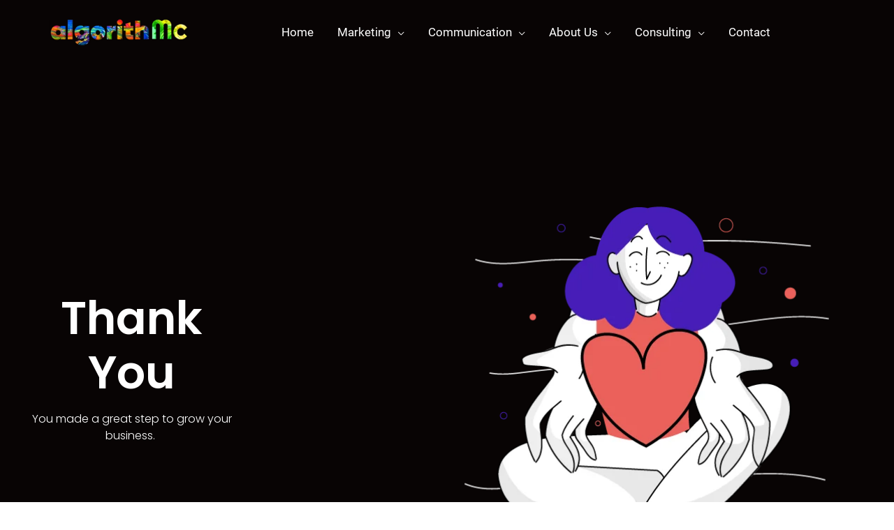

--- FILE ---
content_type: text/html; charset=UTF-8
request_url: https://algorithmc.com/thank-you/
body_size: 54922
content:
<!DOCTYPE html><html lang="en-US" prefix="og: https://ogp.me/ns#"><head>
<meta name="MobileOptimized" content="width" />
<meta name="HandheldFriendly" content="true" />
<meta name="generator" content="Drupal 8 (https://www.drupal.org)" />
<script data-no-optimize="1">var litespeed_docref=sessionStorage.getItem("litespeed_docref");litespeed_docref&&(Object.defineProperty(document,"referrer",{get:function(){return litespeed_docref}}),sessionStorage.removeItem("litespeed_docref"));</script> <meta charset="UTF-8"><meta name="viewport" content="width=device-width, initial-scale=1"><link rel="profile" href="https://gmpg.org/xfn/11"><link rel="preload" href="https://algorithmc.com/core/astra-local-fonts/noto-sans/o-0NIpQlx3QUlC5A4PNjXhFVZNyB.woff2" as="font" type="font/woff2" crossorigin><link rel="preload" href="https://algorithmc.com/core/astra-local-fonts/roboto/KFOmCnqEu92Fr1Mu4mxK.woff2" as="font" type="font/woff2" crossorigin><style>img:is([sizes="auto" i], [sizes^="auto," i]) { contain-intrinsic-size: 3000px 1500px }</style> <script data-cfasync="false" data-pagespeed-no-defer>var gtm4wp_datalayer_name = "dataLayer";
	var dataLayer = dataLayer || [];

	const gtm4wp_scrollerscript_debugmode         = true;
	const gtm4wp_scrollerscript_callbacktime      = 100;
	const gtm4wp_scrollerscript_readerlocation    = 150;
	const gtm4wp_scrollerscript_contentelementid  = "content";
	const gtm4wp_scrollerscript_scannertime       = 60;</script> <title>Thank You - AlgorithMc | Marketing Studio</title><meta name="robots" content="index, follow, max-snippet:-1, max-video-preview:-1, max-image-preview:large"/><link rel="canonical" href="https://algorithmc.com/thank-you/" /><meta property="og:locale" content="en_US" /><meta property="og:type" content="article" /><meta property="og:title" content="Thank You - AlgorithMc | Marketing Studio" /><meta property="og:description" content="Thank You You made a great step to grow your business.  Read Our Blogs Our Promises 1 You will get the ideal roadmap to grow [&hellip;]" /><meta property="og:url" content="https://algorithmc.com/thank-you/" /><meta property="og:site_name" content="AlgorithMc | Marketing Studio" /><meta property="og:updated_time" content="2022-10-30T20:57:17+00:00" /><meta property="og:image" content="https://algorithmc.com/storage/2022/09/Giving-Back.png" /><meta property="og:image:secure_url" content="https://algorithmc.com/storage/2022/09/Giving-Back.png" /><meta property="og:image:width" content="600" /><meta property="og:image:height" content="600" /><meta property="og:image:alt" content="Thank You" /><meta property="og:image:type" content="image/png" /><meta property="article:published_time" content="2022-09-24T14:05:29+00:00" /><meta property="article:modified_time" content="2022-10-30T20:57:17+00:00" /><meta name="twitter:card" content="summary_large_image" /><meta name="twitter:title" content="Thank You - AlgorithMc | Marketing Studio" /><meta name="twitter:description" content="Thank You You made a great step to grow your business.  Read Our Blogs Our Promises 1 You will get the ideal roadmap to grow [&hellip;]" /><meta name="twitter:image" content="https://algorithmc.com/storage/2022/09/Giving-Back.png" /><meta name="twitter:label1" content="Time to read" /><meta name="twitter:data1" content="1 minute" /><link rel='dns-prefetch' href='//www.googletagmanager.com' /><link rel="alternate" type="application/rss+xml" title="AlgorithMc | Marketing Studio &raquo; Feed" href="https://algorithmc.com/feed/" /><link rel="alternate" type="application/rss+xml" title="AlgorithMc | Marketing Studio &raquo; Comments Feed" href="https://algorithmc.com/comments/feed/" /><link rel="alternate" type="application/rss+xml" title="AlgorithMc | Marketing Studio &raquo; Stories Feed" href="https://algorithmc.com/web-stories/feed/"><link data-optimized="2" rel="stylesheet" href="https://algorithmc.com/core/cache/ls/css/bdbea73d53840f13c6540f1310485baa.css" /><link rel="preload" as="image" href="https://algorithmc.com/storage/2022/02/algorith-mc-200x40.png"><link rel="preload" as="image" href="https://algorithmc.com/storage/2022/02/algorith-mc-200x40.png"><link rel="preload" as="image" href="https://algorithmc.com/storage/2022/02/algorith-mc-200x40.png"><link rel="preload" as="image" href="https://algorithmc.com/storage/2022/02/algorith-mc-200x40.png"><style id='astra-theme-css-inline-css'>.ast-no-sidebar .entry-content .alignfull {margin-left: calc( -50vw + 50%);margin-right: calc( -50vw + 50%);max-width: 100vw;width: 100vw;}.ast-no-sidebar .entry-content .alignwide {margin-left: calc(-41vw + 50%);margin-right: calc(-41vw + 50%);max-width: unset;width: unset;}.ast-no-sidebar .entry-content .alignfull .alignfull,.ast-no-sidebar .entry-content .alignfull .alignwide,.ast-no-sidebar .entry-content .alignwide .alignfull,.ast-no-sidebar .entry-content .alignwide .alignwide,.ast-no-sidebar .entry-content .wp-block-column .alignfull,.ast-no-sidebar .entry-content .wp-block-column .alignwide{width: 100%;margin-left: auto;margin-right: auto;}.wp-block-gallery,.blocks-gallery-grid {margin: 0;}.wp-block-separator {max-width: 100px;}.wp-block-separator.is-style-wide,.wp-block-separator.is-style-dots {max-width: none;}.entry-content .has-2-columns .wp-block-column:first-child {padding-right: 10px;}.entry-content .has-2-columns .wp-block-column:last-child {padding-left: 10px;}@media (max-width: 782px) {.entry-content .wp-block-columns .wp-block-column {flex-basis: 100%;}.entry-content .has-2-columns .wp-block-column:first-child {padding-right: 0;}.entry-content .has-2-columns .wp-block-column:last-child {padding-left: 0;}}body .entry-content .wp-block-latest-posts {margin-left: 0;}body .entry-content .wp-block-latest-posts li {list-style: none;}.ast-no-sidebar .ast-container .entry-content .wp-block-latest-posts {margin-left: 0;}.ast-header-break-point .entry-content .alignwide {margin-left: auto;margin-right: auto;}.entry-content .blocks-gallery-item img {margin-bottom: auto;}.wp-block-pullquote {border-top: 4px solid #555d66;border-bottom: 4px solid #555d66;color: #40464d;}:root{--ast-post-nav-space:0;--ast-container-default-xlg-padding:6.67em;--ast-container-default-lg-padding:5.67em;--ast-container-default-slg-padding:4.34em;--ast-container-default-md-padding:3.34em;--ast-container-default-sm-padding:6.67em;--ast-container-default-xs-padding:2.4em;--ast-container-default-xxs-padding:1.4em;--ast-code-block-background:#EEEEEE;--ast-comment-inputs-background:#FAFAFA;--ast-normal-container-width:1140px;--ast-narrow-container-width:750px;--ast-blog-title-font-weight:normal;--ast-blog-meta-weight:inherit;--ast-global-color-primary:var(--ast-global-color-5);--ast-global-color-secondary:var(--ast-global-color-4);--ast-global-color-alternate-background:var(--ast-global-color-7);--ast-global-color-subtle-background:var(--ast-global-color-6);--ast-bg-style-guide:#F8FAFC;--ast-shadow-style-guide:0px 0px 4px 0 #00000057;--ast-global-dark-bg-style:#fff;--ast-global-dark-lfs:#fbfbfb;--ast-widget-bg-color:#fafafa;--ast-wc-container-head-bg-color:#fbfbfb;--ast-title-layout-bg:#eeeeee;--ast-search-border-color:#e7e7e7;--ast-lifter-hover-bg:#e6e6e6;--ast-gallery-block-color:#000;--srfm-color-input-label:var(--ast-global-color-2);}html{font-size:93.75%;}a,.page-title{color:var(--ast-global-color-0);}a:hover,a:focus{color:#5dce38;}body,button,input,select,textarea,.ast-button,.ast-custom-button{font-family:'Roboto',sans-serif;font-weight:400;font-size:15px;font-size:1rem;}blockquote{color:#b4b4b4;}h1,h2,h3,h4,h5,h6,.entry-content :where(h1,h2,h3,h4,h5,h6),.site-title,.site-title a{font-family:'Noto Sans',sans-serif;font-weight:700;line-height:1.35em;}.site-title{font-size:35px;font-size:2.3333333333333rem;display:none;}header .custom-logo-link img{max-width:200px;width:200px;}.astra-logo-svg{width:200px;}.site-header .site-description{font-size:15px;font-size:1rem;display:none;}.entry-title{font-size:50px;font-size:3.3333333333333rem;}.archive .ast-article-post .ast-article-inner,.blog .ast-article-post .ast-article-inner,.archive .ast-article-post .ast-article-inner:hover,.blog .ast-article-post .ast-article-inner:hover{overflow:hidden;}h1,.entry-content :where(h1){font-size:110px;font-size:7.3333333333333rem;font-family:'Noto Sans',sans-serif;line-height:1.4em;}h2,.entry-content :where(h2){font-size:90px;font-size:6rem;font-family:'Noto Sans',sans-serif;line-height:1.3em;}h3,.entry-content :where(h3){font-size:32px;font-size:2.1333333333333rem;font-family:'Noto Sans',sans-serif;line-height:1.3em;}h4,.entry-content :where(h4){font-size:25px;font-size:1.6666666666667rem;line-height:1.2em;font-family:'Noto Sans',sans-serif;}h5,.entry-content :where(h5){font-size:17px;font-size:1.1333333333333rem;line-height:1.2em;font-family:'Noto Sans',sans-serif;}h6,.entry-content :where(h6){font-size:13px;font-size:0.86666666666667rem;line-height:1.25em;font-family:'Noto Sans',sans-serif;}::selection{background-color:var(--ast-global-color-2);color:#000000;}body,h1,h2,h3,h4,h5,h6,.entry-title a,.entry-content :where(h1,h2,h3,h4,h5,h6){color:#ffffff;}.tagcloud a:hover,.tagcloud a:focus,.tagcloud a.current-item{color:#ffffff;border-color:var(--ast-global-color-0);background-color:var(--ast-global-color-0);}input:focus,input[type="text"]:focus,input[type="email"]:focus,input[type="url"]:focus,input[type="password"]:focus,input[type="reset"]:focus,input[type="search"]:focus,textarea:focus{border-color:var(--ast-global-color-0);}input[type="radio"]:checked,input[type=reset],input[type="checkbox"]:checked,input[type="checkbox"]:hover:checked,input[type="checkbox"]:focus:checked,input[type=range]::-webkit-slider-thumb{border-color:var(--ast-global-color-0);background-color:var(--ast-global-color-0);box-shadow:none;}.site-footer a:hover + .post-count,.site-footer a:focus + .post-count{background:var(--ast-global-color-0);border-color:var(--ast-global-color-0);}.single .nav-links .nav-previous,.single .nav-links .nav-next{color:var(--ast-global-color-0);}.entry-meta,.entry-meta *{line-height:1.45;color:var(--ast-global-color-0);}.entry-meta a:not(.ast-button):hover,.entry-meta a:not(.ast-button):hover *,.entry-meta a:not(.ast-button):focus,.entry-meta a:not(.ast-button):focus *,.page-links > .page-link,.page-links .page-link:hover,.post-navigation a:hover{color:#5dce38;}#cat option,.secondary .calendar_wrap thead a,.secondary .calendar_wrap thead a:visited{color:var(--ast-global-color-0);}.secondary .calendar_wrap #today,.ast-progress-val span{background:var(--ast-global-color-0);}.secondary a:hover + .post-count,.secondary a:focus + .post-count{background:var(--ast-global-color-0);border-color:var(--ast-global-color-0);}.calendar_wrap #today > a{color:#ffffff;}.page-links .page-link,.single .post-navigation a{color:var(--ast-global-color-0);}.ast-search-menu-icon .search-form button.search-submit{padding:0 4px;}.ast-search-menu-icon form.search-form{padding-right:0;}.ast-search-menu-icon.slide-search input.search-field{width:0;}.ast-header-search .ast-search-menu-icon.ast-dropdown-active .search-form,.ast-header-search .ast-search-menu-icon.ast-dropdown-active .search-field:focus{transition:all 0.2s;}.search-form input.search-field:focus{outline:none;}.widget-title,.widget .wp-block-heading{font-size:21px;font-size:1.4rem;color:#ffffff;}.single .ast-author-details .author-title{color:#5dce38;}.ast-search-menu-icon.slide-search a:focus-visible:focus-visible,.astra-search-icon:focus-visible,#close:focus-visible,a:focus-visible,.ast-menu-toggle:focus-visible,.site .skip-link:focus-visible,.wp-block-loginout input:focus-visible,.wp-block-search.wp-block-search__button-inside .wp-block-search__inside-wrapper,.ast-header-navigation-arrow:focus-visible,.ast-orders-table__row .ast-orders-table__cell:focus-visible,a#ast-apply-coupon:focus-visible,#ast-apply-coupon:focus-visible,#close:focus-visible,.button.search-submit:focus-visible,#search_submit:focus,.normal-search:focus-visible,.ast-header-account-wrap:focus-visible,.astra-cart-drawer-close:focus,.ast-single-variation:focus,.ast-button:focus{outline-style:dotted;outline-color:inherit;outline-width:thin;}input:focus,input[type="text"]:focus,input[type="email"]:focus,input[type="url"]:focus,input[type="password"]:focus,input[type="reset"]:focus,input[type="search"]:focus,input[type="number"]:focus,textarea:focus,.wp-block-search__input:focus,[data-section="section-header-mobile-trigger"] .ast-button-wrap .ast-mobile-menu-trigger-minimal:focus,.ast-mobile-popup-drawer.active .menu-toggle-close:focus,#ast-scroll-top:focus,#coupon_code:focus,#ast-coupon-code:focus{border-style:dotted;border-color:inherit;border-width:thin;}input{outline:none;}.site-logo-img img{ transition:all 0.2s linear;}body .ast-oembed-container *{position:absolute;top:0;width:100%;height:100%;left:0;}body .wp-block-embed-pocket-casts .ast-oembed-container *{position:unset;}.ast-single-post-featured-section + article {margin-top: 2em;}.site-content .ast-single-post-featured-section img {width: 100%;overflow: hidden;object-fit: cover;}.site > .ast-single-related-posts-container {margin-top: 0;}@media (min-width: 922px) {.ast-desktop .ast-container--narrow {max-width: var(--ast-narrow-container-width);margin: 0 auto;}}.ast-page-builder-template .hentry {margin: 0;}.ast-page-builder-template .site-content > .ast-container {max-width: 100%;padding: 0;}.ast-page-builder-template .site .site-content #primary {padding: 0;margin: 0;}.ast-page-builder-template .no-results {text-align: center;margin: 4em auto;}.ast-page-builder-template .ast-pagination {padding: 2em;}.ast-page-builder-template .entry-header.ast-no-title.ast-no-thumbnail {margin-top: 0;}.ast-page-builder-template .entry-header.ast-header-without-markup {margin-top: 0;margin-bottom: 0;}.ast-page-builder-template .entry-header.ast-no-title.ast-no-meta {margin-bottom: 0;}.ast-page-builder-template.single .post-navigation {padding-bottom: 2em;}.ast-page-builder-template.single-post .site-content > .ast-container {max-width: 100%;}.ast-page-builder-template .entry-header {margin-top: 4em;margin-left: auto;margin-right: auto;padding-left: 20px;padding-right: 20px;}.single.ast-page-builder-template .entry-header {padding-left: 20px;padding-right: 20px;}.ast-page-builder-template .ast-archive-description {margin: 4em auto 0;padding-left: 20px;padding-right: 20px;}.ast-page-builder-template.ast-no-sidebar .entry-content .alignwide {margin-left: 0;margin-right: 0;}@media (max-width:921.9px){#ast-desktop-header{display:none;}}@media (min-width:922px){#ast-mobile-header{display:none;}}.wp-block-buttons.aligncenter{justify-content:center;}@media (max-width:921px){.ast-theme-transparent-header #primary,.ast-theme-transparent-header #secondary{padding:0;}}.ast-plain-container.ast-no-sidebar #primary{margin-top:0;margin-bottom:0;}@media (min-width:1200px){.wp-block-group .has-background{padding:20px;}}@media (min-width:1200px){.ast-no-sidebar.ast-separate-container .entry-content .wp-block-group.alignwide,.ast-no-sidebar.ast-separate-container .entry-content .wp-block-cover.alignwide{margin-left:-20px;margin-right:-20px;padding-left:20px;padding-right:20px;}.ast-no-sidebar.ast-separate-container .entry-content .wp-block-cover.alignfull,.ast-no-sidebar.ast-separate-container .entry-content .wp-block-group.alignfull{margin-left:-6.67em;margin-right:-6.67em;padding-left:6.67em;padding-right:6.67em;}}@media (min-width:1200px){.wp-block-cover-image.alignwide .wp-block-cover__inner-container,.wp-block-cover.alignwide .wp-block-cover__inner-container,.wp-block-cover-image.alignfull .wp-block-cover__inner-container,.wp-block-cover.alignfull .wp-block-cover__inner-container{width:100%;}}.wp-block-columns{margin-bottom:unset;}.wp-block-image.size-full{margin:2rem 0;}.wp-block-separator.has-background{padding:0;}.wp-block-gallery{margin-bottom:1.6em;}.wp-block-group{padding-top:4em;padding-bottom:4em;}.wp-block-group__inner-container .wp-block-columns:last-child,.wp-block-group__inner-container :last-child,.wp-block-table table{margin-bottom:0;}.blocks-gallery-grid{width:100%;}.wp-block-navigation-link__content{padding:5px 0;}.wp-block-group .wp-block-group .has-text-align-center,.wp-block-group .wp-block-column .has-text-align-center{max-width:100%;}.has-text-align-center{margin:0 auto;}@media (min-width:1200px){.wp-block-cover__inner-container,.alignwide .wp-block-group__inner-container,.alignfull .wp-block-group__inner-container{max-width:1200px;margin:0 auto;}.wp-block-group.alignnone,.wp-block-group.aligncenter,.wp-block-group.alignleft,.wp-block-group.alignright,.wp-block-group.alignwide,.wp-block-columns.alignwide{margin:2rem 0 1rem 0;}}@media (max-width:1200px){.wp-block-group{padding:3em;}.wp-block-group .wp-block-group{padding:1.5em;}.wp-block-columns,.wp-block-column{margin:1rem 0;}}@media (min-width:921px){.wp-block-columns .wp-block-group{padding:2em;}}@media (max-width:544px){.wp-block-cover-image .wp-block-cover__inner-container,.wp-block-cover .wp-block-cover__inner-container{width:unset;}.wp-block-cover,.wp-block-cover-image{padding:2em 0;}.wp-block-group,.wp-block-cover{padding:2em;}.wp-block-media-text__media img,.wp-block-media-text__media video{width:unset;max-width:100%;}.wp-block-media-text.has-background .wp-block-media-text__content{padding:1em;}.wp-block-media-text .wp-block-media-text__content{padding:3em 2em;}}.wp-block-image.aligncenter{margin-left:auto;margin-right:auto;}.wp-block-table.aligncenter{margin-left:auto;margin-right:auto;}.wp-block-buttons .wp-block-button.is-style-outline .wp-block-button__link.wp-element-button,.ast-outline-button,.wp-block-uagb-buttons-child .uagb-buttons-repeater.ast-outline-button{border-top-width:2px;border-right-width:2px;border-bottom-width:2px;border-left-width:2px;font-family:inherit;font-weight:500;font-size:15px;font-size:1rem;line-height:1em;border-top-left-radius:0px;border-top-right-radius:0px;border-bottom-right-radius:0px;border-bottom-left-radius:0px;}.wp-block-button .wp-block-button__link.wp-element-button.is-style-outline:not(.has-background),.wp-block-button.is-style-outline>.wp-block-button__link.wp-element-button:not(.has-background),.ast-outline-button{background-color:transparent;}.entry-content[data-ast-blocks-layout] > figure{margin-bottom:1em;}.elementor-widget-container .elementor-loop-container .e-loop-item[data-elementor-type="loop-item"]{width:100%;}@media (max-width:921px){.ast-separate-container #primary,.ast-separate-container #secondary{padding:1.5em 0;}#primary,#secondary{padding:1.5em 0;margin:0;}.ast-left-sidebar #content > .ast-container{display:flex;flex-direction:column-reverse;width:100%;}.ast-separate-container .ast-article-post,.ast-separate-container .ast-article-single{padding:1.5em 2.14em;}.ast-author-box img.avatar{margin:20px 0 0 0;}}@media (min-width:922px){.ast-separate-container.ast-right-sidebar #primary,.ast-separate-container.ast-left-sidebar #primary{border:0;}.search-no-results.ast-separate-container #primary{margin-bottom:4em;}}.elementor-widget-button .elementor-button{border-style:solid;text-decoration:none;border-top-width:0;border-right-width:0;border-left-width:0;border-bottom-width:0;}body .elementor-button.elementor-size-sm,body .elementor-button.elementor-size-xs,body .elementor-button.elementor-size-md,body .elementor-button.elementor-size-lg,body .elementor-button.elementor-size-xl,body .elementor-button{border-top-left-radius:0px;border-top-right-radius:0px;border-bottom-right-radius:0px;border-bottom-left-radius:0px;padding-top:17px;padding-right:40px;padding-bottom:17px;padding-left:40px;}.elementor-widget-button .elementor-button{border-color:var(--ast-global-color-2);background-color:var(--ast-global-color-2);}.elementor-widget-button .elementor-button:hover,.elementor-widget-button .elementor-button:focus{color:#000000;background-color:#5dce38;border-color:#5dce38;}.wp-block-button .wp-block-button__link ,.elementor-widget-button .elementor-button,.elementor-widget-button .elementor-button:visited{color:#000000;}.elementor-widget-button .elementor-button{font-weight:500;font-size:15px;font-size:1rem;line-height:1em;text-transform:uppercase;}body .elementor-button.elementor-size-sm,body .elementor-button.elementor-size-xs,body .elementor-button.elementor-size-md,body .elementor-button.elementor-size-lg,body .elementor-button.elementor-size-xl,body .elementor-button{font-size:15px;font-size:1rem;}.wp-block-button .wp-block-button__link:hover,.wp-block-button .wp-block-button__link:focus{color:#000000;background-color:#5dce38;border-color:#5dce38;}.elementor-widget-heading h1.elementor-heading-title{line-height:1.4em;}.elementor-widget-heading h2.elementor-heading-title{line-height:1.3em;}.elementor-widget-heading h3.elementor-heading-title{line-height:1.3em;}.elementor-widget-heading h4.elementor-heading-title{line-height:1.2em;}.elementor-widget-heading h5.elementor-heading-title{line-height:1.2em;}.elementor-widget-heading h6.elementor-heading-title{line-height:1.25em;}.wp-block-button .wp-block-button__link{border-top-width:0;border-right-width:0;border-left-width:0;border-bottom-width:0;border-color:var(--ast-global-color-2);background-color:var(--ast-global-color-2);color:#000000;font-family:inherit;font-weight:500;line-height:1em;text-transform:uppercase;font-size:15px;font-size:1rem;border-top-left-radius:0px;border-top-right-radius:0px;border-bottom-right-radius:0px;border-bottom-left-radius:0px;padding-top:17px;padding-right:40px;padding-bottom:17px;padding-left:40px;}.menu-toggle,button,.ast-button,.ast-custom-button,.button,input#submit,input[type="button"],input[type="submit"],input[type="reset"]{border-style:solid;border-top-width:0;border-right-width:0;border-left-width:0;border-bottom-width:0;color:#000000;border-color:var(--ast-global-color-2);background-color:var(--ast-global-color-2);padding-top:17px;padding-right:40px;padding-bottom:17px;padding-left:40px;font-family:inherit;font-weight:500;font-size:15px;font-size:1rem;line-height:1em;text-transform:uppercase;border-top-left-radius:0px;border-top-right-radius:0px;border-bottom-right-radius:0px;border-bottom-left-radius:0px;}button:focus,.menu-toggle:hover,button:hover,.ast-button:hover,.ast-custom-button:hover .button:hover,.ast-custom-button:hover ,input[type=reset]:hover,input[type=reset]:focus,input#submit:hover,input#submit:focus,input[type="button"]:hover,input[type="button"]:focus,input[type="submit"]:hover,input[type="submit"]:focus{color:#000000;background-color:#5dce38;border-color:#5dce38;}@media (max-width:921px){.ast-mobile-header-stack .main-header-bar .ast-search-menu-icon{display:inline-block;}.ast-header-break-point.ast-header-custom-item-outside .ast-mobile-header-stack .main-header-bar .ast-search-icon{margin:0;}.ast-comment-avatar-wrap img{max-width:2.5em;}.ast-comment-meta{padding:0 1.8888em 1.3333em;}.ast-separate-container .ast-comment-list li.depth-1{padding:1.5em 2.14em;}.ast-separate-container .comment-respond{padding:2em 2.14em;}}@media (min-width:544px){.ast-container{max-width:100%;}}@media (max-width:544px){.ast-separate-container .ast-article-post,.ast-separate-container .ast-article-single,.ast-separate-container .comments-title,.ast-separate-container .ast-archive-description{padding:1.5em 1em;}.ast-separate-container #content .ast-container{padding-left:0.54em;padding-right:0.54em;}.ast-separate-container .ast-comment-list .bypostauthor{padding:.5em;}.ast-search-menu-icon.ast-dropdown-active .search-field{width:170px;}} #ast-mobile-header .ast-site-header-cart-li a{pointer-events:none;}body,.ast-separate-container{background-image:linear-gradient(to right,#080404,#080404),url(https://algorithmc.com/storage/2020/10/bg-001-free-img.png);background-repeat:no-repeat;background-position:center center;background-size:auto;background-attachment:fixed;}.ast-no-sidebar.ast-separate-container .entry-content .alignfull {margin-left: -6.67em;margin-right: -6.67em;width: auto;}@media (max-width: 1200px) {.ast-no-sidebar.ast-separate-container .entry-content .alignfull {margin-left: -2.4em;margin-right: -2.4em;}}@media (max-width: 768px) {.ast-no-sidebar.ast-separate-container .entry-content .alignfull {margin-left: -2.14em;margin-right: -2.14em;}}@media (max-width: 544px) {.ast-no-sidebar.ast-separate-container .entry-content .alignfull {margin-left: -1em;margin-right: -1em;}}.ast-no-sidebar.ast-separate-container .entry-content .alignwide {margin-left: -20px;margin-right: -20px;}.ast-no-sidebar.ast-separate-container .entry-content .wp-block-column .alignfull,.ast-no-sidebar.ast-separate-container .entry-content .wp-block-column .alignwide {margin-left: auto;margin-right: auto;width: 100%;}@media (max-width:921px){.site-title{display:none;}.site-header .site-description{display:none;}h1,.entry-content :where(h1){font-size:76px;}h2,.entry-content :where(h2){font-size:74px;}h3,.entry-content :where(h3){font-size:28px;}h4,.entry-content :where(h4){font-size:26px;font-size:1.7333333333333rem;}body,.ast-separate-container{background-image:url(https://algorithmc.com/storage/2020/11/bg-003-free-img.png);background-repeat:repeat;background-position:center center;background-size:auto;background-attachment:scroll;}}@media (max-width:544px){.site-title{display:none;}.site-header .site-description{display:none;}h1,.entry-content :where(h1){font-size:50px;}h2,.entry-content :where(h2){font-size:30px;}h3,.entry-content :where(h3){font-size:25px;}body,.ast-separate-container{background-image:url(https://algorithmc.com/storage/2020/11/bg-04-free-img.png);background-repeat:repeat;background-position:center center;background-size:auto;background-attachment:scroll;}}@media (max-width:921px){html{font-size:85.5%;}}@media (max-width:544px){html{font-size:85.5%;}}@media (min-width:922px){.ast-container{max-width:1180px;}}@font-face {font-family: "Astra";src: url(https://algorithmc.com/core/views/9dbb40d076/assets/fonts/astra.woff) format("woff"),url(https://algorithmc.com/core/views/9dbb40d076/assets/fonts/astra.ttf) format("truetype"),url(https://algorithmc.com/core/views/9dbb40d076/assets/fonts/astra.svg#astra) format("svg");font-weight: normal;font-style: normal;font-display: fallback;}@media (min-width:922px){.main-header-menu .sub-menu .menu-item.ast-left-align-sub-menu:hover > .sub-menu,.main-header-menu .sub-menu .menu-item.ast-left-align-sub-menu.focus > .sub-menu{margin-left:-0px;}}.ast-theme-transparent-header [data-section="section-header-mobile-trigger"] .ast-button-wrap .ast-mobile-menu-trigger-minimal{background:transparent;}.site .comments-area{padding-bottom:3em;}.footer-widget-area[data-section^="section-fb-html-"] .ast-builder-html-element{text-align:center;}.astra-icon-down_arrow::after {content: "\e900";font-family: Astra;}.astra-icon-close::after {content: "\e5cd";font-family: Astra;}.astra-icon-drag_handle::after {content: "\e25d";font-family: Astra;}.astra-icon-format_align_justify::after {content: "\e235";font-family: Astra;}.astra-icon-menu::after {content: "\e5d2";font-family: Astra;}.astra-icon-reorder::after {content: "\e8fe";font-family: Astra;}.astra-icon-search::after {content: "\e8b6";font-family: Astra;}.astra-icon-zoom_in::after {content: "\e56b";font-family: Astra;}.astra-icon-check-circle::after {content: "\e901";font-family: Astra;}.astra-icon-shopping-cart::after {content: "\f07a";font-family: Astra;}.astra-icon-shopping-bag::after {content: "\f290";font-family: Astra;}.astra-icon-shopping-basket::after {content: "\f291";font-family: Astra;}.astra-icon-circle-o::after {content: "\e903";font-family: Astra;}.astra-icon-certificate::after {content: "\e902";font-family: Astra;}blockquote {padding: 1.2em;}:root .has-ast-global-color-0-color{color:var(--ast-global-color-0);}:root .has-ast-global-color-0-background-color{background-color:var(--ast-global-color-0);}:root .wp-block-button .has-ast-global-color-0-color{color:var(--ast-global-color-0);}:root .wp-block-button .has-ast-global-color-0-background-color{background-color:var(--ast-global-color-0);}:root .has-ast-global-color-1-color{color:var(--ast-global-color-1);}:root .has-ast-global-color-1-background-color{background-color:var(--ast-global-color-1);}:root .wp-block-button .has-ast-global-color-1-color{color:var(--ast-global-color-1);}:root .wp-block-button .has-ast-global-color-1-background-color{background-color:var(--ast-global-color-1);}:root .has-ast-global-color-2-color{color:var(--ast-global-color-2);}:root .has-ast-global-color-2-background-color{background-color:var(--ast-global-color-2);}:root .wp-block-button .has-ast-global-color-2-color{color:var(--ast-global-color-2);}:root .wp-block-button .has-ast-global-color-2-background-color{background-color:var(--ast-global-color-2);}:root .has-ast-global-color-3-color{color:var(--ast-global-color-3);}:root .has-ast-global-color-3-background-color{background-color:var(--ast-global-color-3);}:root .wp-block-button .has-ast-global-color-3-color{color:var(--ast-global-color-3);}:root .wp-block-button .has-ast-global-color-3-background-color{background-color:var(--ast-global-color-3);}:root .has-ast-global-color-4-color{color:var(--ast-global-color-4);}:root .has-ast-global-color-4-background-color{background-color:var(--ast-global-color-4);}:root .wp-block-button .has-ast-global-color-4-color{color:var(--ast-global-color-4);}:root .wp-block-button .has-ast-global-color-4-background-color{background-color:var(--ast-global-color-4);}:root .has-ast-global-color-5-color{color:var(--ast-global-color-5);}:root .has-ast-global-color-5-background-color{background-color:var(--ast-global-color-5);}:root .wp-block-button .has-ast-global-color-5-color{color:var(--ast-global-color-5);}:root .wp-block-button .has-ast-global-color-5-background-color{background-color:var(--ast-global-color-5);}:root .has-ast-global-color-6-color{color:var(--ast-global-color-6);}:root .has-ast-global-color-6-background-color{background-color:var(--ast-global-color-6);}:root .wp-block-button .has-ast-global-color-6-color{color:var(--ast-global-color-6);}:root .wp-block-button .has-ast-global-color-6-background-color{background-color:var(--ast-global-color-6);}:root .has-ast-global-color-7-color{color:var(--ast-global-color-7);}:root .has-ast-global-color-7-background-color{background-color:var(--ast-global-color-7);}:root .wp-block-button .has-ast-global-color-7-color{color:var(--ast-global-color-7);}:root .wp-block-button .has-ast-global-color-7-background-color{background-color:var(--ast-global-color-7);}:root .has-ast-global-color-8-color{color:var(--ast-global-color-8);}:root .has-ast-global-color-8-background-color{background-color:var(--ast-global-color-8);}:root .wp-block-button .has-ast-global-color-8-color{color:var(--ast-global-color-8);}:root .wp-block-button .has-ast-global-color-8-background-color{background-color:var(--ast-global-color-8);}:root{--ast-global-color-0:#4175FC;--ast-global-color-1:#00d0ec;--ast-global-color-2:#FFFFFF;--ast-global-color-3:#E8EBEC;--ast-global-color-4:#101218;--ast-global-color-5:#3B4244;--ast-global-color-6:#000000;--ast-global-color-7:#4B4F58;--ast-global-color-8:#F6F7F8;}:root {--ast-border-color : #dddddd;}.ast-single-entry-banner {-js-display: flex;display: flex;flex-direction: column;justify-content: center;text-align: center;position: relative;background: var(--ast-title-layout-bg);}.ast-single-entry-banner[data-banner-layout="layout-1"] {max-width: 1140px;background: inherit;padding: 20px 0;}.ast-single-entry-banner[data-banner-width-type="custom"] {margin: 0 auto;width: 100%;}.ast-single-entry-banner + .site-content .entry-header {margin-bottom: 0;}.site .ast-author-avatar {--ast-author-avatar-size: ;}a.ast-underline-text {text-decoration: underline;}.ast-container > .ast-terms-link {position: relative;display: block;}a.ast-button.ast-badge-tax {padding: 4px 8px;border-radius: 3px;font-size: inherit;}header.entry-header:not(.related-entry-header) .entry-title{font-weight:normal;font-size:30px;font-size:2rem;}header.entry-header:not(.related-entry-header) > *:not(:last-child){margin-bottom:10px;}.ast-archive-entry-banner {-js-display: flex;display: flex;flex-direction: column;justify-content: center;text-align: center;position: relative;background: var(--ast-title-layout-bg);}.ast-archive-entry-banner[data-banner-width-type="custom"] {margin: 0 auto;width: 100%;}.ast-archive-entry-banner[data-banner-layout="layout-1"] {background: inherit;padding: 20px 0;text-align: left;}body.archive .ast-archive-description{max-width:1140px;width:100%;text-align:left;padding-top:3em;padding-right:3em;padding-bottom:3em;padding-left:3em;}body.archive .ast-archive-description .ast-archive-title,body.archive .ast-archive-description .ast-archive-title *{font-size:40px;font-size:2.6666666666667rem;}body.archive .ast-archive-description > *:not(:last-child){margin-bottom:10px;}.archive section.ast-archive-description{background-color:unset;}@media (max-width:921px){body.archive .ast-archive-description{text-align:left;}}@media (max-width:544px){body.archive .ast-archive-description{text-align:left;}}.ast-theme-transparent-header #masthead .site-logo-img .transparent-custom-logo .astra-logo-svg{width:150px;}.ast-theme-transparent-header #masthead .site-logo-img .transparent-custom-logo img{ max-width:150px; width:150px;}@media (max-width:921px){.ast-theme-transparent-header #masthead .site-logo-img .transparent-custom-logo .astra-logo-svg{width:120px;}.ast-theme-transparent-header #masthead .site-logo-img .transparent-custom-logo img{ max-width:120px; width:120px;}}@media (max-width:543px){.ast-theme-transparent-header #masthead .site-logo-img .transparent-custom-logo .astra-logo-svg{width:100px;}.ast-theme-transparent-header #masthead .site-logo-img .transparent-custom-logo img{ max-width:100px; width:100px;}}@media (min-width:921px){.ast-theme-transparent-header #masthead{position:absolute;left:0;right:0;}.ast-theme-transparent-header .main-header-bar,.ast-theme-transparent-header.ast-header-break-point .main-header-bar{background:none;}body.elementor-editor-active.ast-theme-transparent-header #masthead,.fl-builder-edit .ast-theme-transparent-header #masthead,body.vc_editor.ast-theme-transparent-header #masthead,body.brz-ed.ast-theme-transparent-header #masthead{z-index:0;}.ast-header-break-point.ast-replace-site-logo-transparent.ast-theme-transparent-header .custom-mobile-logo-link{display:none;}.ast-header-break-point.ast-replace-site-logo-transparent.ast-theme-transparent-header .transparent-custom-logo{display:inline-block;}.ast-theme-transparent-header .ast-above-header,.ast-theme-transparent-header .ast-above-header.ast-above-header-bar{background-image:none;background-color:transparent;}.ast-theme-transparent-header .ast-below-header,.ast-theme-transparent-header .ast-below-header.ast-below-header-bar{background-image:none;background-color:transparent;}}.ast-theme-transparent-header .ast-builder-menu .main-header-menu .menu-item .sub-menu,.ast-header-break-point.ast-flyout-menu-enable.ast-header-break-point .ast-builder-menu .main-header-bar-navigation .main-header-menu .menu-item .sub-menu,.ast-header-break-point.ast-flyout-menu-enable.ast-header-break-point .ast-builder-menu .main-header-bar-navigation [CLASS*="ast-builder-menu-"] .main-header-menu .menu-item .sub-menu,.ast-theme-transparent-header .ast-builder-menu .main-header-menu .menu-item .sub-menu .menu-link,.ast-header-break-point.ast-flyout-menu-enable.ast-header-break-point .ast-builder-menu .main-header-bar-navigation .main-header-menu .menu-item .sub-menu .menu-link,.ast-header-break-point.ast-flyout-menu-enable.ast-header-break-point .ast-builder-menu .main-header-bar-navigation [CLASS*="ast-builder-menu-"] .main-header-menu .menu-item .sub-menu .menu-link,.ast-theme-transparent-header .main-header-menu .menu-item .sub-menu .menu-link,.ast-header-break-point.ast-flyout-menu-enable.ast-header-break-point .main-header-bar-navigation .main-header-menu .menu-item .sub-menu .menu-link,.ast-theme-transparent-header .main-header-menu .menu-item .sub-menu,.ast-header-break-point.ast-flyout-menu-enable.ast-header-break-point .main-header-bar-navigation .main-header-menu .menu-item .sub-menu{background-color:var(--ast-global-color-7);}.ast-theme-transparent-header .ast-builder-menu .main-header-menu,.ast-theme-transparent-header .ast-builder-menu .main-header-menu .menu-link,.ast-theme-transparent-header [CLASS*="ast-builder-menu-"] .main-header-menu .menu-item > .menu-link,.ast-theme-transparent-header .ast-masthead-custom-menu-items,.ast-theme-transparent-header .ast-masthead-custom-menu-items a,.ast-theme-transparent-header .ast-builder-menu .main-header-menu .menu-item > .ast-menu-toggle,.ast-theme-transparent-header .ast-builder-menu .main-header-menu .menu-item > .ast-menu-toggle,.ast-theme-transparent-header .ast-above-header-navigation a,.ast-header-break-point.ast-theme-transparent-header .ast-above-header-navigation a,.ast-header-break-point.ast-theme-transparent-header .ast-above-header-navigation > ul.ast-above-header-menu > .menu-item-has-children:not(.current-menu-item) > .ast-menu-toggle,.ast-theme-transparent-header .ast-below-header-menu,.ast-theme-transparent-header .ast-below-header-menu a,.ast-header-break-point.ast-theme-transparent-header .ast-below-header-menu a,.ast-header-break-point.ast-theme-transparent-header .ast-below-header-menu,.ast-theme-transparent-header .main-header-menu .menu-link{color:var(--ast-global-color-2);}.ast-theme-transparent-header .ast-builder-menu .main-header-menu .menu-item:hover > .menu-link,.ast-theme-transparent-header .ast-builder-menu .main-header-menu .menu-item:hover > .ast-menu-toggle,.ast-theme-transparent-header .ast-builder-menu .main-header-menu .ast-masthead-custom-menu-items a:hover,.ast-theme-transparent-header .ast-builder-menu .main-header-menu .focus > .menu-link,.ast-theme-transparent-header .ast-builder-menu .main-header-menu .focus > .ast-menu-toggle,.ast-theme-transparent-header .ast-builder-menu .main-header-menu .current-menu-item > .menu-link,.ast-theme-transparent-header .ast-builder-menu .main-header-menu .current-menu-ancestor > .menu-link,.ast-theme-transparent-header .ast-builder-menu .main-header-menu .current-menu-item > .ast-menu-toggle,.ast-theme-transparent-header .ast-builder-menu .main-header-menu .current-menu-ancestor > .ast-menu-toggle,.ast-theme-transparent-header [CLASS*="ast-builder-menu-"] .main-header-menu .current-menu-item > .menu-link,.ast-theme-transparent-header [CLASS*="ast-builder-menu-"] .main-header-menu .current-menu-ancestor > .menu-link,.ast-theme-transparent-header [CLASS*="ast-builder-menu-"] .main-header-menu .current-menu-item > .ast-menu-toggle,.ast-theme-transparent-header [CLASS*="ast-builder-menu-"] .main-header-menu .current-menu-ancestor > .ast-menu-toggle,.ast-theme-transparent-header .main-header-menu .menu-item:hover > .menu-link,.ast-theme-transparent-header .main-header-menu .current-menu-item > .menu-link,.ast-theme-transparent-header .main-header-menu .current-menu-ancestor > .menu-link{color:var(--ast-global-color-0);}.ast-theme-transparent-header .ast-builder-menu .main-header-menu .menu-item .sub-menu .menu-link,.ast-theme-transparent-header .main-header-menu .menu-item .sub-menu .menu-link{background-color:transparent;}@media (max-width:921px){.ast-theme-transparent-header #masthead{position:absolute;left:0;right:0;}.ast-theme-transparent-header .main-header-bar,.ast-theme-transparent-header.ast-header-break-point .main-header-bar{background:none;}body.elementor-editor-active.ast-theme-transparent-header #masthead,.fl-builder-edit .ast-theme-transparent-header #masthead,body.vc_editor.ast-theme-transparent-header #masthead,body.brz-ed.ast-theme-transparent-header #masthead{z-index:0;}.ast-header-break-point.ast-replace-site-logo-transparent.ast-theme-transparent-header .custom-mobile-logo-link{display:none;}.ast-header-break-point.ast-replace-site-logo-transparent.ast-theme-transparent-header .transparent-custom-logo{display:inline-block;}.ast-theme-transparent-header .ast-above-header,.ast-theme-transparent-header .ast-above-header.ast-above-header-bar{background-image:none;background-color:transparent;}.ast-theme-transparent-header .ast-below-header,.ast-theme-transparent-header .ast-below-header.ast-below-header-bar{background-image:none;background-color:transparent;}}@media (max-width:921px){.ast-theme-transparent-header .ast-builder-menu .main-header-menu,.ast-theme-transparent-header .ast-builder-menu .main-header-menu .menu-link,.ast-theme-transparent-header [CLASS*="ast-builder-menu-"] .main-header-menu .menu-item > .menu-link,.ast-theme-transparent-header .ast-masthead-custom-menu-items,.ast-theme-transparent-header .ast-masthead-custom-menu-items a,.ast-theme-transparent-header .ast-builder-menu .main-header-menu .menu-item > .ast-menu-toggle,.ast-theme-transparent-header .ast-builder-menu .main-header-menu .menu-item > .ast-menu-toggle,.ast-theme-transparent-header .main-header-menu .menu-link{color:#131b26;}.ast-theme-transparent-header .ast-builder-menu .main-header-menu .menu-item:hover > .menu-link,.ast-theme-transparent-header .ast-builder-menu .main-header-menu .menu-item:hover > .ast-menu-toggle,.ast-theme-transparent-header .ast-builder-menu .main-header-menu .ast-masthead-custom-menu-items a:hover,.ast-theme-transparent-header .ast-builder-menu .main-header-menu .focus > .menu-link,.ast-theme-transparent-header .ast-builder-menu .main-header-menu .focus > .ast-menu-toggle,.ast-theme-transparent-header .ast-builder-menu .main-header-menu .current-menu-item > .menu-link,.ast-theme-transparent-header .ast-builder-menu .main-header-menu .current-menu-ancestor > .menu-link,.ast-theme-transparent-header .ast-builder-menu .main-header-menu .current-menu-item > .ast-menu-toggle,.ast-theme-transparent-header .ast-builder-menu .main-header-menu .current-menu-ancestor > .ast-menu-toggle,.ast-theme-transparent-header [CLASS*="ast-builder-menu-"] .main-header-menu .current-menu-item > .menu-link,.ast-theme-transparent-header [CLASS*="ast-builder-menu-"] .main-header-menu .current-menu-ancestor > .menu-link,.ast-theme-transparent-header [CLASS*="ast-builder-menu-"] .main-header-menu .current-menu-item > .ast-menu-toggle,.ast-theme-transparent-header [CLASS*="ast-builder-menu-"] .main-header-menu .current-menu-ancestor > .ast-menu-toggle,.ast-theme-transparent-header .main-header-menu .menu-item:hover > .menu-link,.ast-theme-transparent-header .main-header-menu .current-menu-item > .menu-link,.ast-theme-transparent-header .main-header-menu .current-menu-ancestor > .menu-link{color:var(--ast-global-color-0);}}.ast-theme-transparent-header #ast-desktop-header > .ast-main-header-wrap > .main-header-bar,.ast-theme-transparent-header.ast-header-break-point #ast-mobile-header > .ast-main-header-wrap > .main-header-bar{border-bottom-style:none;}.ast-breadcrumbs .trail-browse,.ast-breadcrumbs .trail-items,.ast-breadcrumbs .trail-items li{display:inline-block;margin:0;padding:0;border:none;background:inherit;text-indent:0;text-decoration:none;}.ast-breadcrumbs .trail-browse{font-size:inherit;font-style:inherit;font-weight:inherit;color:inherit;}.ast-breadcrumbs .trail-items{list-style:none;}.trail-items li::after{padding:0 0.3em;content:"\00bb";}.trail-items li:last-of-type::after{display:none;}h1,h2,h3,h4,h5,h6,.entry-content :where(h1,h2,h3,h4,h5,h6){color:#fefefe;}@media (max-width:921px){.ast-builder-grid-row-container.ast-builder-grid-row-tablet-3-firstrow .ast-builder-grid-row > *:first-child,.ast-builder-grid-row-container.ast-builder-grid-row-tablet-3-lastrow .ast-builder-grid-row > *:last-child{grid-column:1 / -1;}}@media (max-width:544px){.ast-builder-grid-row-container.ast-builder-grid-row-mobile-3-firstrow .ast-builder-grid-row > *:first-child,.ast-builder-grid-row-container.ast-builder-grid-row-mobile-3-lastrow .ast-builder-grid-row > *:last-child{grid-column:1 / -1;}}.ast-builder-layout-element[data-section="title_tagline"]{display:flex;}@media (max-width:921px){.ast-header-break-point .ast-builder-layout-element[data-section="title_tagline"]{display:flex;}}@media (max-width:544px){.ast-header-break-point .ast-builder-layout-element[data-section="title_tagline"]{display:flex;}}.ast-builder-menu-1{font-family:inherit;font-weight:inherit;}.ast-builder-menu-1 .sub-menu,.ast-builder-menu-1 .inline-on-mobile .sub-menu{border-top-width:2px;border-bottom-width:0px;border-right-width:0px;border-left-width:0px;border-color:var(--ast-global-color-2);border-style:solid;width:979px;}.ast-builder-menu-1 .sub-menu .sub-menu{top:-2px;}.ast-builder-menu-1 .main-header-menu > .menu-item > .sub-menu,.ast-builder-menu-1 .main-header-menu > .menu-item > .astra-full-megamenu-wrapper{margin-top:0px;}.ast-desktop .ast-builder-menu-1 .main-header-menu > .menu-item > .sub-menu:before,.ast-desktop .ast-builder-menu-1 .main-header-menu > .menu-item > .astra-full-megamenu-wrapper:before{height:calc( 0px + 2px + 5px );}.ast-desktop .ast-builder-menu-1 .menu-item .sub-menu .menu-link{border-style:none;}@media (max-width:921px){.ast-header-break-point .ast-builder-menu-1 .menu-item.menu-item-has-children > .ast-menu-toggle{top:0;}.ast-builder-menu-1 .inline-on-mobile .menu-item.menu-item-has-children > .ast-menu-toggle{right:-15px;}.ast-builder-menu-1 .menu-item-has-children > .menu-link:after{content:unset;}.ast-builder-menu-1 .main-header-menu > .menu-item > .sub-menu,.ast-builder-menu-1 .main-header-menu > .menu-item > .astra-full-megamenu-wrapper{margin-top:0;}}@media (max-width:544px){.ast-header-break-point .ast-builder-menu-1 .menu-item.menu-item-has-children > .ast-menu-toggle{top:0;}.ast-builder-menu-1 .main-header-menu > .menu-item > .sub-menu,.ast-builder-menu-1 .main-header-menu > .menu-item > .astra-full-megamenu-wrapper{margin-top:0;}}.ast-builder-menu-1{display:flex;}@media (max-width:921px){.ast-header-break-point .ast-builder-menu-1{display:flex;}}@media (max-width:544px){.ast-header-break-point .ast-builder-menu-1{display:flex;}}.ast-desktop .ast-menu-hover-style-underline > .menu-item > .menu-link:before,.ast-desktop .ast-menu-hover-style-overline > .menu-item > .menu-link:before {content: "";position: absolute;width: 100%;right: 50%;height: 1px;background-color: transparent;transform: scale(0,0) translate(-50%,0);transition: transform .3s ease-in-out,color .0s ease-in-out;}.ast-desktop .ast-menu-hover-style-underline > .menu-item:hover > .menu-link:before,.ast-desktop .ast-menu-hover-style-overline > .menu-item:hover > .menu-link:before {width: calc(100% - 1.2em);background-color: currentColor;transform: scale(1,1) translate(50%,0);}.ast-desktop .ast-menu-hover-style-underline > .menu-item > .menu-link:before {bottom: 0;}.ast-desktop .ast-menu-hover-style-overline > .menu-item > .menu-link:before {top: 0;}.ast-desktop .ast-menu-hover-style-zoom > .menu-item > .menu-link:hover {transition: all .3s ease;transform: scale(1.2);}.site-below-footer-wrap{padding-top:20px;padding-bottom:20px;}.site-below-footer-wrap[data-section="section-below-footer-builder"]{background-image:url(https://algorithmc.com/storage/2020/10/bg-001-free-img.png);background-repeat:no-repeat;background-position:center center;background-size:auto;background-attachment:fixed;min-height:80px;border-style:solid;border-width:0px;border-top-width:1px;border-top-color:#2e2e2e;}.site-below-footer-wrap[data-section="section-below-footer-builder"] .ast-builder-grid-row{max-width:1140px;min-height:80px;margin-left:auto;margin-right:auto;}.site-below-footer-wrap[data-section="section-below-footer-builder"] .ast-builder-grid-row,.site-below-footer-wrap[data-section="section-below-footer-builder"] .site-footer-section{align-items:flex-start;}.site-below-footer-wrap[data-section="section-below-footer-builder"].ast-footer-row-inline .site-footer-section{display:flex;margin-bottom:0;}.ast-builder-grid-row-3-equal .ast-builder-grid-row{grid-template-columns:repeat( 3,1fr );}@media (max-width:921px){.site-below-footer-wrap[data-section="section-below-footer-builder"].ast-footer-row-tablet-inline .site-footer-section{display:flex;margin-bottom:0;}.site-below-footer-wrap[data-section="section-below-footer-builder"].ast-footer-row-tablet-stack .site-footer-section{display:block;margin-bottom:10px;}.ast-builder-grid-row-container.ast-builder-grid-row-tablet-3-equal .ast-builder-grid-row{grid-template-columns:repeat( 3,1fr );}}@media (max-width:544px){.site-below-footer-wrap[data-section="section-below-footer-builder"].ast-footer-row-mobile-inline .site-footer-section{display:flex;margin-bottom:0;}.site-below-footer-wrap[data-section="section-below-footer-builder"].ast-footer-row-mobile-stack .site-footer-section{display:block;margin-bottom:10px;}.ast-builder-grid-row-container.ast-builder-grid-row-mobile-full .ast-builder-grid-row{grid-template-columns:1fr;}}.site-below-footer-wrap[data-section="section-below-footer-builder"]{padding-top:30px;padding-bottom:30px;padding-left:30px;padding-right:30px;}@media (max-width:544px){.site-below-footer-wrap[data-section="section-below-footer-builder"]{padding-left:30px;padding-right:30px;}}.site-below-footer-wrap[data-section="section-below-footer-builder"]{display:grid;}@media (max-width:921px){.ast-header-break-point .site-below-footer-wrap[data-section="section-below-footer-builder"]{display:grid;}}@media (max-width:544px){.ast-header-break-point .site-below-footer-wrap[data-section="section-below-footer-builder"]{display:grid;}}.ast-builder-html-element img.alignnone{display:inline-block;}.ast-builder-html-element p:first-child{margin-top:0;}.ast-builder-html-element p:last-child{margin-bottom:0;}.ast-header-break-point .main-header-bar .ast-builder-html-element{line-height:1.85714285714286;}.footer-widget-area[data-section="section-fb-html-1"] .ast-builder-html-element{color:var(--ast-global-color-2);font-size:15px;font-size:1rem;}.footer-widget-area[data-section="section-fb-html-1"] a{color:#ffffff;}.footer-widget-area[data-section="section-fb-html-1"] a:hover{color:#e6e6e6;}@media (max-width:921px){.footer-widget-area[data-section="section-fb-html-1"] .ast-builder-html-element{font-size:15px;font-size:1rem;}}@media (max-width:544px){.footer-widget-area[data-section="section-fb-html-1"] .ast-builder-html-element{font-size:15px;font-size:1rem;}}.footer-widget-area[data-section="section-fb-html-1"]{font-size:15px;font-size:1rem;}@media (max-width:921px){.footer-widget-area[data-section="section-fb-html-1"]{font-size:15px;font-size:1rem;}}@media (max-width:544px){.footer-widget-area[data-section="section-fb-html-1"]{font-size:15px;font-size:1rem;}}.footer-widget-area[data-section="section-fb-html-1"]{display:block;}@media (max-width:921px){.ast-header-break-point .footer-widget-area[data-section="section-fb-html-1"]{display:block;}}@media (max-width:544px){.ast-header-break-point .footer-widget-area[data-section="section-fb-html-1"]{display:block;}}.footer-widget-area[data-section="section-fb-html-1"] .ast-builder-html-element{text-align:right;}@media (max-width:921px){.footer-widget-area[data-section="section-fb-html-1"] .ast-builder-html-element{text-align:right;}}@media (max-width:544px){.footer-widget-area[data-section="section-fb-html-1"] .ast-builder-html-element{text-align:center;}}.ast-footer-copyright{text-align:left;}.ast-footer-copyright {color:var(--ast-global-color-2);}@media (max-width:921px){.ast-footer-copyright{text-align:left;}}@media (max-width:544px){.ast-footer-copyright{text-align:center;}}.ast-footer-copyright.ast-builder-layout-element{display:flex;}@media (max-width:921px){.ast-header-break-point .ast-footer-copyright.ast-builder-layout-element{display:flex;}}@media (max-width:544px){.ast-header-break-point .ast-footer-copyright.ast-builder-layout-element{display:flex;}}.ast-social-stack-desktop .ast-builder-social-element,.ast-social-stack-tablet .ast-builder-social-element,.ast-social-stack-mobile .ast-builder-social-element {margin-top: 6px;margin-bottom: 6px;}.social-show-label-true .ast-builder-social-element {width: auto;padding: 0 0.4em;}[data-section^="section-fb-social-icons-"] .footer-social-inner-wrap {text-align: center;}.ast-footer-social-wrap {width: 100%;}.ast-footer-social-wrap .ast-builder-social-element:first-child {margin-left: 0;}.ast-footer-social-wrap .ast-builder-social-element:last-child {margin-right: 0;}.ast-header-social-wrap .ast-builder-social-element:first-child {margin-left: 0;}.ast-header-social-wrap .ast-builder-social-element:last-child {margin-right: 0;}.ast-builder-social-element {line-height: 1;color: var(--ast-global-color-2);background: transparent;vertical-align: middle;transition: all 0.01s;margin-left: 6px;margin-right: 6px;justify-content: center;align-items: center;}.ast-builder-social-element .social-item-label {padding-left: 6px;}.ast-footer-social-1-wrap .ast-builder-social-element svg{width:18px;height:18px;}.ast-footer-social-1-wrap .ast-social-color-type-custom svg{fill:var(--ast-global-color-2);}.ast-footer-social-1-wrap .ast-social-color-type-custom .ast-builder-social-element:hover{color:var(--ast-global-color-0);}.ast-footer-social-1-wrap .ast-social-color-type-custom .ast-builder-social-element:hover svg{fill:var(--ast-global-color-0);}.ast-footer-social-1-wrap .ast-social-color-type-custom .social-item-label{color:var(--ast-global-color-2);}.ast-footer-social-1-wrap .ast-builder-social-element:hover .social-item-label{color:var(--ast-global-color-0);}[data-section="section-fb-social-icons-1"] .footer-social-inner-wrap{text-align:left;}@media (max-width:921px){[data-section="section-fb-social-icons-1"] .footer-social-inner-wrap{text-align:left;}}@media (max-width:544px){.ast-footer-social-1-wrap{margin-bottom:24px;}[data-section="section-fb-social-icons-1"] .footer-social-inner-wrap{text-align:left;}}.ast-builder-layout-element[data-section="section-fb-social-icons-1"]{display:flex;}@media (max-width:921px){.ast-header-break-point .ast-builder-layout-element[data-section="section-fb-social-icons-1"]{display:flex;}}@media (max-width:544px){.ast-header-break-point .ast-builder-layout-element[data-section="section-fb-social-icons-1"]{display:flex;}}.site-footer{background-image:linear-gradient(to right,rgba(47,55,66,0),rgba(47,55,66,0)),url(https://algorithmc.com/storage/2020/11/bg-003-free-img.png);background-repeat:repeat;background-position:center center;background-size:auto;background-attachment:scroll;}.site-primary-footer-wrap{padding-top:45px;padding-bottom:45px;}.site-primary-footer-wrap[data-section="section-primary-footer-builder"]{background-image:url(https://algorithmc.com/storage/2020/10/bg-001-free-img.png);background-repeat:no-repeat;background-position:center center;background-size:auto;background-attachment:fixed;}.site-primary-footer-wrap[data-section="section-primary-footer-builder"] .ast-builder-grid-row{max-width:1140px;margin-left:auto;margin-right:auto;}.site-primary-footer-wrap[data-section="section-primary-footer-builder"] .ast-builder-grid-row,.site-primary-footer-wrap[data-section="section-primary-footer-builder"] .site-footer-section{align-items:flex-start;}.site-primary-footer-wrap[data-section="section-primary-footer-builder"].ast-footer-row-inline .site-footer-section{display:flex;margin-bottom:0;}.ast-builder-grid-row-2-lheavy .ast-builder-grid-row{grid-template-columns:2fr 1fr;}@media (max-width:921px){.site-primary-footer-wrap[data-section="section-primary-footer-builder"].ast-footer-row-tablet-inline .site-footer-section{display:flex;margin-bottom:0;}.site-primary-footer-wrap[data-section="section-primary-footer-builder"].ast-footer-row-tablet-stack .site-footer-section{display:block;margin-bottom:10px;}.ast-builder-grid-row-container.ast-builder-grid-row-tablet-2-equal .ast-builder-grid-row{grid-template-columns:repeat( 2,1fr );}}@media (max-width:544px){.site-primary-footer-wrap[data-section="section-primary-footer-builder"].ast-footer-row-mobile-inline .site-footer-section{display:flex;margin-bottom:0;}.site-primary-footer-wrap[data-section="section-primary-footer-builder"].ast-footer-row-mobile-stack .site-footer-section{display:block;margin-bottom:10px;}.ast-builder-grid-row-container.ast-builder-grid-row-mobile-full .ast-builder-grid-row{grid-template-columns:1fr;}}.site-primary-footer-wrap[data-section="section-primary-footer-builder"]{padding-top:120px;padding-bottom:120px;padding-left:30px;padding-right:30px;}@media (max-width:921px){.site-primary-footer-wrap[data-section="section-primary-footer-builder"]{padding-top:90px;padding-bottom:90px;padding-left:25px;padding-right:25px;}}@media (max-width:544px){.site-primary-footer-wrap[data-section="section-primary-footer-builder"]{padding-top:50px;padding-bottom:30px;padding-left:20px;padding-right:20px;}}.site-primary-footer-wrap[data-section="section-primary-footer-builder"]{display:grid;}@media (max-width:921px){.ast-header-break-point .site-primary-footer-wrap[data-section="section-primary-footer-builder"]{display:grid;}}@media (max-width:544px){.ast-header-break-point .site-primary-footer-wrap[data-section="section-primary-footer-builder"]{display:grid;}}.footer-widget-area[data-section="sidebar-widgets-footer-widget-1"] .footer-widget-area-inner{text-align:left;}@media (max-width:921px){.footer-widget-area[data-section="sidebar-widgets-footer-widget-1"] .footer-widget-area-inner{text-align:left;}}@media (max-width:544px){.footer-widget-area[data-section="sidebar-widgets-footer-widget-1"] .footer-widget-area-inner{text-align:left;}}.footer-widget-area[data-section="sidebar-widgets-footer-widget-2"] .footer-widget-area-inner{text-align:left;}@media (max-width:921px){.footer-widget-area[data-section="sidebar-widgets-footer-widget-2"] .footer-widget-area-inner{text-align:left;}}@media (max-width:544px){.footer-widget-area[data-section="sidebar-widgets-footer-widget-2"] .footer-widget-area-inner{text-align:left;}}.footer-widget-area[data-section="sidebar-widgets-footer-widget-3"] .footer-widget-area-inner{text-align:left;}@media (max-width:921px){.footer-widget-area[data-section="sidebar-widgets-footer-widget-3"] .footer-widget-area-inner{text-align:left;}}@media (max-width:544px){.footer-widget-area[data-section="sidebar-widgets-footer-widget-3"] .footer-widget-area-inner{text-align:left;}}.footer-widget-area[data-section="sidebar-widgets-footer-widget-4"] .footer-widget-area-inner{text-align:left;}@media (max-width:921px){.footer-widget-area[data-section="sidebar-widgets-footer-widget-4"] .footer-widget-area-inner{text-align:left;}}@media (max-width:544px){.footer-widget-area[data-section="sidebar-widgets-footer-widget-4"] .footer-widget-area-inner{text-align:left;}}.footer-widget-area[data-section="sidebar-widgets-footer-widget-5"] .footer-widget-area-inner{text-align:left;}@media (max-width:921px){.footer-widget-area[data-section="sidebar-widgets-footer-widget-5"] .footer-widget-area-inner{text-align:center;}}@media (max-width:544px){.footer-widget-area[data-section="sidebar-widgets-footer-widget-5"] .footer-widget-area-inner{text-align:center;}}.footer-widget-area[data-section="sidebar-widgets-footer-widget-6"] .footer-widget-area-inner{text-align:left;}@media (max-width:921px){.footer-widget-area[data-section="sidebar-widgets-footer-widget-6"] .footer-widget-area-inner{text-align:center;}}@media (max-width:544px){.footer-widget-area[data-section="sidebar-widgets-footer-widget-6"] .footer-widget-area-inner{text-align:center;}}.footer-widget-area[data-section="sidebar-widgets-footer-widget-1"] .widget-title,.footer-widget-area[data-section="sidebar-widgets-footer-widget-1"] h1,.footer-widget-area[data-section="sidebar-widgets-footer-widget-1"] .widget-area h1,.footer-widget-area[data-section="sidebar-widgets-footer-widget-1"] h2,.footer-widget-area[data-section="sidebar-widgets-footer-widget-1"] .widget-area h2,.footer-widget-area[data-section="sidebar-widgets-footer-widget-1"] h3,.footer-widget-area[data-section="sidebar-widgets-footer-widget-1"] .widget-area h3,.footer-widget-area[data-section="sidebar-widgets-footer-widget-1"] h4,.footer-widget-area[data-section="sidebar-widgets-footer-widget-1"] .widget-area h4,.footer-widget-area[data-section="sidebar-widgets-footer-widget-1"] h5,.footer-widget-area[data-section="sidebar-widgets-footer-widget-1"] .widget-area h5,.footer-widget-area[data-section="sidebar-widgets-footer-widget-1"] h6,.footer-widget-area[data-section="sidebar-widgets-footer-widget-1"] .widget-area h6{color:var(--ast-global-color-2);}.footer-widget-area[data-section="sidebar-widgets-footer-widget-1"]{display:block;}@media (max-width:921px){.ast-header-break-point .footer-widget-area[data-section="sidebar-widgets-footer-widget-1"]{display:block;}}@media (max-width:544px){.ast-header-break-point .footer-widget-area[data-section="sidebar-widgets-footer-widget-1"]{display:block;}}.footer-widget-area[data-section="sidebar-widgets-footer-widget-2"] .widget-title,.footer-widget-area[data-section="sidebar-widgets-footer-widget-2"] h1,.footer-widget-area[data-section="sidebar-widgets-footer-widget-2"] .widget-area h1,.footer-widget-area[data-section="sidebar-widgets-footer-widget-2"] h2,.footer-widget-area[data-section="sidebar-widgets-footer-widget-2"] .widget-area h2,.footer-widget-area[data-section="sidebar-widgets-footer-widget-2"] h3,.footer-widget-area[data-section="sidebar-widgets-footer-widget-2"] .widget-area h3,.footer-widget-area[data-section="sidebar-widgets-footer-widget-2"] h4,.footer-widget-area[data-section="sidebar-widgets-footer-widget-2"] .widget-area h4,.footer-widget-area[data-section="sidebar-widgets-footer-widget-2"] h5,.footer-widget-area[data-section="sidebar-widgets-footer-widget-2"] .widget-area h5,.footer-widget-area[data-section="sidebar-widgets-footer-widget-2"] h6,.footer-widget-area[data-section="sidebar-widgets-footer-widget-2"] .widget-area h6{color:var(--ast-global-color-2);font-size:90px;font-size:6rem;}@media (max-width:921px){.footer-widget-area[data-section="sidebar-widgets-footer-widget-2"] .widget-title,.footer-widget-area[data-section="sidebar-widgets-footer-widget-2"] h1,.footer-widget-area[data-section="sidebar-widgets-footer-widget-2"] .widget-area h1,.footer-widget-area[data-section="sidebar-widgets-footer-widget-2"] h2,.footer-widget-area[data-section="sidebar-widgets-footer-widget-2"] .widget-area h2,.footer-widget-area[data-section="sidebar-widgets-footer-widget-2"] h3,.footer-widget-area[data-section="sidebar-widgets-footer-widget-2"] .widget-area h3,.footer-widget-area[data-section="sidebar-widgets-footer-widget-2"] h4,.footer-widget-area[data-section="sidebar-widgets-footer-widget-2"] .widget-area h4,.footer-widget-area[data-section="sidebar-widgets-footer-widget-2"] h5,.footer-widget-area[data-section="sidebar-widgets-footer-widget-2"] .widget-area h5,.footer-widget-area[data-section="sidebar-widgets-footer-widget-2"] h6,.footer-widget-area[data-section="sidebar-widgets-footer-widget-2"] .widget-area h6{font-size:64px;font-size:4.2666666666667rem;}}@media (max-width:544px){.footer-widget-area[data-section="sidebar-widgets-footer-widget-2"] .widget-title,.footer-widget-area[data-section="sidebar-widgets-footer-widget-2"] h1,.footer-widget-area[data-section="sidebar-widgets-footer-widget-2"] .widget-area h1,.footer-widget-area[data-section="sidebar-widgets-footer-widget-2"] h2,.footer-widget-area[data-section="sidebar-widgets-footer-widget-2"] .widget-area h2,.footer-widget-area[data-section="sidebar-widgets-footer-widget-2"] h3,.footer-widget-area[data-section="sidebar-widgets-footer-widget-2"] .widget-area h3,.footer-widget-area[data-section="sidebar-widgets-footer-widget-2"] h4,.footer-widget-area[data-section="sidebar-widgets-footer-widget-2"] .widget-area h4,.footer-widget-area[data-section="sidebar-widgets-footer-widget-2"] h5,.footer-widget-area[data-section="sidebar-widgets-footer-widget-2"] .widget-area h5,.footer-widget-area[data-section="sidebar-widgets-footer-widget-2"] h6,.footer-widget-area[data-section="sidebar-widgets-footer-widget-2"] .widget-area h6{font-size:46px;font-size:3.0666666666667rem;}}.footer-widget-area[data-section="sidebar-widgets-footer-widget-2"]{display:block;}@media (max-width:921px){.ast-header-break-point .footer-widget-area[data-section="sidebar-widgets-footer-widget-2"]{display:block;}}@media (max-width:544px){.ast-header-break-point .footer-widget-area[data-section="sidebar-widgets-footer-widget-2"]{display:block;}}.footer-widget-area[data-section="sidebar-widgets-footer-widget-3"] .footer-widget-area-inner{color:var(--ast-global-color-2);}.footer-widget-area[data-section="sidebar-widgets-footer-widget-3"]{display:block;}@media (max-width:921px){.ast-header-break-point .footer-widget-area[data-section="sidebar-widgets-footer-widget-3"]{display:block;}}@media (max-width:544px){.ast-header-break-point .footer-widget-area[data-section="sidebar-widgets-footer-widget-3"]{display:block;}}.footer-widget-area[data-section="sidebar-widgets-footer-widget-4"] .footer-widget-area-inner{font-size:32px;font-size:2.1333333333333rem;}.footer-widget-area[data-section="sidebar-widgets-footer-widget-4"]{display:block;}@media (max-width:921px){.ast-header-break-point .footer-widget-area[data-section="sidebar-widgets-footer-widget-4"]{display:block;}}@media (max-width:544px){.ast-header-break-point .footer-widget-area[data-section="sidebar-widgets-footer-widget-4"]{display:block;}}.footer-widget-area[data-section="sidebar-widgets-footer-widget-5"]{display:block;}@media (max-width:921px){.ast-header-break-point .footer-widget-area[data-section="sidebar-widgets-footer-widget-5"]{display:block;}}@media (max-width:544px){.ast-header-break-point .footer-widget-area[data-section="sidebar-widgets-footer-widget-5"]{display:block;}}.footer-widget-area[data-section="sidebar-widgets-footer-widget-6"]{display:block;}@media (max-width:921px){.ast-header-break-point .footer-widget-area[data-section="sidebar-widgets-footer-widget-6"]{display:block;}}@media (max-width:544px){.ast-header-break-point .footer-widget-area[data-section="sidebar-widgets-footer-widget-6"]{display:block;}}.elementor-widget-heading .elementor-heading-title{margin:0;}.elementor-page .ast-menu-toggle{color:unset !important;background:unset !important;}.elementor-post.elementor-grid-item.hentry{margin-bottom:0;}.woocommerce div.product .elementor-element.elementor-products-grid .related.products ul.products li.product,.elementor-element .elementor-wc-products .woocommerce[class*='columns-'] ul.products li.product{width:auto;margin:0;float:none;}body .elementor hr{background-color:#ccc;margin:0;}.ast-left-sidebar .elementor-section.elementor-section-stretched,.ast-right-sidebar .elementor-section.elementor-section-stretched{max-width:100%;left:0 !important;}.elementor-posts-container [CLASS*="ast-width-"]{width:100%;}.elementor-template-full-width .ast-container{display:block;}.elementor-screen-only,.screen-reader-text,.screen-reader-text span,.ui-helper-hidden-accessible{top:0 !important;}@media (max-width:544px){.elementor-element .elementor-wc-products .woocommerce[class*="columns-"] ul.products li.product{width:auto;margin:0;}.elementor-element .woocommerce .woocommerce-result-count{float:none;}}.ast-desktop .ast-mega-menu-enabled .ast-builder-menu-1 div:not( .astra-full-megamenu-wrapper) .sub-menu,.ast-desktop .ast-builder-menu-1 .sub-menu,.ast-builder-menu-1 .inline-on-mobile .sub-menu,.ast-desktop .ast-builder-menu-1 .astra-full-megamenu-wrapper,.ast-desktop .ast-builder-menu-1 .sub-menu{box-shadow:0px 4px 10px -2px rgba(0,0,0,0.1);}.ast-desktop .ast-mobile-popup-drawer.active .ast-mobile-popup-inner{max-width:35%;}@media (max-width:921px){.ast-mobile-popup-drawer.active .ast-mobile-popup-inner{max-width:90%;}}@media (max-width:544px){.ast-mobile-popup-drawer.active .ast-mobile-popup-inner{max-width:90%;}}.ast-header-break-point .main-header-bar{border-bottom-width:0px;}@media (min-width:922px){.main-header-bar{border-bottom-width:0px;}}.main-header-menu .menu-item,#astra-footer-menu .menu-item,.main-header-bar .ast-masthead-custom-menu-items{-js-display:flex;display:flex;-webkit-box-pack:center;-webkit-justify-content:center;-moz-box-pack:center;-ms-flex-pack:center;justify-content:center;-webkit-box-orient:vertical;-webkit-box-direction:normal;-webkit-flex-direction:column;-moz-box-orient:vertical;-moz-box-direction:normal;-ms-flex-direction:column;flex-direction:column;}.main-header-menu > .menu-item > .menu-link,#astra-footer-menu > .menu-item > .menu-link{height:100%;-webkit-box-align:center;-webkit-align-items:center;-moz-box-align:center;-ms-flex-align:center;align-items:center;-js-display:flex;display:flex;}.main-header-menu .sub-menu .menu-item.menu-item-has-children > .menu-link:after{position:absolute;right:1em;top:50%;transform:translate(0,-50%) rotate(270deg);}.ast-header-break-point .main-header-bar .main-header-bar-navigation .page_item_has_children > .ast-menu-toggle::before,.ast-header-break-point .main-header-bar .main-header-bar-navigation .menu-item-has-children > .ast-menu-toggle::before,.ast-mobile-popup-drawer .main-header-bar-navigation .menu-item-has-children>.ast-menu-toggle::before,.ast-header-break-point .ast-mobile-header-wrap .main-header-bar-navigation .menu-item-has-children > .ast-menu-toggle::before{font-weight:bold;content:"\e900";font-family:Astra;text-decoration:inherit;display:inline-block;}.ast-header-break-point .main-navigation ul.sub-menu .menu-item .menu-link:before{content:"\e900";font-family:Astra;font-size:.65em;text-decoration:inherit;display:inline-block;transform:translate(0,-2px) rotateZ(270deg);margin-right:5px;}.widget_search .search-form:after{font-family:Astra;font-size:1.2em;font-weight:normal;content:"\e8b6";position:absolute;top:50%;right:15px;transform:translate(0,-50%);}.astra-search-icon::before{content:"\e8b6";font-family:Astra;font-style:normal;font-weight:normal;text-decoration:inherit;text-align:center;-webkit-font-smoothing:antialiased;-moz-osx-font-smoothing:grayscale;z-index:3;}.main-header-bar .main-header-bar-navigation .page_item_has_children > a:after,.main-header-bar .main-header-bar-navigation .menu-item-has-children > a:after,.menu-item-has-children .ast-header-navigation-arrow:after{content:"\e900";display:inline-block;font-family:Astra;font-size:.6rem;font-weight:bold;text-rendering:auto;-webkit-font-smoothing:antialiased;-moz-osx-font-smoothing:grayscale;margin-left:10px;line-height:normal;}.menu-item-has-children .sub-menu .ast-header-navigation-arrow:after{margin-left:0;}.ast-mobile-popup-drawer .main-header-bar-navigation .ast-submenu-expanded>.ast-menu-toggle::before{transform:rotateX(180deg);}.ast-header-break-point .main-header-bar-navigation .menu-item-has-children > .menu-link:after{display:none;}@media (min-width:922px){.ast-builder-menu .main-navigation > ul > li:last-child a{margin-right:0;}}.ast-separate-container .ast-article-inner{background-color:#000000;background-image:none;}@media (max-width:921px){.ast-separate-container .ast-article-inner{background-color:var(--ast-global-color-5);background-image:none;}}@media (max-width:544px){.ast-separate-container .ast-article-inner{background-color:var(--ast-global-color-5);background-image:none;}}.ast-separate-container .ast-article-single:not(.ast-related-post),.ast-separate-container .error-404,.ast-separate-container .no-results,.single.ast-separate-container.ast-author-meta,.ast-separate-container .related-posts-title-wrapper,.ast-separate-container .comments-count-wrapper,.ast-box-layout.ast-plain-container .site-content,.ast-padded-layout.ast-plain-container .site-content,.ast-separate-container .ast-archive-description,.ast-separate-container .comments-area .comment-respond,.ast-separate-container .comments-area .ast-comment-list li,.ast-separate-container .comments-area .comments-title{background-color:#000000;background-image:none;}@media (max-width:921px){.ast-separate-container .ast-article-single:not(.ast-related-post),.ast-separate-container .error-404,.ast-separate-container .no-results,.single.ast-separate-container.ast-author-meta,.ast-separate-container .related-posts-title-wrapper,.ast-separate-container .comments-count-wrapper,.ast-box-layout.ast-plain-container .site-content,.ast-padded-layout.ast-plain-container .site-content,.ast-separate-container .ast-archive-description{background-color:var(--ast-global-color-5);background-image:none;}}@media (max-width:544px){.ast-separate-container .ast-article-single:not(.ast-related-post),.ast-separate-container .error-404,.ast-separate-container .no-results,.single.ast-separate-container.ast-author-meta,.ast-separate-container .related-posts-title-wrapper,.ast-separate-container .comments-count-wrapper,.ast-box-layout.ast-plain-container .site-content,.ast-padded-layout.ast-plain-container .site-content,.ast-separate-container .ast-archive-description{background-color:var(--ast-global-color-5);background-image:none;}}.ast-separate-container.ast-two-container #secondary .widget{background-color:#000000;background-image:none;}@media (max-width:921px){.ast-separate-container.ast-two-container #secondary .widget{background-color:var(--ast-global-color-5);background-image:none;}}@media (max-width:544px){.ast-separate-container.ast-two-container #secondary .widget{background-color:var(--ast-global-color-5);background-image:none;}}#ast-scroll-top {display: none;position: fixed;text-align: center;cursor: pointer;z-index: 99;width: 2.1em;height: 2.1em;line-height: 2.1;color: #ffffff;border-radius: 2px;content: "";outline: inherit;}@media (min-width: 769px) {#ast-scroll-top {content: "769";}}#ast-scroll-top .ast-icon.icon-arrow svg {margin-left: 0px;vertical-align: middle;transform: translate(0,-20%) rotate(180deg);width: 1.6em;}.ast-scroll-to-top-right {right: 30px;bottom: 30px;}.ast-scroll-to-top-left {left: 30px;bottom: 30px;}#ast-scroll-top{background-color:var(--ast-global-color-0);font-size:15px;}.ast-scroll-top-icon::before{content:"\e900";font-family:Astra;text-decoration:inherit;}.ast-scroll-top-icon{transform:rotate(180deg);}@media (max-width:921px){#ast-scroll-top .ast-icon.icon-arrow svg{width:1em;}}.ast-mobile-header-content > *,.ast-desktop-header-content > * {padding: 10px 0;height: auto;}.ast-mobile-header-content > *:first-child,.ast-desktop-header-content > *:first-child {padding-top: 10px;}.ast-mobile-header-content > .ast-builder-menu,.ast-desktop-header-content > .ast-builder-menu {padding-top: 0;}.ast-mobile-header-content > *:last-child,.ast-desktop-header-content > *:last-child {padding-bottom: 0;}.ast-mobile-header-content .ast-search-menu-icon.ast-inline-search label,.ast-desktop-header-content .ast-search-menu-icon.ast-inline-search label {width: 100%;}.ast-desktop-header-content .main-header-bar-navigation .ast-submenu-expanded > .ast-menu-toggle::before {transform: rotateX(180deg);}#ast-desktop-header .ast-desktop-header-content,.ast-mobile-header-content .ast-search-icon,.ast-desktop-header-content .ast-search-icon,.ast-mobile-header-wrap .ast-mobile-header-content,.ast-main-header-nav-open.ast-popup-nav-open .ast-mobile-header-wrap .ast-mobile-header-content,.ast-main-header-nav-open.ast-popup-nav-open .ast-desktop-header-content {display: none;}.ast-main-header-nav-open.ast-header-break-point #ast-desktop-header .ast-desktop-header-content,.ast-main-header-nav-open.ast-header-break-point .ast-mobile-header-wrap .ast-mobile-header-content {display: block;}.ast-desktop .ast-desktop-header-content .astra-menu-animation-slide-up > .menu-item > .sub-menu,.ast-desktop .ast-desktop-header-content .astra-menu-animation-slide-up > .menu-item .menu-item > .sub-menu,.ast-desktop .ast-desktop-header-content .astra-menu-animation-slide-down > .menu-item > .sub-menu,.ast-desktop .ast-desktop-header-content .astra-menu-animation-slide-down > .menu-item .menu-item > .sub-menu,.ast-desktop .ast-desktop-header-content .astra-menu-animation-fade > .menu-item > .sub-menu,.ast-desktop .ast-desktop-header-content .astra-menu-animation-fade > .menu-item .menu-item > .sub-menu {opacity: 1;visibility: visible;}.ast-hfb-header.ast-default-menu-enable.ast-header-break-point .ast-mobile-header-wrap .ast-mobile-header-content .main-header-bar-navigation {width: unset;margin: unset;}.ast-mobile-header-content.content-align-flex-end .main-header-bar-navigation .menu-item-has-children > .ast-menu-toggle,.ast-desktop-header-content.content-align-flex-end .main-header-bar-navigation .menu-item-has-children > .ast-menu-toggle {left: calc( 20px - 0.907em);right: auto;}.ast-mobile-header-content .ast-search-menu-icon,.ast-mobile-header-content .ast-search-menu-icon.slide-search,.ast-desktop-header-content .ast-search-menu-icon,.ast-desktop-header-content .ast-search-menu-icon.slide-search {width: 100%;position: relative;display: block;right: auto;transform: none;}.ast-mobile-header-content .ast-search-menu-icon.slide-search .search-form,.ast-mobile-header-content .ast-search-menu-icon .search-form,.ast-desktop-header-content .ast-search-menu-icon.slide-search .search-form,.ast-desktop-header-content .ast-search-menu-icon .search-form {right: 0;visibility: visible;opacity: 1;position: relative;top: auto;transform: none;padding: 0;display: block;overflow: hidden;}.ast-mobile-header-content .ast-search-menu-icon.ast-inline-search .search-field,.ast-mobile-header-content .ast-search-menu-icon .search-field,.ast-desktop-header-content .ast-search-menu-icon.ast-inline-search .search-field,.ast-desktop-header-content .ast-search-menu-icon .search-field {width: 100%;padding-right: 5.5em;}.ast-mobile-header-content .ast-search-menu-icon .search-submit,.ast-desktop-header-content .ast-search-menu-icon .search-submit {display: block;position: absolute;height: 100%;top: 0;right: 0;padding: 0 1em;border-radius: 0;}.ast-hfb-header.ast-default-menu-enable.ast-header-break-point .ast-mobile-header-wrap .ast-mobile-header-content .main-header-bar-navigation ul .sub-menu .menu-link {padding-left: 30px;}.ast-hfb-header.ast-default-menu-enable.ast-header-break-point .ast-mobile-header-wrap .ast-mobile-header-content .main-header-bar-navigation .sub-menu .menu-item .menu-item .menu-link {padding-left: 40px;}.ast-mobile-popup-drawer.active .ast-mobile-popup-inner{background-color:#ffffff;;}.ast-mobile-header-wrap .ast-mobile-header-content,.ast-desktop-header-content{background-color:#ffffff;;}.ast-mobile-popup-content > *,.ast-mobile-header-content > *,.ast-desktop-popup-content > *,.ast-desktop-header-content > *{padding-top:0px;padding-bottom:0px;}.content-align-flex-start .ast-builder-layout-element{justify-content:flex-start;}.content-align-flex-start .main-header-menu{text-align:left;}.ast-mobile-popup-drawer.active .menu-toggle-close{color:#3a3a3a;}.ast-mobile-header-wrap .ast-primary-header-bar,.ast-primary-header-bar .site-primary-header-wrap{min-height:70px;}.ast-desktop .ast-primary-header-bar .main-header-menu > .menu-item{line-height:70px;}.ast-header-break-point #masthead .ast-mobile-header-wrap .ast-primary-header-bar,.ast-header-break-point #masthead .ast-mobile-header-wrap .ast-below-header-bar,.ast-header-break-point #masthead .ast-mobile-header-wrap .ast-above-header-bar{padding-left:20px;padding-right:20px;}.ast-header-break-point .ast-primary-header-bar{border-bottom-width:0px;border-bottom-color:#eaeaea;border-bottom-style:solid;}@media (min-width:922px){.ast-primary-header-bar{border-bottom-width:0px;border-bottom-color:#eaeaea;border-bottom-style:solid;}}.ast-primary-header-bar{background-color:rgba(255,255,255,0);background-image:none;}.ast-desktop .ast-primary-header-bar.main-header-bar,.ast-header-break-point #masthead .ast-primary-header-bar.main-header-bar{padding-top:9px;}.ast-primary-header-bar{display:block;}@media (max-width:921px){.ast-header-break-point .ast-primary-header-bar{display:grid;}}@media (max-width:544px){.ast-header-break-point .ast-primary-header-bar{display:grid;}}[data-section="section-header-mobile-trigger"] .ast-button-wrap .ast-mobile-menu-trigger-minimal{color:#ffffff;border:none;background:transparent;}[data-section="section-header-mobile-trigger"] .ast-button-wrap .mobile-menu-toggle-icon .ast-mobile-svg{width:20px;height:20px;fill:#ffffff;}[data-section="section-header-mobile-trigger"] .ast-button-wrap .mobile-menu-wrap .mobile-menu{color:#ffffff;}:root{--e-global-color-astglobalcolor0:#4175FC;--e-global-color-astglobalcolor1:#00d0ec;--e-global-color-astglobalcolor2:#FFFFFF;--e-global-color-astglobalcolor3:#E8EBEC;--e-global-color-astglobalcolor4:#101218;--e-global-color-astglobalcolor5:#3B4244;--e-global-color-astglobalcolor6:#000000;--e-global-color-astglobalcolor7:#4B4F58;--e-global-color-astglobalcolor8:#F6F7F8;}</style><style id='wp-emoji-styles-inline-css'>img.wp-smiley, img.emoji {
		display: inline !important;
		border: none !important;
		box-shadow: none !important;
		height: 1em !important;
		width: 1em !important;
		margin: 0 0.07em !important;
		vertical-align: -0.1em !important;
		background: none !important;
		padding: 0 !important;
	}</style><style id='joinchat-button-style-inline-css'>.wp-block-joinchat-button{border:none!important;text-align:center}.wp-block-joinchat-button figure{display:table;margin:0 auto;padding:0}.wp-block-joinchat-button figcaption{font:normal normal 400 .6em/2em var(--wp--preset--font-family--system-font,sans-serif);margin:0;padding:0}.wp-block-joinchat-button .joinchat-button__qr{background-color:#fff;border:6px solid #25d366;border-radius:30px;box-sizing:content-box;display:block;height:200px;margin:auto;overflow:hidden;padding:10px;width:200px}.wp-block-joinchat-button .joinchat-button__qr canvas,.wp-block-joinchat-button .joinchat-button__qr img{display:block;margin:auto}.wp-block-joinchat-button .joinchat-button__link{align-items:center;background-color:#25d366;border:6px solid #25d366;border-radius:30px;display:inline-flex;flex-flow:row nowrap;justify-content:center;line-height:1.25em;margin:0 auto;text-decoration:none}.wp-block-joinchat-button .joinchat-button__link:before{background:transparent var(--joinchat-ico) no-repeat center;background-size:100%;content:"";display:block;height:1.5em;margin:-.75em .75em -.75em 0;width:1.5em}.wp-block-joinchat-button figure+.joinchat-button__link{margin-top:10px}@media (orientation:landscape)and (min-height:481px),(orientation:portrait)and (min-width:481px){.wp-block-joinchat-button.joinchat-button--qr-only figure+.joinchat-button__link{display:none}}@media (max-width:480px),(orientation:landscape)and (max-height:480px){.wp-block-joinchat-button figure{display:none}}</style><style id='global-styles-inline-css'>:root{--wp--preset--aspect-ratio--square: 1;--wp--preset--aspect-ratio--4-3: 4/3;--wp--preset--aspect-ratio--3-4: 3/4;--wp--preset--aspect-ratio--3-2: 3/2;--wp--preset--aspect-ratio--2-3: 2/3;--wp--preset--aspect-ratio--16-9: 16/9;--wp--preset--aspect-ratio--9-16: 9/16;--wp--preset--color--black: #000000;--wp--preset--color--cyan-bluish-gray: #abb8c3;--wp--preset--color--white: #ffffff;--wp--preset--color--pale-pink: #f78da7;--wp--preset--color--vivid-red: #cf2e2e;--wp--preset--color--luminous-vivid-orange: #ff6900;--wp--preset--color--luminous-vivid-amber: #fcb900;--wp--preset--color--light-green-cyan: #7bdcb5;--wp--preset--color--vivid-green-cyan: #00d084;--wp--preset--color--pale-cyan-blue: #8ed1fc;--wp--preset--color--vivid-cyan-blue: #0693e3;--wp--preset--color--vivid-purple: #9b51e0;--wp--preset--color--ast-global-color-0: var(--ast-global-color-0);--wp--preset--color--ast-global-color-1: var(--ast-global-color-1);--wp--preset--color--ast-global-color-2: var(--ast-global-color-2);--wp--preset--color--ast-global-color-3: var(--ast-global-color-3);--wp--preset--color--ast-global-color-4: var(--ast-global-color-4);--wp--preset--color--ast-global-color-5: var(--ast-global-color-5);--wp--preset--color--ast-global-color-6: var(--ast-global-color-6);--wp--preset--color--ast-global-color-7: var(--ast-global-color-7);--wp--preset--color--ast-global-color-8: var(--ast-global-color-8);--wp--preset--gradient--vivid-cyan-blue-to-vivid-purple: linear-gradient(135deg,rgba(6,147,227,1) 0%,rgb(155,81,224) 100%);--wp--preset--gradient--light-green-cyan-to-vivid-green-cyan: linear-gradient(135deg,rgb(122,220,180) 0%,rgb(0,208,130) 100%);--wp--preset--gradient--luminous-vivid-amber-to-luminous-vivid-orange: linear-gradient(135deg,rgba(252,185,0,1) 0%,rgba(255,105,0,1) 100%);--wp--preset--gradient--luminous-vivid-orange-to-vivid-red: linear-gradient(135deg,rgba(255,105,0,1) 0%,rgb(207,46,46) 100%);--wp--preset--gradient--very-light-gray-to-cyan-bluish-gray: linear-gradient(135deg,rgb(238,238,238) 0%,rgb(169,184,195) 100%);--wp--preset--gradient--cool-to-warm-spectrum: linear-gradient(135deg,rgb(74,234,220) 0%,rgb(151,120,209) 20%,rgb(207,42,186) 40%,rgb(238,44,130) 60%,rgb(251,105,98) 80%,rgb(254,248,76) 100%);--wp--preset--gradient--blush-light-purple: linear-gradient(135deg,rgb(255,206,236) 0%,rgb(152,150,240) 100%);--wp--preset--gradient--blush-bordeaux: linear-gradient(135deg,rgb(254,205,165) 0%,rgb(254,45,45) 50%,rgb(107,0,62) 100%);--wp--preset--gradient--luminous-dusk: linear-gradient(135deg,rgb(255,203,112) 0%,rgb(199,81,192) 50%,rgb(65,88,208) 100%);--wp--preset--gradient--pale-ocean: linear-gradient(135deg,rgb(255,245,203) 0%,rgb(182,227,212) 50%,rgb(51,167,181) 100%);--wp--preset--gradient--electric-grass: linear-gradient(135deg,rgb(202,248,128) 0%,rgb(113,206,126) 100%);--wp--preset--gradient--midnight: linear-gradient(135deg,rgb(2,3,129) 0%,rgb(40,116,252) 100%);--wp--preset--font-size--small: 13px;--wp--preset--font-size--medium: 20px;--wp--preset--font-size--large: 36px;--wp--preset--font-size--x-large: 42px;--wp--preset--spacing--20: 0.44rem;--wp--preset--spacing--30: 0.67rem;--wp--preset--spacing--40: 1rem;--wp--preset--spacing--50: 1.5rem;--wp--preset--spacing--60: 2.25rem;--wp--preset--spacing--70: 3.38rem;--wp--preset--spacing--80: 5.06rem;--wp--preset--shadow--natural: 6px 6px 9px rgba(0, 0, 0, 0.2);--wp--preset--shadow--deep: 12px 12px 50px rgba(0, 0, 0, 0.4);--wp--preset--shadow--sharp: 6px 6px 0px rgba(0, 0, 0, 0.2);--wp--preset--shadow--outlined: 6px 6px 0px -3px rgba(255, 255, 255, 1), 6px 6px rgba(0, 0, 0, 1);--wp--preset--shadow--crisp: 6px 6px 0px rgba(0, 0, 0, 1);}:root { --wp--style--global--content-size: var(--wp--custom--ast-content-width-size);--wp--style--global--wide-size: var(--wp--custom--ast-wide-width-size); }:where(body) { margin: 0; }.wp-site-blocks > .alignleft { float: left; margin-right: 2em; }.wp-site-blocks > .alignright { float: right; margin-left: 2em; }.wp-site-blocks > .aligncenter { justify-content: center; margin-left: auto; margin-right: auto; }:where(.wp-site-blocks) > * { margin-block-start: 24px; margin-block-end: 0; }:where(.wp-site-blocks) > :first-child { margin-block-start: 0; }:where(.wp-site-blocks) > :last-child { margin-block-end: 0; }:root { --wp--style--block-gap: 24px; }:root :where(.is-layout-flow) > :first-child{margin-block-start: 0;}:root :where(.is-layout-flow) > :last-child{margin-block-end: 0;}:root :where(.is-layout-flow) > *{margin-block-start: 24px;margin-block-end: 0;}:root :where(.is-layout-constrained) > :first-child{margin-block-start: 0;}:root :where(.is-layout-constrained) > :last-child{margin-block-end: 0;}:root :where(.is-layout-constrained) > *{margin-block-start: 24px;margin-block-end: 0;}:root :where(.is-layout-flex){gap: 24px;}:root :where(.is-layout-grid){gap: 24px;}.is-layout-flow > .alignleft{float: left;margin-inline-start: 0;margin-inline-end: 2em;}.is-layout-flow > .alignright{float: right;margin-inline-start: 2em;margin-inline-end: 0;}.is-layout-flow > .aligncenter{margin-left: auto !important;margin-right: auto !important;}.is-layout-constrained > .alignleft{float: left;margin-inline-start: 0;margin-inline-end: 2em;}.is-layout-constrained > .alignright{float: right;margin-inline-start: 2em;margin-inline-end: 0;}.is-layout-constrained > .aligncenter{margin-left: auto !important;margin-right: auto !important;}.is-layout-constrained > :where(:not(.alignleft):not(.alignright):not(.alignfull)){max-width: var(--wp--style--global--content-size);margin-left: auto !important;margin-right: auto !important;}.is-layout-constrained > .alignwide{max-width: var(--wp--style--global--wide-size);}body .is-layout-flex{display: flex;}.is-layout-flex{flex-wrap: wrap;align-items: center;}.is-layout-flex > :is(*, div){margin: 0;}body .is-layout-grid{display: grid;}.is-layout-grid > :is(*, div){margin: 0;}body{padding-top: 0px;padding-right: 0px;padding-bottom: 0px;padding-left: 0px;}a:where(:not(.wp-element-button)){text-decoration: none;}:root :where(.wp-element-button, .wp-block-button__link){background-color: #32373c;border-width: 0;color: #fff;font-family: inherit;font-size: inherit;line-height: inherit;padding: calc(0.667em + 2px) calc(1.333em + 2px);text-decoration: none;}.has-black-color{color: var(--wp--preset--color--black) !important;}.has-cyan-bluish-gray-color{color: var(--wp--preset--color--cyan-bluish-gray) !important;}.has-white-color{color: var(--wp--preset--color--white) !important;}.has-pale-pink-color{color: var(--wp--preset--color--pale-pink) !important;}.has-vivid-red-color{color: var(--wp--preset--color--vivid-red) !important;}.has-luminous-vivid-orange-color{color: var(--wp--preset--color--luminous-vivid-orange) !important;}.has-luminous-vivid-amber-color{color: var(--wp--preset--color--luminous-vivid-amber) !important;}.has-light-green-cyan-color{color: var(--wp--preset--color--light-green-cyan) !important;}.has-vivid-green-cyan-color{color: var(--wp--preset--color--vivid-green-cyan) !important;}.has-pale-cyan-blue-color{color: var(--wp--preset--color--pale-cyan-blue) !important;}.has-vivid-cyan-blue-color{color: var(--wp--preset--color--vivid-cyan-blue) !important;}.has-vivid-purple-color{color: var(--wp--preset--color--vivid-purple) !important;}.has-ast-global-color-0-color{color: var(--wp--preset--color--ast-global-color-0) !important;}.has-ast-global-color-1-color{color: var(--wp--preset--color--ast-global-color-1) !important;}.has-ast-global-color-2-color{color: var(--wp--preset--color--ast-global-color-2) !important;}.has-ast-global-color-3-color{color: var(--wp--preset--color--ast-global-color-3) !important;}.has-ast-global-color-4-color{color: var(--wp--preset--color--ast-global-color-4) !important;}.has-ast-global-color-5-color{color: var(--wp--preset--color--ast-global-color-5) !important;}.has-ast-global-color-6-color{color: var(--wp--preset--color--ast-global-color-6) !important;}.has-ast-global-color-7-color{color: var(--wp--preset--color--ast-global-color-7) !important;}.has-ast-global-color-8-color{color: var(--wp--preset--color--ast-global-color-8) !important;}.has-black-background-color{background-color: var(--wp--preset--color--black) !important;}.has-cyan-bluish-gray-background-color{background-color: var(--wp--preset--color--cyan-bluish-gray) !important;}.has-white-background-color{background-color: var(--wp--preset--color--white) !important;}.has-pale-pink-background-color{background-color: var(--wp--preset--color--pale-pink) !important;}.has-vivid-red-background-color{background-color: var(--wp--preset--color--vivid-red) !important;}.has-luminous-vivid-orange-background-color{background-color: var(--wp--preset--color--luminous-vivid-orange) !important;}.has-luminous-vivid-amber-background-color{background-color: var(--wp--preset--color--luminous-vivid-amber) !important;}.has-light-green-cyan-background-color{background-color: var(--wp--preset--color--light-green-cyan) !important;}.has-vivid-green-cyan-background-color{background-color: var(--wp--preset--color--vivid-green-cyan) !important;}.has-pale-cyan-blue-background-color{background-color: var(--wp--preset--color--pale-cyan-blue) !important;}.has-vivid-cyan-blue-background-color{background-color: var(--wp--preset--color--vivid-cyan-blue) !important;}.has-vivid-purple-background-color{background-color: var(--wp--preset--color--vivid-purple) !important;}.has-ast-global-color-0-background-color{background-color: var(--wp--preset--color--ast-global-color-0) !important;}.has-ast-global-color-1-background-color{background-color: var(--wp--preset--color--ast-global-color-1) !important;}.has-ast-global-color-2-background-color{background-color: var(--wp--preset--color--ast-global-color-2) !important;}.has-ast-global-color-3-background-color{background-color: var(--wp--preset--color--ast-global-color-3) !important;}.has-ast-global-color-4-background-color{background-color: var(--wp--preset--color--ast-global-color-4) !important;}.has-ast-global-color-5-background-color{background-color: var(--wp--preset--color--ast-global-color-5) !important;}.has-ast-global-color-6-background-color{background-color: var(--wp--preset--color--ast-global-color-6) !important;}.has-ast-global-color-7-background-color{background-color: var(--wp--preset--color--ast-global-color-7) !important;}.has-ast-global-color-8-background-color{background-color: var(--wp--preset--color--ast-global-color-8) !important;}.has-black-border-color{border-color: var(--wp--preset--color--black) !important;}.has-cyan-bluish-gray-border-color{border-color: var(--wp--preset--color--cyan-bluish-gray) !important;}.has-white-border-color{border-color: var(--wp--preset--color--white) !important;}.has-pale-pink-border-color{border-color: var(--wp--preset--color--pale-pink) !important;}.has-vivid-red-border-color{border-color: var(--wp--preset--color--vivid-red) !important;}.has-luminous-vivid-orange-border-color{border-color: var(--wp--preset--color--luminous-vivid-orange) !important;}.has-luminous-vivid-amber-border-color{border-color: var(--wp--preset--color--luminous-vivid-amber) !important;}.has-light-green-cyan-border-color{border-color: var(--wp--preset--color--light-green-cyan) !important;}.has-vivid-green-cyan-border-color{border-color: var(--wp--preset--color--vivid-green-cyan) !important;}.has-pale-cyan-blue-border-color{border-color: var(--wp--preset--color--pale-cyan-blue) !important;}.has-vivid-cyan-blue-border-color{border-color: var(--wp--preset--color--vivid-cyan-blue) !important;}.has-vivid-purple-border-color{border-color: var(--wp--preset--color--vivid-purple) !important;}.has-ast-global-color-0-border-color{border-color: var(--wp--preset--color--ast-global-color-0) !important;}.has-ast-global-color-1-border-color{border-color: var(--wp--preset--color--ast-global-color-1) !important;}.has-ast-global-color-2-border-color{border-color: var(--wp--preset--color--ast-global-color-2) !important;}.has-ast-global-color-3-border-color{border-color: var(--wp--preset--color--ast-global-color-3) !important;}.has-ast-global-color-4-border-color{border-color: var(--wp--preset--color--ast-global-color-4) !important;}.has-ast-global-color-5-border-color{border-color: var(--wp--preset--color--ast-global-color-5) !important;}.has-ast-global-color-6-border-color{border-color: var(--wp--preset--color--ast-global-color-6) !important;}.has-ast-global-color-7-border-color{border-color: var(--wp--preset--color--ast-global-color-7) !important;}.has-ast-global-color-8-border-color{border-color: var(--wp--preset--color--ast-global-color-8) !important;}.has-vivid-cyan-blue-to-vivid-purple-gradient-background{background: var(--wp--preset--gradient--vivid-cyan-blue-to-vivid-purple) !important;}.has-light-green-cyan-to-vivid-green-cyan-gradient-background{background: var(--wp--preset--gradient--light-green-cyan-to-vivid-green-cyan) !important;}.has-luminous-vivid-amber-to-luminous-vivid-orange-gradient-background{background: var(--wp--preset--gradient--luminous-vivid-amber-to-luminous-vivid-orange) !important;}.has-luminous-vivid-orange-to-vivid-red-gradient-background{background: var(--wp--preset--gradient--luminous-vivid-orange-to-vivid-red) !important;}.has-very-light-gray-to-cyan-bluish-gray-gradient-background{background: var(--wp--preset--gradient--very-light-gray-to-cyan-bluish-gray) !important;}.has-cool-to-warm-spectrum-gradient-background{background: var(--wp--preset--gradient--cool-to-warm-spectrum) !important;}.has-blush-light-purple-gradient-background{background: var(--wp--preset--gradient--blush-light-purple) !important;}.has-blush-bordeaux-gradient-background{background: var(--wp--preset--gradient--blush-bordeaux) !important;}.has-luminous-dusk-gradient-background{background: var(--wp--preset--gradient--luminous-dusk) !important;}.has-pale-ocean-gradient-background{background: var(--wp--preset--gradient--pale-ocean) !important;}.has-electric-grass-gradient-background{background: var(--wp--preset--gradient--electric-grass) !important;}.has-midnight-gradient-background{background: var(--wp--preset--gradient--midnight) !important;}.has-small-font-size{font-size: var(--wp--preset--font-size--small) !important;}.has-medium-font-size{font-size: var(--wp--preset--font-size--medium) !important;}.has-large-font-size{font-size: var(--wp--preset--font-size--large) !important;}.has-x-large-font-size{font-size: var(--wp--preset--font-size--x-large) !important;}
:root :where(.wp-block-pullquote){font-size: 1.5em;line-height: 1.6;}</style><style id='astra-addon-css-inline-css'>#content:before{content:"921";position:absolute;overflow:hidden;opacity:0;visibility:hidden;}.single .ast-author-details .author-title{color:var(--ast-global-color-0);}@media (max-width:921px){.single.ast-separate-container .ast-author-meta{padding:1.5em 2.14em;}.single .ast-author-meta .post-author-avatar{margin-bottom:1em;}.ast-separate-container .ast-grid-2 .ast-article-post,.ast-separate-container .ast-grid-3 .ast-article-post,.ast-separate-container .ast-grid-4 .ast-article-post{width:100%;}.blog-layout-1 .post-content,.blog-layout-1 .ast-blog-featured-section{float:none;}.ast-separate-container .ast-article-post.remove-featured-img-padding.has-post-thumbnail .blog-layout-1 .post-content .ast-blog-featured-section:first-child .square .posted-on{margin-top:0;}.ast-separate-container .ast-article-post.remove-featured-img-padding.has-post-thumbnail .blog-layout-1 .post-content .ast-blog-featured-section:first-child .circle .posted-on{margin-top:1em;}.ast-separate-container .ast-article-post.remove-featured-img-padding .blog-layout-1 .post-content .ast-blog-featured-section:first-child .post-thumb-img-content{margin-top:-1.5em;}.ast-separate-container .ast-article-post.remove-featured-img-padding .blog-layout-1 .post-thumb-img-content{margin-left:-2.14em;margin-right:-2.14em;}.ast-separate-container .ast-article-single.remove-featured-img-padding .single-layout-1 .entry-header .post-thumb-img-content:first-child{margin-top:-1.5em;}.ast-separate-container .ast-article-single.remove-featured-img-padding .single-layout-1 .post-thumb-img-content{margin-left:-2.14em;margin-right:-2.14em;}.ast-separate-container.ast-blog-grid-2 .ast-article-post.remove-featured-img-padding.has-post-thumbnail .blog-layout-1 .post-content .ast-blog-featured-section .square .posted-on,.ast-separate-container.ast-blog-grid-3 .ast-article-post.remove-featured-img-padding.has-post-thumbnail .blog-layout-1 .post-content .ast-blog-featured-section .square .posted-on,.ast-separate-container.ast-blog-grid-4 .ast-article-post.remove-featured-img-padding.has-post-thumbnail .blog-layout-1 .post-content .ast-blog-featured-section .square .posted-on{margin-left:-1.5em;margin-right:-1.5em;}.ast-separate-container.ast-blog-grid-2 .ast-article-post.remove-featured-img-padding.has-post-thumbnail .blog-layout-1 .post-content .ast-blog-featured-section .circle .posted-on,.ast-separate-container.ast-blog-grid-3 .ast-article-post.remove-featured-img-padding.has-post-thumbnail .blog-layout-1 .post-content .ast-blog-featured-section .circle .posted-on,.ast-separate-container.ast-blog-grid-4 .ast-article-post.remove-featured-img-padding.has-post-thumbnail .blog-layout-1 .post-content .ast-blog-featured-section .circle .posted-on{margin-left:-0.5em;margin-right:-0.5em;}.ast-separate-container.ast-blog-grid-2 .ast-article-post.remove-featured-img-padding.has-post-thumbnail .blog-layout-1 .post-content .ast-blog-featured-section:first-child .square .posted-on,.ast-separate-container.ast-blog-grid-3 .ast-article-post.remove-featured-img-padding.has-post-thumbnail .blog-layout-1 .post-content .ast-blog-featured-section:first-child .square .posted-on,.ast-separate-container.ast-blog-grid-4 .ast-article-post.remove-featured-img-padding.has-post-thumbnail .blog-layout-1 .post-content .ast-blog-featured-section:first-child .square .posted-on{margin-top:0;}.ast-separate-container.ast-blog-grid-2 .ast-article-post.remove-featured-img-padding.has-post-thumbnail .blog-layout-1 .post-content .ast-blog-featured-section:first-child .circle .posted-on,.ast-separate-container.ast-blog-grid-3 .ast-article-post.remove-featured-img-padding.has-post-thumbnail .blog-layout-1 .post-content .ast-blog-featured-section:first-child .circle .posted-on,.ast-separate-container.ast-blog-grid-4 .ast-article-post.remove-featured-img-padding.has-post-thumbnail .blog-layout-1 .post-content .ast-blog-featured-section:first-child .circle .posted-on{margin-top:1em;}.ast-separate-container.ast-blog-grid-2 .ast-article-post.remove-featured-img-padding .blog-layout-1 .post-content .ast-blog-featured-section:first-child .post-thumb-img-content,.ast-separate-container.ast-blog-grid-3 .ast-article-post.remove-featured-img-padding .blog-layout-1 .post-content .ast-blog-featured-section:first-child .post-thumb-img-content,.ast-separate-container.ast-blog-grid-4 .ast-article-post.remove-featured-img-padding .blog-layout-1 .post-content .ast-blog-featured-section:first-child .post-thumb-img-content{margin-top:-1.5em;}.ast-separate-container.ast-blog-grid-2 .ast-article-post.remove-featured-img-padding .blog-layout-1 .post-thumb-img-content,.ast-separate-container.ast-blog-grid-3 .ast-article-post.remove-featured-img-padding .blog-layout-1 .post-thumb-img-content,.ast-separate-container.ast-blog-grid-4 .ast-article-post.remove-featured-img-padding .blog-layout-1 .post-thumb-img-content{margin-left:-1.5em;margin-right:-1.5em;}.blog-layout-2{display:flex;flex-direction:column-reverse;}.ast-separate-container .blog-layout-3,.ast-separate-container .blog-layout-1{display:block;}.ast-plain-container .ast-grid-2 .ast-article-post,.ast-plain-container .ast-grid-3 .ast-article-post,.ast-plain-container .ast-grid-4 .ast-article-post,.ast-page-builder-template .ast-grid-2 .ast-article-post,.ast-page-builder-template .ast-grid-3 .ast-article-post,.ast-page-builder-template .ast-grid-4 .ast-article-post{width:100%;}}@media (max-width:921px){.ast-separate-container .ast-article-post.remove-featured-img-padding.has-post-thumbnail .blog-layout-1 .post-content .ast-blog-featured-section .square .posted-on{margin-top:0;margin-left:-2.14em;}.ast-separate-container .ast-article-post.remove-featured-img-padding.has-post-thumbnail .blog-layout-1 .post-content .ast-blog-featured-section .circle .posted-on{margin-top:0;margin-left:-1.14em;}}@media (min-width:922px){.single .ast-author-meta .ast-author-details{display:flex;}.ast-separate-container.ast-blog-grid-2 .ast-archive-description,.ast-separate-container.ast-blog-grid-3 .ast-archive-description,.ast-separate-container.ast-blog-grid-4 .ast-archive-description{margin-bottom:1.33333em;}.blog-layout-2.ast-no-thumb .post-content,.blog-layout-3.ast-no-thumb .post-content{width:calc(100% - 5.714285714em);}.blog-layout-2.ast-no-thumb.ast-no-date-box .post-content,.blog-layout-3.ast-no-thumb.ast-no-date-box .post-content{width:100%;}.ast-separate-container .ast-grid-2 .ast-article-post.ast-separate-posts,.ast-separate-container .ast-grid-3 .ast-article-post.ast-separate-posts,.ast-separate-container .ast-grid-4 .ast-article-post.ast-separate-posts{border-bottom:0;}.ast-separate-container .ast-grid-2 > .site-main > .ast-row,.ast-separate-container .ast-grid-3 > .site-main > .ast-row,.ast-separate-container .ast-grid-4 > .site-main > .ast-row{margin-left:-1em;margin-right:-1em;display:flex;flex-flow:row wrap;align-items:stretch;}.ast-separate-container .ast-grid-2 > .site-main > .ast-row:before,.ast-separate-container .ast-grid-2 > .site-main > .ast-row:after,.ast-separate-container .ast-grid-3 > .site-main > .ast-row:before,.ast-separate-container .ast-grid-3 > .site-main > .ast-row:after,.ast-separate-container .ast-grid-4 > .site-main > .ast-row:before,.ast-separate-container .ast-grid-4 > .site-main > .ast-row:after{flex-basis:0;width:0;}.ast-separate-container .ast-grid-2 .ast-article-post,.ast-separate-container .ast-grid-3 .ast-article-post,.ast-separate-container .ast-grid-4 .ast-article-post{display:flex;padding:0;}.ast-plain-container .ast-grid-2 > .site-main > .ast-row,.ast-plain-container .ast-grid-3 > .site-main > .ast-row,.ast-plain-container .ast-grid-4 > .site-main > .ast-row,.ast-page-builder-template .ast-grid-2 > .site-main > .ast-row,.ast-page-builder-template .ast-grid-3 > .site-main > .ast-row,.ast-page-builder-template .ast-grid-4 > .site-main > .ast-row{margin-left:-1em;margin-right:-1em;display:flex;flex-flow:row wrap;align-items:stretch;}.ast-plain-container .ast-grid-2 > .site-main > .ast-row:before,.ast-plain-container .ast-grid-2 > .site-main > .ast-row:after,.ast-plain-container .ast-grid-3 > .site-main > .ast-row:before,.ast-plain-container .ast-grid-3 > .site-main > .ast-row:after,.ast-plain-container .ast-grid-4 > .site-main > .ast-row:before,.ast-plain-container .ast-grid-4 > .site-main > .ast-row:after,.ast-page-builder-template .ast-grid-2 > .site-main > .ast-row:before,.ast-page-builder-template .ast-grid-2 > .site-main > .ast-row:after,.ast-page-builder-template .ast-grid-3 > .site-main > .ast-row:before,.ast-page-builder-template .ast-grid-3 > .site-main > .ast-row:after,.ast-page-builder-template .ast-grid-4 > .site-main > .ast-row:before,.ast-page-builder-template .ast-grid-4 > .site-main > .ast-row:after{flex-basis:0;width:0;}.ast-plain-container .ast-grid-2 .ast-article-post,.ast-plain-container .ast-grid-3 .ast-article-post,.ast-plain-container .ast-grid-4 .ast-article-post,.ast-page-builder-template .ast-grid-2 .ast-article-post,.ast-page-builder-template .ast-grid-3 .ast-article-post,.ast-page-builder-template .ast-grid-4 .ast-article-post{display:flex;}.ast-plain-container .ast-grid-2 .ast-article-post:last-child,.ast-plain-container .ast-grid-3 .ast-article-post:last-child,.ast-plain-container .ast-grid-4 .ast-article-post:last-child,.ast-page-builder-template .ast-grid-2 .ast-article-post:last-child,.ast-page-builder-template .ast-grid-3 .ast-article-post:last-child,.ast-page-builder-template .ast-grid-4 .ast-article-post:last-child{margin-bottom:2.5em;}}@media (min-width:922px){.single .post-author-avatar,.single .post-author-bio{float:left;clear:right;}.single .ast-author-meta .post-author-avatar{margin-right:1.33333em;}.single .ast-author-meta .about-author-title-wrapper,.single .ast-author-meta .post-author-bio{text-align:left;}.blog-layout-2 .post-content{padding-right:2em;}.blog-layout-2.ast-no-date-box.ast-no-thumb .post-content{padding-right:0;}.blog-layout-3 .post-content{padding-left:2em;}.blog-layout-3.ast-no-date-box.ast-no-thumb .post-content{padding-left:0;}.ast-separate-container .ast-grid-2 .ast-article-post.ast-separate-posts:nth-child(2n+0),.ast-separate-container .ast-grid-2 .ast-article-post.ast-separate-posts:nth-child(2n+1),.ast-separate-container .ast-grid-3 .ast-article-post.ast-separate-posts:nth-child(2n+0),.ast-separate-container .ast-grid-3 .ast-article-post.ast-separate-posts:nth-child(2n+1),.ast-separate-container .ast-grid-4 .ast-article-post.ast-separate-posts:nth-child(2n+0),.ast-separate-container .ast-grid-4 .ast-article-post.ast-separate-posts:nth-child(2n+1){padding:0 1em 0;}}@media (max-width:544px){.ast-separate-container .ast-article-post.remove-featured-img-padding.has-post-thumbnail .blog-layout-1 .post-content .ast-blog-featured-section:first-child .circle .posted-on{margin-top:0.5em;}.ast-separate-container .ast-article-post.remove-featured-img-padding .blog-layout-1 .post-thumb-img-content,.ast-separate-container .ast-article-single.remove-featured-img-padding .single-layout-1 .post-thumb-img-content,.ast-separate-container.ast-blog-grid-2 .ast-article-post.remove-featured-img-padding.has-post-thumbnail .blog-layout-1 .post-content .ast-blog-featured-section .square .posted-on,.ast-separate-container.ast-blog-grid-3 .ast-article-post.remove-featured-img-padding.has-post-thumbnail .blog-layout-1 .post-content .ast-blog-featured-section .square .posted-on,.ast-separate-container.ast-blog-grid-4 .ast-article-post.remove-featured-img-padding.has-post-thumbnail .blog-layout-1 .post-content .ast-blog-featured-section .square .posted-on{margin-left:-1em;margin-right:-1em;}.ast-separate-container.ast-blog-grid-2 .ast-article-post.remove-featured-img-padding.has-post-thumbnail .blog-layout-1 .post-content .ast-blog-featured-section .circle .posted-on,.ast-separate-container.ast-blog-grid-3 .ast-article-post.remove-featured-img-padding.has-post-thumbnail .blog-layout-1 .post-content .ast-blog-featured-section .circle .posted-on,.ast-separate-container.ast-blog-grid-4 .ast-article-post.remove-featured-img-padding.has-post-thumbnail .blog-layout-1 .post-content .ast-blog-featured-section .circle .posted-on{margin-left:-0.5em;margin-right:-0.5em;}.ast-separate-container.ast-blog-grid-2 .ast-article-post.remove-featured-img-padding.has-post-thumbnail .blog-layout-1 .post-content .ast-blog-featured-section:first-child .circle .posted-on,.ast-separate-container.ast-blog-grid-3 .ast-article-post.remove-featured-img-padding.has-post-thumbnail .blog-layout-1 .post-content .ast-blog-featured-section:first-child .circle .posted-on,.ast-separate-container.ast-blog-grid-4 .ast-article-post.remove-featured-img-padding.has-post-thumbnail .blog-layout-1 .post-content .ast-blog-featured-section:first-child .circle .posted-on{margin-top:0.5em;}.ast-separate-container.ast-blog-grid-2 .ast-article-post.remove-featured-img-padding .blog-layout-1 .post-content .ast-blog-featured-section:first-child .post-thumb-img-content,.ast-separate-container.ast-blog-grid-3 .ast-article-post.remove-featured-img-padding .blog-layout-1 .post-content .ast-blog-featured-section:first-child .post-thumb-img-content,.ast-separate-container.ast-blog-grid-4 .ast-article-post.remove-featured-img-padding .blog-layout-1 .post-content .ast-blog-featured-section:first-child .post-thumb-img-content{margin-top:-1.33333em;}.ast-separate-container.ast-blog-grid-2 .ast-article-post.remove-featured-img-padding .blog-layout-1 .post-thumb-img-content,.ast-separate-container.ast-blog-grid-3 .ast-article-post.remove-featured-img-padding .blog-layout-1 .post-thumb-img-content,.ast-separate-container.ast-blog-grid-4 .ast-article-post.remove-featured-img-padding .blog-layout-1 .post-thumb-img-content{margin-left:-1em;margin-right:-1em;}.ast-separate-container .ast-grid-2 .ast-article-post .blog-layout-1,.ast-separate-container .ast-grid-2 .ast-article-post .blog-layout-2,.ast-separate-container .ast-grid-2 .ast-article-post .blog-layout-3{padding:1.33333em 1em;}.ast-separate-container .ast-grid-3 .ast-article-post .blog-layout-1,.ast-separate-container .ast-grid-4 .ast-article-post .blog-layout-1{padding:1.33333em 1em;}.single.ast-separate-container .ast-author-meta{padding:1.5em 1em;}}@media (max-width:544px){.ast-separate-container .ast-article-post.remove-featured-img-padding.has-post-thumbnail .blog-layout-1 .post-content .ast-blog-featured-section .square .posted-on{margin-left:-1em;}.ast-separate-container .ast-article-post.remove-featured-img-padding.has-post-thumbnail .blog-layout-1 .post-content .ast-blog-featured-section .circle .posted-on{margin-left:-0.5em;}}@media (min-width:922px){.ast-hide-display-device-desktop{display:none;}}@media (min-width:545px) and (max-width:921px){.ast-hide-display-device-tablet{display:none;}}@media (max-width:544px){.ast-hide-display-device-mobile{display:none;}}.ast-article-post .ast-date-meta .posted-on,.ast-article-post .ast-date-meta .posted-on *{background:var(--ast-global-color-0);color:#ffffff;}.ast-article-post .ast-date-meta .posted-on .date-month,.ast-article-post .ast-date-meta .posted-on .date-year{color:#ffffff;}.ast-load-more:hover{color:#ffffff;border-color:var(--ast-global-color-0);background-color:var(--ast-global-color-0);}.ast-loader > div{background-color:var(--ast-global-color-0);}.ast-separate-container .ast-archive-description{background-color:unset;}.ast-header-search .ast-search-menu-icon .search-field{border-radius:2px;}.ast-header-search .ast-search-menu-icon .search-submit{border-radius:2px;}.ast-header-search .ast-search-menu-icon .search-form{border-top-width:1px;border-bottom-width:1px;border-left-width:1px;border-right-width:1px;border-color:#ddd;border-radius:2px;}@media (min-width:922px){.ast-container{max-width:1180px;}}@media (min-width:993px){.ast-container{max-width:1180px;}}@media (min-width:1201px){.ast-container{max-width:1180px;}}.ast-pagination{padding-top:0px;padding-right:0px;padding-bottom:0px;padding-left:0px;}@media (max-width:921px){.ast-separate-container .ast-article-post,.ast-separate-container .ast-article-single,.ast-separate-container .ast-comment-list li.depth-1,.ast-separate-container .comment-respond,.single.ast-separate-container .ast-author-details,.ast-separate-container .ast-related-posts-wrap,.ast-separate-container .ast-woocommerce-container,.ast-separate-container .ast-single-related-posts-container{padding-top:1.5em;padding-bottom:1.5em;}.ast-separate-container .ast-article-post,.ast-separate-container .ast-article-single,.ast-separate-container .comments-count-wrapper,.ast-separate-container .ast-comment-list li.depth-1,.ast-separate-container .comment-respond,.ast-separate-container .related-posts-title-wrapper,.ast-separate-container .related-posts-title-wrapper,.single.ast-separate-container .ast-author-details,.single.ast-separate-container .about-author-title-wrapper,.ast-separate-container .ast-related-posts-wrap,.ast-separate-container .ast-woocommerce-container,.ast-separate-container .ast-single-related-posts-container{padding-right:2.14em;padding-left:2.14em;}.ast-separate-container.ast-right-sidebar #primary,.ast-separate-container.ast-left-sidebar #primary,.ast-separate-container #primary,.ast-plain-container #primary{margin-top:1.5em;margin-bottom:1.5em;}.ast-left-sidebar #primary,.ast-right-sidebar #primary,.ast-separate-container.ast-right-sidebar #primary,.ast-separate-container.ast-left-sidebar #primary,.ast-separate-container #primary{padding-left:0em;padding-right:0em;}.ast-no-sidebar.ast-separate-container .entry-content .alignfull{margin-right:-2.14em;margin-left:-2.14em;}}@media (max-width:544px){.ast-separate-container .ast-article-post,.ast-separate-container .ast-article-single,.ast-separate-container .ast-comment-list li.depth-1,.ast-separate-container .comment-respond,.single.ast-separate-container .ast-author-details,.ast-separate-container .ast-related-posts-wrap,.ast-separate-container .ast-woocommerce-container,.ast-separate-container .ast-single-related-posts-container{padding-top:1.5em;padding-bottom:1.5em;}.ast-separate-container .ast-article-post,.ast-separate-container .ast-article-single,.ast-separate-container .comments-count-wrapper,.ast-separate-container .ast-comment-list li.depth-1,.ast-separate-container .comment-respond,.ast-separate-container .related-posts-title-wrapper,.ast-separate-container .related-posts-title-wrapper,.single.ast-separate-container .ast-author-details,.single.ast-separate-container .about-author-title-wrapper,.ast-separate-container .ast-related-posts-wrap,.ast-separate-container .ast-woocommerce-container,.ast-separate-container .ast-single-related-posts-container{padding-right:1em;padding-left:1em;}.ast-no-sidebar.ast-separate-container .entry-content .alignfull{margin-right:-1em;margin-left:-1em;}}@media (max-width:921px){.ast-header-break-point .main-header-bar .main-header-bar-navigation .menu-item-has-children > .ast-menu-toggle{top:0px;right:calc( 20px - 0.907em );}.ast-flyout-menu-enable.ast-header-break-point .main-header-bar .main-header-bar-navigation .main-header-menu > .menu-item-has-children > .ast-menu-toggle{right:calc( 20px - 0.907em );}}@media (max-width:544px){.ast-header-break-point .header-main-layout-2 .site-branding,.ast-header-break-point .ast-mobile-header-stack .ast-mobile-menu-buttons{padding-bottom:0px;}}@media (max-width:921px){.ast-separate-container.ast-two-container #secondary .widget,.ast-separate-container #secondary .widget{margin-bottom:1.5em;}}@media (max-width:921px){.ast-separate-container #primary{padding-top:0px;}}@media (max-width:921px){.ast-separate-container #primary{padding-bottom:0px;}}.site-header .ast-sticky-shrunk .ast-site-identity,.ast-sticky-shrunk .main-header-menu > .menu-item > .menu-link,.ast-sticky-shrunk li.ast-masthead-custom-menu-items{padding-top:0px;padding-bottom:0px;} .ast-header-break-point .ast-sticky-shrunk.main-navigation .sub-menu .menu-item .menu-link{padding-top:0px;padding-bottom:0px;}.ast-sticky-shrunk .main-header-menu .sub-menu .menu-link{padding-top:0.9em;padding-bottom:0.9em;}.site-header .ast-sticky-shrunk .ast-site-identity,.ast-sticky-shrunk li.ast-masthead-custom-menu-items{padding-top:0.5em;padding-bottom:0.5em;}.ast-sticky-header-shrink .ast-primary-header-bar.ast-header-sticked,.ast-sticky-header-shrink .ast-primary-header-bar.ast-header-sticked .site-primary-header-wrap,.ast-header-sticked .ast-primary-header-bar .site-primary-header-wrap,.ast-sticky-header-shrink .ast-mobile-header-wrap .ast-primary-header-bar.ast-header-sticked,.ast-sticky-header-shrink .ast-mobile-header-wrap .ast-stick-primary-below-wrapper.ast-header-sticked .ast-below-header ,.ast-sticky-header-shrink .ast-stick-primary-below-wrapper.ast-header-sticked .ast-primary-header-bar .site-primary-header-wrap{min-height:60px;}.ast-desktop.ast-sticky-header-shrink .ast-primary-header-bar.ast-header-sticked .main-header-menu > .menu-item{line-height:60px;}.ast-sticky-header-shrink .ast-above-header-bar.ast-header-sticked .site-above-header-wrap,.ast-sticky-header-shrink .ast-above-header-bar.ast-header-sticked .site-above-header-wrap,.ast-header-sticked .ast-above-header-bar .site-above-header-wrap,.ast-header-sticked .ast-above-header-bar,.ast-sticky-header-shrink .ast-mobile-header-wrap .ast-above-header-bar.ast-header-sticked{min-height:40px;}.ast-desktop.ast-sticky-header-shrink .ast-above-header-bar.ast-header-sticked .main-header-menu > .menu-item{line-height:40px;}.ast-sticky-header-shrink .ast-below-header-bar.ast-header-sticked,.ast-sticky-header-shrink .ast-below-header-bar.ast-header-sticked .site-below-header-wrap,.ast-sticky-header-shrink .ast-below-header-bar.ast-header-sticked.site-below-header-wrap,.ast-header-sticked .ast-below-header-bar .site-below-header-wrap,.ast-sticky-header-shrink .ast-mobile-header-wrap .ast-below-header-bar.ast-header-sticked .site-below-header-wrap{min-height:50px;}.ast-desktop.ast-sticky-header-shrink .ast-below-header-bar.ast-header-sticked .main-header-menu > .menu-item{line-height:50px;}.ast-builder-menu-1 .main-header-menu.submenu-with-border .astra-megamenu,.ast-builder-menu-1 .main-header-menu.submenu-with-border .astra-full-megamenu-wrapper{border-top-width:2px;border-bottom-width:0px;border-right-width:0px;border-left-width:0px;border-style:solid;}@media (max-width:921px){.ast-header-break-point .ast-builder-menu-1 .main-header-menu .sub-menu > .menu-item > .menu-link{padding-top:0px;padding-bottom:0px;padding-left:30px;padding-right:20px;}.ast-header-break-point .ast-builder-menu-1 .sub-menu .menu-item.menu-item-has-children > .ast-menu-toggle{top:0px;right:calc( 20px - 0.907em );}}@media (max-width:544px){.ast-header-break-point .ast-builder-menu-1 .sub-menu .menu-item.menu-item-has-children > .ast-menu-toggle{top:0px;}}.ast-above-header,.main-header-bar,.ast-below-header {-webkit-transition: all 0.2s linear;transition: all 0.2s linear;}.ast-above-header,.main-header-bar,.ast-below-header {max-width:100%;}[CLASS*="-sticky-header-active"] .ast-header-sticked [data-section="section-header-mobile-trigger"] .ast-button-wrap .mobile-menu-toggle-icon .ast-mobile-svg{fill:var(--ast-global-color-2);}[CLASS*="-sticky-header-active"] .ast-header-sticked [data-section="section-header-mobile-trigger"] .ast-button-wrap .mobile-menu-wrap .mobile-menu{color:var(--ast-global-color-2);}[CLASS*="-sticky-header-active"] .ast-header-sticked [data-section="section-header-mobile-trigger"] .ast-button-wrap .ast-mobile-menu-trigger-minimal{background:transparent;}#ast-scroll-top{background-color:var(--ast-global-color-0);font-size:15rem;}.ast-scroll-top-icon::before{content:"\e900";font-family:Astra;text-decoration:inherit;}.ast-scroll-top-icon{transform:rotate(180deg);}@media (max-width:921px){#ast-scroll-top .ast-icon.icon-arrow svg{width:1em;}}.site-title,.site-title a{font-family:'Noto Sans',sans-serif;text-transform:inherit;}.site-header .site-description{text-transform:inherit;}.secondary .widget-title{font-family:'Noto Sans',sans-serif;text-transform:inherit;}.secondary .widget > *:not(.widget-title){font-family:'Roboto',sans-serif;}.ast-single-post .entry-title,.page-title{font-weight:700;font-family:'Noto Sans',sans-serif;text-transform:inherit;}.ast-archive-description .ast-archive-title{font-family:'Noto Sans',sans-serif;text-transform:inherit;}.blog .entry-title,.blog .entry-title a,.archive .entry-title,.archive .entry-title a,.search .entry-title,.search .entry-title a{font-family:'Noto Sans',sans-serif;text-transform:inherit;}button,.ast-button,input#submit,input[type="button"],input[type="submit"],input[type="reset"]{font-size:15px;font-size:1rem;font-weight:500;text-transform:uppercase;}.ast-hfb-header.ast-desktop .ast-builder-menu-1 .main-header-menu .menu-item.menu-item-heading > .menu-link{font-family:inherit;font-weight:700;}.ast-desktop .ast-mm-widget-content .ast-mm-widget-item{padding:0;}.ast-desktop .ast-mega-menu-enabled.main-header-menu > .menu-item-has-children > .menu-link .sub-arrow:after,.ast-desktop .ast-mega-menu-enabled.ast-below-header-menu > .menu-item-has-children > .menu-link .sub-arrow:after,.ast-desktop .ast-mega-menu-enabled.ast-above-header-menu > .menu-item-has-children > .menu-link .sub-arrow:after{content:"\e900";display:inline-block;font-family:Astra;font-size:.6rem;font-weight:bold;text-rendering:auto;-webkit-font-smoothing:antialiased;-moz-osx-font-smoothing:grayscale;margin-left:10px;line-height:normal;}.ast-search-box.header-cover #close::before,.ast-search-box.full-screen #close::before{font-family:Astra;content:"\e5cd";display:inline-block;transition:transform .3s ease-in-out;}.ast-advanced-headers-different-logo .advanced-header-logo,.ast-header-break-point .ast-has-mobile-header-logo .advanced-header-logo{display:inline-block;}.ast-header-break-point.ast-advanced-headers-different-logo .ast-has-mobile-header-logo .ast-mobile-header-logo{display:none;}.ast-advanced-headers-layout{width:100%;}.ast-header-break-point .ast-advanced-headers-parallax{background-attachment:fixed;}#masthead .site-logo-img .astra-logo-svg,.ast-header-break-point #ast-fixed-header .site-logo-img .custom-logo-link img {max-width:200px;}[CLASS*="-sticky-header-active"].ast-desktop .ast-builder-menu-1 #ast-hf-menu-1.ast-mega-menu-enabled .sub-menu .menu-item.menu-item-heading > .menu-link{background:transparent;}[CLASS*="-sticky-header-active"].ast-desktop .ast-builder-menu-1 #ast-hf-menu-1.ast-mega-menu-enabled .sub-menu .menu-item.menu-item-heading:hover > .menu-link,[CLASS*="-sticky-header-active"].ast-desktop .ast-builder-menu-1 #ast-hf-menu-1.ast-mega-menu-enabled .sub-menu .menu-item.menu-item-heading > .menu-link:hover{background:transparent;}@media (max-width:921px){.ast-primary-sticky-header-active.ast-main-header-nav-open nav{overflow-y:auto;max-height:calc(100vh - 100px);}}[CLASS*="-sticky-header-active"].ast-desktop .ast-builder-menu-2 #ast-hf-menu-2.ast-mega-menu-enabled .sub-menu .menu-item.menu-item-heading > .menu-link{background:transparent;}[CLASS*="-sticky-header-active"].ast-desktop .ast-builder-menu-2 #ast-hf-menu-2.ast-mega-menu-enabled .sub-menu .menu-item.menu-item-heading:hover > .menu-link,[CLASS*="-sticky-header-active"].ast-desktop .ast-builder-menu-2 #ast-hf-menu-2.ast-mega-menu-enabled .sub-menu .menu-item.menu-item-heading > .menu-link:hover{background:transparent;}@media (max-width:921px){.ast-primary-sticky-header-active.ast-main-header-nav-open nav{overflow-y:auto;max-height:calc(100vh - 100px);}}#ast-fixed-header .site-title a,#ast-fixed-header .site-title a:focus,#ast-fixed-header .site-title a:hover,#ast-fixed-header .site-title a:visited{color:#222;}#ast-fixed-header.site-header .site-description{color:#ffffff;}.ast-transparent-header #ast-fixed-header .main-header-bar,.ast-transparent-header.ast-primary-sticky-enabled .ast-main-header-wrap .main-header-bar.ast-header-sticked,.ast-primary-sticky-enabled .ast-main-header-wrap .main-header-bar.ast-header-sticked,.ast-primary-sticky-header-ast-primary-sticky-enabled .ast-main-header-wrap .main-header-bar.ast-header-sticked,#ast-fixed-header .main-header-bar,#ast-fixed-header .ast-masthead-custom-menu-items .ast-inline-search .search-field,#ast-fixed-header .ast-masthead-custom-menu-items .ast-inline-search .search-field:focus{background:var(--ast-global-color-5);}#ast-fixed-header .ast-below-header{background:#414042;}</style> <script type="litespeed/javascript" data-src="https://algorithmc.com/lib/js/jquery/jquery.min.js" id="jquery-core-js"></script> <!--[if IE]> <script src="https://algorithmc.com/core/views/9dbb40d076/assets/js/minified/flexibility.min.js" id="astra-flexibility-js"></script> <script id="astra-flexibility-js-after">flexibility(document.documentElement);</script> <![endif]--> <script type="litespeed/javascript" data-src="https://www.googletagmanager.com/gtag/js?id=UA-233253910-1" id="google_gtagjs-js"></script> <script id="google_gtagjs-js-after" type="litespeed/javascript">window.dataLayer=window.dataLayer||[];function gtag(){dataLayer.push(arguments)}
gtag('set','linker',{"domains":["algorithmc.com"]});gtag("js",new Date());gtag("set","developer_id.dZTNiMT",!0);gtag("config","UA-233253910-1",{"anonymize_ip":!0});gtag("config","G-S4683VJQS2")</script> <link rel='shortlink' href='https://algorithmc.com/?p=2580' /><link rel="alternate" title="oEmbed (JSON)" type="application/json+oembed" href="https://algorithmc.com/wp-json/oembed/1.0/embed?url=https%3A%2F%2Falgorithmc.com%2Fthank-you%2F" /><link rel="alternate" title="oEmbed (XML)" type="text/xml+oembed" href="https://algorithmc.com/wp-json/oembed/1.0/embed?url=https%3A%2F%2Falgorithmc.com%2Fthank-you%2F&#038;format=xml" /> <script type="litespeed/javascript" data-src="https://www.googletagmanager.com/gtag/js?id=AW-10896333889"></script> <script type="litespeed/javascript">window.dataLayer=window.dataLayer||[];function gtag(){dataLayer.push(arguments)}
gtag('js',new Date());gtag('config','AW-10896333889')</script>  <script type="litespeed/javascript">gtag('event','conversion',{'send_to':'AW-10896333889/MIRWCMflpZcYEMG448so'})</script> <meta name="facebook-domain-verification" content="w4bumc195a2v6augt9lu7zpfj93999" /><noscript><img height="1" width="1" style="display:none"
src="https://www.facebook.com/tr?id=906385817356779&ev=PageView&noscript=1"
/></noscript> <script type="litespeed/javascript" data-src="https://www.googletagmanager.com/gtag/js?id=AW-10886144996"></script> <script type="litespeed/javascript">window.dataLayer=window.dataLayer||[];function gtag(){dataLayer.push(arguments)}
gtag('js',new Date());gtag('config','AW-10886144996')</script>  <script type="litespeed/javascript" data-src="https://www.googletagmanager.com/gtag/js?id=AW-10886144996"></script> <script type="litespeed/javascript">window.dataLayer=window.dataLayer||[];function gtag(){dataLayer.push(arguments)}
gtag('js',new Date());gtag('config','AW-10886144996')</script>  <script type="litespeed/javascript">gtag('event','conversion',{'send_to':'AW-10886144996/bnNVCIjj-vgDEOTH9cYo','value':1.0,'currency':'EUR','aw_remarketing_only':!0})</script> <head>
 <script type="litespeed/javascript">function gtag_report_conversion(url){var callback=function(){if(typeof(url)!='undefined'){window.location=url}};gtag('event','conversion',{'send_to':'AW-10896333889/lOSoCI6OpJUYEMG448so','event_callback':callback});return!1}
document.getElementById('vboutEmbedForm-97630').addEventListener('submit',function(event){event.preventDefault();gtag_report_conversion();this.submit()})</script> </head> <script data-cfasync="false" data-pagespeed-no-defer>var dataLayer_content = {"pageTitle":"Thank You - AlgorithMc | Marketing Studio","pagePostType":"page","pagePostType2":"single-page","pagePostAuthorID":1,"pagePostAuthor":"AlgorithMc","pagePostDate":"","pagePostDateYear":2022,"pagePostDateMonth":9,"pagePostDateDay":24,"pagePostDateDayName":"Saturday","pagePostDateHour":14,"pagePostDateMinute":5,"pagePostDateIso":"2022-09-24T14:05:29+00:00","pagePostDateUnix":1664028329,"pagePostTerms":{"meta":{"rank_math_seo_score":68,"rank_math_internal_links_processed":1,"site-post-title":"disabled","ast-title-bar-display":"disabled","ast-featured-img":"disabled","site-content-layout":"page-builder","site-sidebar-layout":"no-sidebar","rank_math_focus_keyword":"Thank You","litespeed_vpi_list":"a:2:{i:0;s:22:\"algorith-mc-200x40.png\";i:1;s:6:\"en.png\";}","saswp_schema_type_product_pros_enable_cons":0,"litespeed_vpi_list_mobile":"a:3:{i:0;s:22:\"algorith-mc-200x40.png\";i:1;s:15:\"Giving-Back.png\";i:2;s:6:\"en.png\";}","wpil_sync_report3":1,"wpil_links_inbound_internal_count":0,"wpil_links_inbound_internal_count_data":"a:0:{}","wpil_links_outbound_internal_count":7,"wpil_links_outbound_internal_count_data":"a:7:{i:0;O:15:\"Wpil_Model_Link\":8:{s:7:\"link_id\";i:0;s:3:\"url\";s:53:\"https:\/\/algorithmc.com\/200-business-growth-in-1-year\/\";s:4:\"host\";s:14:\"algorithmc.com\";s:8:\"internal\";b:1;s:4:\"post\";O:15:\"Wpil_Model_Post\":10:{s:2:\"id\";i:2218;s:5:\"title\";N;s:4:\"type\";s:4:\"post\";s:6:\"status\";N;s:7:\"content\";N;s:5:\"links\";N;s:4:\"slug\";N;s:6:\"clicks\";N;s:8:\"position\";N;s:6:\"editor\";N;}s:6:\"anchor\";s:15:\"business growth\";s:15:\"added_by_plugin\";b:0;s:8:\"location\";s:7:\"content\";}i:1;O:15:\"Wpil_Model_Link\":8:{s:7:\"link_id\";i:0;s:3:\"url\";s:61:\"https:\/\/algorithmc.com\/communication\/corporate-communication\/\";s:4:\"host\";s:14:\"algorithmc.com\";s:8:\"internal\";b:1;s:4:\"post\";O:15:\"Wpil_Model_Post\":10:{s:2:\"id\";i:357;s:5:\"title\";N;s:4:\"type\";s:4:\"post\";s:6:\"status\";N;s:7:\"content\";N;s:5:\"links\";N;s:4:\"slug\";N;s:6:\"clicks\";N;s:8:\"position\";N;s:6:\"editor\";N;}s:6:\"anchor\";s:21:\"media & Communication\";s:15:\"added_by_plugin\";b:0;s:8:\"location\";s:7:\"content\";}i:2;O:15:\"Wpil_Model_Link\":8:{s:7:\"link_id\";i:0;s:3:\"url\";s:60:\"https:\/\/algorithmc.com\/marketing-services\/content-marketing\/\";s:4:\"host\";s:14:\"algorithmc.com\";s:8:\"internal\";b:1;s:4:\"post\";O:15:\"Wpil_Model_Post\":10:{s:2:\"id\";i:340;s:5:\"title\";N;s:4:\"type\";s:4:\"post\";s:6:\"status\";N;s:7:\"content\";N;s:5:\"links\";N;s:4:\"slug\";N;s:6:\"clicks\";N;s:8:\"position\";N;s:6:\"editor\";N;}s:6:\"anchor\";s:17:\"Content Marketing\";s:15:\"added_by_plugin\";b:0;s:8:\"location\";s:7:\"content\";}i:3;O:15:\"Wpil_Model_Link\":8:{s:7:\"link_id\";i:0;s:3:\"url\";s:60:\"https:\/\/algorithmc.com\/marketing-services\/digital-marketing\/\";s:4:\"host\";s:14:\"algorithmc.com\";s:8:\"internal\";b:1;s:4:\"post\";O:15:\"Wpil_Model_Post\":10:{s:2:\"id\";i:335;s:5:\"title\";N;s:4:\"type\";s:4:\"post\";s:6:\"status\";N;s:7:\"content\";N;s:5:\"links\";N;s:4:\"slug\";N;s:6:\"clicks\";N;s:8:\"position\";N;s:6:\"editor\";N;}s:6:\"anchor\";s:16:\"Growth Marketing\";s:15:\"added_by_plugin\";b:0;s:8:\"location\";s:7:\"content\";}i:4;O:15:\"Wpil_Model_Link\":8:{s:7:\"link_id\";i:0;s:3:\"url\";s:105:\"https:\/\/algorithmc.com\/boosting-brand-recognition-and-inbound-lead-growth-for-business-analytics-company\/\";s:4:\"host\";s:14:\"algorithmc.com\";s:8:\"internal\";b:1;s:4:\"post\";O:15:\"Wpil_Model_Post\":10:{s:2:\"id\";i:4472;s:5:\"title\";N;s:4:\"type\";s:4:\"post\";s:6:\"status\";N;s:7:\"content\";N;s:5:\"links\";N;s:4:\"slug\";N;s:6:\"clicks\";N;s:8:\"position\";N;s:6:\"editor\";N;}s:6:\"anchor\";s:104:\"growth marketing service which has proved a growth of 300% is possible in a year even for small business\";s:15:\"added_by_plugin\";b:0;s:8:\"location\";s:7:\"content\";}i:5;O:15:\"Wpil_Model_Link\":8:{s:7:\"link_id\";i:0;s:3:\"url\";s:46:\"https:\/\/algorithmc.com\/marketing-services\/seo\/\";s:4:\"host\";s:14:\"algorithmc.com\";s:8:\"internal\";b:1;s:4:\"post\";O:15:\"Wpil_Model_Post\":10:{s:2:\"id\";i:342;s:5:\"title\";N;s:4:\"type\";s:4:\"post\";s:6:\"status\";N;s:7:\"content\";N;s:5:\"links\";N;s:4:\"slug\";N;s:6:\"clicks\";N;s:8:\"position\";N;s:6:\"editor\";N;}s:6:\"anchor\";s:3:\"SEO\";s:15:\"added_by_plugin\";b:0;s:8:\"location\";s:7:\"content\";}i:6;O:15:\"Wpil_Model_Link\":8:{s:7:\"link_id\";i:0;s:3:\"url\";s:51:\"https:\/\/algorithmc.com\/110-organic-growth-with-seo\/\";s:4:\"host\";s:14:\"algorithmc.com\";s:8:\"internal\";b:1;s:4:\"post\";O:15:\"Wpil_Model_Post\":10:{s:2:\"id\";i:2227;s:5:\"title\";N;s:4:\"type\";s:4:\"post\";s:6:\"status\";N;s:7:\"content\";N;s:5:\"links\";N;s:4:\"slug\";N;s:6:\"clicks\";N;s:8:\"position\";N;s:6:\"editor\";N;}s:6:\"anchor\";s:36:\"SEO service and improve your organic\";s:15:\"added_by_plugin\";b:0;s:8:\"location\";s:7:\"content\";}}","wpil_links_outbound_external_count":1,"wpil_links_outbound_external_count_data":"a:1:{i:0;O:15:\"Wpil_Model_Link\":8:{s:7:\"link_id\";i:0;s:3:\"url\";s:87:\"https:\/\/blog.algorithmc.com\/?_ga=2.87045784.1816934436.1664026120-1600763116.1661768386\";s:4:\"host\";s:19:\"blog.algorithmc.com\";s:8:\"internal\";b:0;s:4:\"post\";N;s:6:\"anchor\";s:14:\"Read Our Blogs\";s:15:\"added_by_plugin\";b:0;s:8:\"location\";s:7:\"content\";}}","wpil_sync_report2_time":"2023-04-13T21:48:34+00:00"}},"postCountOnPage":1,"postCountTotal":1,"postID":2580,"postFormat":"standard"};
	dataLayer.push( dataLayer_content );</script> <script data-cfasync="false" data-pagespeed-no-defer>(function(w,d,s,l,i){w[l]=w[l]||[];w[l].push({'gtm.start':
new Date().getTime(),event:'gtm.js'});var f=d.getElementsByTagName(s)[0],
j=d.createElement(s),dl=l!='dataLayer'?'&l='+l:'';j.async=true;j.src=
'//www.googletagmanager.com/gtm.js?id='+i+dl;f.parentNode.insertBefore(j,f);
})(window,document,'script','dataLayer','GTM-MNQJRRN');</script>  <script type="application/ld+json" class="saswp-schema-markup-output">[{"@context":"https://schema.org/","@type":"WebPage","@id":"https://algorithmc.com/thank-you/#webpage","name":"Thank You - AlgorithMc | Marketing Studio","url":"https://algorithmc.com/thank-you/","lastReviewed":"2022-10-30T20:57:17+00:00","dateCreated":"2022-09-24T14:05:29+00:00","inLanguage":"en-US","description":"Thank You You made a great step to grow your business.  Read Our Blogs Our Promises 1 You will get the ideal roadmap to grow","mainEntity":{"@type":"Article","mainEntityOfPage":"https://algorithmc.com/thank-you/","headline":"Thank You - AlgorithMc | Marketing Studio","description":"Thank You You made a great step to grow your business.  Read Our Blogs Our Promises 1 You will get the ideal roadmap to grow","keywords":"","datePublished":"2022-09-24T14:05:29+00:00","dateModified":"2022-10-30T20:57:17+00:00","author":{"@type":"Person","name":"AlgorithMc","description":"A marketing enthusiast 🚀 with a flair for ⚡️ strategy-oriented storytelling and user-first thinking process. Reengineering SEO, Content Marketing and Media Buying 💰 for Brands of all Kinds. 🤙🏻😊","url":"https://algorithmc.com/writer/algorithmc/","sameAs":["https://algorithmc.com"],"image":{"@type":"ImageObject","url":"https://secure.gravatar.com/avatar/730c73abe5b0578e884652f89baab0a555f8853759f2a6dd349717efcf0408f6?s=96&d=mm&r=g","height":96,"width":96}},"publisher":{"@type":"Organization","name":"AlgorithMc | Marketing Agency","url":"https://algorithmc.com","logo":{"@type":"ImageObject","url":"https://algorithmc.com/storage/2022/02/algorith-mc.png","width":"250","height":"50"}},"image":[{"@type":"ImageObject","@id":"https://algorithmc.com/thank-you/#primaryimage","url":"https://algorithmc.com/storage/2022/09/Giving-Back-1200x1200.png","width":"1200","height":"1200"},{"@type":"ImageObject","url":"https://algorithmc.com/storage/2022/09/Giving-Back-1200x900.png","width":"1200","height":"900"},{"@type":"ImageObject","url":"https://algorithmc.com/storage/2022/09/Giving-Back-1200x675.png","width":"1200","height":"675"},{"@type":"ImageObject","url":"https://algorithmc.com/storage/2022/09/Giving-Back.png","width":600,"height":600},{"@type":"ImageObject","url":"https://algorithmc.com/storage/2022/04/No_Images_-_Light.png","width":1600,"height":1600},{"@type":"ImageObject","url":"https://algorithmc.com/storage/2022/04/List_Is_Empty_-_Light-3.png","width":1600,"height":1600},{"@type":"ImageObject","url":"https://algorithmc.com/storage/2022/04/Success_-_Light.png","width":1600,"height":1600,"caption":"Demand Generation"},{"@type":"ImageObject","url":"https://algorithmc.com/storage/2022/04/Connection_Lost_-_Light-2.png","width":1600,"height":1600},{"@type":"ImageObject","url":"https://algorithmc.com/storage/2022/07/1250px_Brady_logo.png","width":924,"height":520,"caption":"1250px_Brady_logo"},{"@type":"ImageObject","url":"https://algorithmc.com/storage/2022/07/HOLY_PIT_LOGO_WEISS_2048x2048.webp","width":2000,"height":2000,"caption":"HOLY_PIT_LOGO_WEISS_2048x2048"},{"@type":"ImageObject","url":"https://algorithmc.com/storage/2022/07/download-3.png","width":225,"height":225,"caption":"download (3)"},{"@type":"ImageObject","url":"https://algorithmc.com/storage/2022/05/1567838497369.png","width":100,"height":100,"caption":"1567838497369"},{"@type":"ImageObject","url":"https://algorithmc.com/storage/2022/05/Dizajn-bez-názvu.png","width":407,"height":239,"caption":"Dizajn-bez-názvu"}]},"reviewedBy":{"@type":"Organization","name":"AlgorithMc | Marketing Agency","url":"https://algorithmc.com","logo":{"@type":"ImageObject","url":"https://algorithmc.com/storage/2022/02/algorith-mc.png","width":"250","height":"50"}},"comment":null},

{"@context":"https://schema.org/","@graph":[{"@context":"https://schema.org/","@type":"SiteNavigationElement","@id":"https://algorithmc.com#Menu","name":"Home","url":"https://algorithmc.com/"},{"@context":"https://schema.org/","@type":"SiteNavigationElement","@id":"https://algorithmc.com#Menu","name":"Marketing","url":"https://algorithmc.com/marketing-services/"},{"@context":"https://schema.org/","@type":"SiteNavigationElement","@id":"https://algorithmc.com#Menu","name":"Growth Marketing","url":"https://algorithmc.com/marketing-services/digital-marketing/"},{"@context":"https://schema.org/","@type":"SiteNavigationElement","@id":"https://algorithmc.com#Menu","name":"Content Marketing","url":"https://algorithmc.com/marketing-services/content-marketing/"},{"@context":"https://schema.org/","@type":"SiteNavigationElement","@id":"https://algorithmc.com#Menu","name":"Content Writing","url":"https://algorithmc.com/marketing-services/content-writing/"},{"@context":"https://schema.org/","@type":"SiteNavigationElement","@id":"https://algorithmc.com#Menu","name":"Performance Marketing","url":"https://algorithmc.com/performance-marketing/"},{"@context":"https://schema.org/","@type":"SiteNavigationElement","@id":"https://algorithmc.com#Menu","name":"Search Engine Optimization","url":"https://algorithmc.com/marketing-services/seo/"},{"@context":"https://schema.org/","@type":"SiteNavigationElement","@id":"https://algorithmc.com#Menu","name":"Social Media Marketing","url":"https://algorithmc.com/social-media-marketing/"},{"@context":"https://schema.org/","@type":"SiteNavigationElement","@id":"https://algorithmc.com#Menu","name":"Communication","url":"https://algorithmc.com/communication/"},{"@context":"https://schema.org/","@type":"SiteNavigationElement","@id":"https://algorithmc.com#Menu","name":"Communication design","url":"https://algorithmc.com/communication/corporate-communication/"},{"@context":"https://schema.org/","@type":"SiteNavigationElement","@id":"https://algorithmc.com#Menu","name":"Press Release","url":"https://algorithmc.com/communication/press-release/"},{"@context":"https://schema.org/","@type":"SiteNavigationElement","@id":"https://algorithmc.com#Menu","name":"About Us","url":"https://algorithmc.com/about-us/"},{"@context":"https://schema.org/","@type":"SiteNavigationElement","@id":"https://algorithmc.com#Menu","name":"Resources","url":"https://algorithmc.com/resources/"},{"@context":"https://schema.org/","@type":"SiteNavigationElement","@id":"https://algorithmc.com#Menu","name":"Blog","url":"https://blog.algorithmc.com/"},{"@context":"https://schema.org/","@type":"SiteNavigationElement","@id":"https://algorithmc.com#Menu","name":"Case Studies","url":"https://algorithmc.com/category/blog/case-studies/"},{"@context":"https://schema.org/","@type":"SiteNavigationElement","@id":"https://algorithmc.com#Menu","name":"News","url":"https://algorithmc.com/category/blog/news/"},{"@context":"https://schema.org/","@type":"SiteNavigationElement","@id":"https://algorithmc.com#Menu","name":"Consulting","url":"https://algorithmc.com/marketing-consulting/"},{"@context":"https://schema.org/","@type":"SiteNavigationElement","@id":"https://algorithmc.com#Menu","name":"Our Lab","url":"https://algorithmc.com/innovation-lab/"},{"@context":"https://schema.org/","@type":"SiteNavigationElement","@id":"https://algorithmc.com#Menu","name":"Hire a Marketing Specialist","url":"https://algorithmc.com/hire-a-marketing-specialist/"},{"@context":"https://schema.org/","@type":"SiteNavigationElement","@id":"https://algorithmc.com#Menu","name":"Contact","url":"https://algorithmc.com/contact/"}]},

{"@context":"https://schema.org/","@type":"WebSite","@id":"https://algorithmc.com#website","headline":"AlgorithMc | Marketing Studio","name":"AlgorithMc | Marketing Studio","description":"Marketing Studio","url":"https://algorithmc.com","potentialAction":{"@type":"SearchAction","target":"https://algorithmc.com?s={search_term_string}","query-input":"required name=search_term_string"}},

{"@context":"https://schema.org/","@type":"BreadcrumbList","@id":"https://algorithmc.com/thank-you/#breadcrumb","itemListElement":[{"@type":"ListItem","position":1,"item":{"@id":"https://algorithmc.com","name":"AlgorithMc | Marketing Studio"}},{"@type":"ListItem","position":2,"item":{"@id":"https://algorithmc.com/thank-you/","name":"Thank You - AlgorithMc | Marketing Studio"}}]},

{"@context":"https://schema.org/","@type":"NewsMediaOrganization","@id":"https://algorithmc.com#Organization","name":"AlgorithMc | Marketing Agency","url":"https://algorithmc.com","sameAs":["https://www.linkedin.com/company/algorithmc/","https://www.facebook.com/profile.php?id=100078062649905","https://twitter.com/algorithmc_m"],"legalName":"AlgorithMc","logo":{"@type":"ImageObject","url":"https://algorithmc.com/storage/2022/02/algorith-mc.png","width":"250","height":"50"},"contactPoint":{"@type":"ContactPoint","contactType":"sales","telephone":"+447452321173","url":"https://algorithmc.com/contact/"}}]</script> <style>.e-con.e-parent:nth-of-type(n+4):not(.e-lazyloaded):not(.e-no-lazyload),
				.e-con.e-parent:nth-of-type(n+4):not(.e-lazyloaded):not(.e-no-lazyload) * {
					background-image: none !important;
				}
				@media screen and (max-height: 1024px) {
					.e-con.e-parent:nth-of-type(n+3):not(.e-lazyloaded):not(.e-no-lazyload),
					.e-con.e-parent:nth-of-type(n+3):not(.e-lazyloaded):not(.e-no-lazyload) * {
						background-image: none !important;
					}
				}
				@media screen and (max-height: 640px) {
					.e-con.e-parent:nth-of-type(n+2):not(.e-lazyloaded):not(.e-no-lazyload),
					.e-con.e-parent:nth-of-type(n+2):not(.e-lazyloaded):not(.e-no-lazyload) * {
						background-image: none !important;
					}
				}</style><link rel="icon" href="https://algorithmc.com/storage/2022/02/cropped-logo-icon-32x32.png" sizes="32x32" /><link rel="icon" href="https://algorithmc.com/storage/2022/02/cropped-logo-icon-192x192.png" sizes="192x192" /><link rel="apple-touch-icon" href="https://algorithmc.com/storage/2022/02/cropped-logo-icon-180x180.png" /><meta name="msapplication-TileImage" content="https://algorithmc.com/storage/2022/02/cropped-logo-icon-270x270.png" /><style id="wp-custom-css">.ast-builder-menu-1{
	margin-right:90px;
}
.sub-menu{
	width:140% !important;
}
.option{

}
@media screen and (max-width: 900px) and (min-width: 400px) {


	}
	
}

#elementor-popup-modal-2606 .dialog-widget-content {
    animation-duration: 0.7s;
    background-color: #FFFFFF;
    border-style: solid;
    border-color: #4F4F4F;
    box-shadow: 2px 8px 23px 3px rgba(0,0,0,0.2);
    width: 600px !important;
}

div#algoritham-popub {
    width: 600px;
    margin: 0 !important;
}
#elementor-popup-modal-2606 .dialog-message {
    width: 600px !important;
    height: 380px;
    align-items: flex-start;
}

#elementor-popup-modal-2606 .dialog-close-button {
    display: flex;
    top: 6% !important;
    background-color: #FFFFFF;
    font-size: 22px;
}
 #elementor-popup-modal-2606 .dialog-close-button {
    right: 94% !important;
}

ul#menu-footer-menu li {
    display: inline-block;
    padding-left: 5px;
    padding-right: 7px;
}
section#block-14 img {
    width: 250px;
}</style></head><body   class="wp-singular page-template-default page page-id-2580 wp-custom-logo wp-theme-astra ast-desktop ast-page-builder-template ast-no-sidebar astra-4.11.10 ast-single-post ast-inherit-site-logo-transparent ast-theme-transparent-header ast-hfb-header ast-full-width-layout ast-sticky-main-shrink ast-sticky-above-shrink ast-sticky-below-shrink ast-sticky-header-shrink ast-inherit-site-logo-sticky ast-primary-sticky-enabled elementor-default elementor-kit-13 elementor-page elementor-page-2580 astra-addon-3.6.6"><noscript><iframe data-lazyloaded="1" src="about:blank" data-litespeed-src="https://www.googletagmanager.com/ns.html?id=GTM-MNQJRRN" height="0" width="0" style="display:none;visibility:hidden" aria-hidden="true"></iframe></noscript><a
class="skip-link screen-reader-text"
href="#content"
title="Skip to content">
Skip to content</a><div
class="hfeed site" id="page"><header
class="site-header header-main-layout-1 ast-primary-menu-enabled ast-hide-custom-menu-mobile ast-builder-menu-toggle-icon ast-mobile-header-inline" id="masthead"   itemid="#masthead"		><div id="ast-desktop-header" data-toggle-type="dropdown"><div class="ast-main-header-wrap main-header-bar-wrap "><div class="ast-primary-header-bar ast-primary-header main-header-bar site-header-focus-item" data-section="section-primary-header-builder"><div class="site-primary-header-wrap ast-builder-grid-row-container site-header-focus-item ast-container" data-section="section-primary-header-builder"><div class="ast-builder-grid-row ast-builder-grid-row-has-sides ast-builder-grid-row-no-center"><div class="site-header-primary-section-left site-header-section ast-flex site-header-section-left"><div class="ast-builder-layout-element ast-flex site-header-focus-item" data-section="title_tagline"><div
class="site-branding ast-site-identity"  				>
<span class="site-logo-img"><a href="https://algorithmc.com/" class="custom-logo-link" rel="home"><img width="200" height="40" src="https://algorithmc.com/storage/2022/02/algorith-mc-200x40.png" class="custom-logo" alt="algorithmc" decoding="sync" srcset="https://algorithmc.com/storage/2022/02/algorith-mc-200x40.png 200w, https://algorithmc.com/storage/2022/02/algorith-mc-150x30.png 150w, https://algorithmc.com/storage/2022/02/algorith-mc.png 250w" sizes="(max-width: 200px) 100vw, 200px" fetchpriority="high"/></a></span></div></div></div><div class="site-header-primary-section-right site-header-section ast-flex ast-grid-right-section"><div class="ast-builder-menu-1 ast-builder-menu ast-flex ast-builder-menu-1-focus-item ast-builder-layout-element site-header-focus-item" data-section="section-hb-menu-1"><div class="ast-main-header-bar-alignment"><div class="main-header-bar-navigation"><nav class="site-navigation ast-flex-grow-1 navigation-accessibility site-header-focus-item" id="primary-site-navigation-desktop" aria-label="Primary Site Navigation"  ><div class="main-navigation ast-inline-flex"><ul id="ast-hf-menu-1" class="main-header-menu ast-menu-shadow ast-nav-menu ast-flex  submenu-with-border ast-menu-hover-style-underline  stack-on-mobile ast-mega-menu-enabled"><li id="menu-item-22" class="menu-item menu-item-type-post_type menu-item-object-page menu-item-home menu-item-22"><a href="https://algorithmc.com/" class="menu-link"><span class="ast-icon icon-arrow"></span><span class="menu-text">Home</span><span class="sub-arrow"></span></a></li><li id="menu-item-23" class="menu-item menu-item-type-post_type menu-item-object-page menu-item-has-children menu-item-23"><a aria-expanded="false" href="https://algorithmc.com/marketing-services/" class="menu-link"><span class="ast-icon icon-arrow"></span><span class="menu-text">Marketing</span><span class="ast-icon icon-arrow"></span><span class="sub-arrow"></span></a><button class="ast-menu-toggle" aria-expanded="false" aria-label="Toggle menu"><span class="screen-reader-text">Menu Toggle</span><span class="ast-icon icon-arrow"></span></button><ul class="sub-menu"><li id="menu-item-367" class="menu-item menu-item-type-post_type menu-item-object-page menu-item-367"><a href="https://algorithmc.com/marketing-services/digital-marketing/" class="menu-link"><span class="ast-icon icon-arrow"></span><span class="menu-text">Growth Marketing</span></a></li><li id="menu-item-366" class="menu-item menu-item-type-post_type menu-item-object-page menu-item-366"><a href="https://algorithmc.com/marketing-services/content-marketing/" class="menu-link"><span class="ast-icon icon-arrow"></span><span class="menu-text">Content Marketing</span></a></li><li id="menu-item-1258" class="menu-item menu-item-type-post_type menu-item-object-page menu-item-1258"><a href="https://algorithmc.com/marketing-services/content-writing/" class="menu-link"><span class="ast-icon icon-arrow"></span><span class="menu-text">Content Writing</span></a></li><li id="menu-item-714" class="menu-item menu-item-type-post_type menu-item-object-page menu-item-714"><a href="https://algorithmc.com/performance-marketing/" class="menu-link"><span class="ast-icon icon-arrow"></span><span class="menu-text">Performance Marketing</span></a></li><li id="menu-item-365" class="menu-item menu-item-type-post_type menu-item-object-page menu-item-365"><a href="https://algorithmc.com/marketing-services/seo/" class="menu-link"><span class="ast-icon icon-arrow"></span><span class="menu-text">Search Engine Optimization</span></a></li><li id="menu-item-1849" class="menu-item menu-item-type-post_type menu-item-object-page menu-item-1849"><a href="https://algorithmc.com/social-media-marketing/" class="menu-link"><span class="ast-icon icon-arrow"></span><span class="menu-text">Social Media Marketing</span></a></li></ul></li><li id="menu-item-362" class="menu-item menu-item-type-post_type menu-item-object-page menu-item-has-children menu-item-362"><a aria-expanded="false" href="https://algorithmc.com/communication/" class="menu-link"><span class="ast-icon icon-arrow"></span><span class="menu-text">Communication</span><span class="ast-icon icon-arrow"></span><span class="sub-arrow"></span></a><button class="ast-menu-toggle" aria-expanded="false" aria-label="Toggle menu"><span class="screen-reader-text">Menu Toggle</span><span class="ast-icon icon-arrow"></span></button><ul class="sub-menu"><li id="menu-item-363" class="menu-item menu-item-type-post_type menu-item-object-page menu-item-363"><a href="https://algorithmc.com/communication/corporate-communication/" class="menu-link"><span class="ast-icon icon-arrow"></span><span class="menu-text">Communication design</span></a></li><li id="menu-item-2460" class="menu-item menu-item-type-post_type menu-item-object-page menu-item-2460"><a href="https://algorithmc.com/communication/press-release/" class="menu-link"><span class="ast-icon icon-arrow"></span><span class="menu-text">Press Release</span></a></li></ul></li><li id="menu-item-19" class="menu-item menu-item-type-post_type menu-item-object-page menu-item-has-children menu-item-19"><a aria-expanded="false" href="https://algorithmc.com/about-us/" class="menu-link"><span class="ast-icon icon-arrow"></span><span class="menu-text">About Us</span><span class="ast-icon icon-arrow"></span><span class="sub-arrow"></span></a><button class="ast-menu-toggle" aria-expanded="false" aria-label="Toggle menu"><span class="screen-reader-text">Menu Toggle</span><span class="ast-icon icon-arrow"></span></button><ul class="sub-menu"><li id="menu-item-2066" class="menu-item menu-item-type-post_type menu-item-object-page menu-item-has-children menu-item-2066"><a aria-expanded="false" href="https://algorithmc.com/resources/" class="menu-link"><span class="ast-icon icon-arrow"></span><span class="menu-text">Resources</span><span class="ast-icon icon-arrow"></span></a><button class="ast-menu-toggle" aria-expanded="false" aria-label="Toggle menu"><span class="screen-reader-text">Menu Toggle</span><span class="ast-icon icon-arrow"></span></button><ul class="sub-menu"><li id="menu-item-2527" class="menu-item menu-item-type-custom menu-item-object-custom menu-item-2527"><a href="https://blog.algorithmc.com/" class="menu-link"><span class="ast-icon icon-arrow"></span><span class="menu-text">Blog</span></a></li><li id="menu-item-2075" class="menu-item menu-item-type-taxonomy menu-item-object-category menu-item-2075 ast-mm-has-desc"><a href="https://algorithmc.com/category/blog/case-studies/" class="menu-link"><span class="ast-icon icon-arrow"></span><span class="menu-text">Case Studies</span></a></li><li id="menu-item-2076" class="menu-item menu-item-type-taxonomy menu-item-object-category menu-item-2076 ast-mm-has-desc"><a href="https://algorithmc.com/category/blog/news/" class="menu-link"><span class="ast-icon icon-arrow"></span><span class="menu-text">News</span></a></li></ul></li></ul></li><li id="menu-item-7614" class="menu-item menu-item-type-post_type menu-item-object-page menu-item-has-children menu-item-7614"><a aria-expanded="false" href="https://algorithmc.com/marketing-consulting/" class="menu-link"><span class="ast-icon icon-arrow"></span><span class="menu-text">Consulting</span><span class="ast-icon icon-arrow"></span><span class="sub-arrow"></span></a><button class="ast-menu-toggle" aria-expanded="false" aria-label="Toggle menu"><span class="screen-reader-text">Menu Toggle</span><span class="ast-icon icon-arrow"></span></button><ul class="sub-menu"><li id="menu-item-6438" class="menu-item menu-item-type-post_type menu-item-object-page menu-item-6438"><a href="https://algorithmc.com/innovation-lab/" class="menu-link"><span class="ast-icon icon-arrow"></span><span class="menu-text">Our Lab</span></a></li><li id="menu-item-6722" class="menu-item menu-item-type-post_type menu-item-object-page menu-item-6722"><a href="https://algorithmc.com/hire-a-marketing-specialist/" class="menu-link"><span class="ast-icon icon-arrow"></span><span class="menu-text">Hire a Marketing Specialist</span></a></li></ul></li><li id="menu-item-21" class="menu-item menu-item-type-post_type menu-item-object-page menu-item-21"><a href="https://algorithmc.com/contact/" class="menu-link"><span class="ast-icon icon-arrow"></span><span class="menu-text">Contact</span><span class="sub-arrow"></span></a></li></ul></div></nav></div></div></div></div></div></div></div></div></div><div id="ast-mobile-header" class="ast-mobile-header-wrap " data-type="dropdown"><div class="ast-main-header-wrap main-header-bar-wrap" ><div class="ast-primary-header-bar ast-primary-header main-header-bar site-primary-header-wrap site-header-focus-item ast-builder-grid-row-layout-default ast-builder-grid-row-tablet-layout-default ast-builder-grid-row-mobile-layout-default" data-section="section-transparent-header"><div class="ast-builder-grid-row ast-builder-grid-row-has-sides ast-builder-grid-row-no-center"><div class="site-header-primary-section-left site-header-section ast-flex site-header-section-left"><div class="ast-builder-layout-element ast-flex site-header-focus-item" data-section="title_tagline"><div
class="site-branding ast-site-identity"  				>
<span class="site-logo-img"><a href="https://algorithmc.com/" class="custom-logo-link" rel="home"><img width="200" height="40" src="https://algorithmc.com/storage/2022/02/algorith-mc-200x40.png" class="custom-logo" alt="algorithmc" decoding="sync" srcset="https://algorithmc.com/storage/2022/02/algorith-mc-200x40.png 200w, https://algorithmc.com/storage/2022/02/algorith-mc-150x30.png 150w, https://algorithmc.com/storage/2022/02/algorith-mc.png 250w" sizes="(max-width: 200px) 100vw, 200px" fetchpriority="high"/></a></span></div></div></div><div class="site-header-primary-section-right site-header-section ast-flex ast-grid-right-section"><div class="ast-builder-layout-element ast-flex site-header-focus-item" data-section="section-header-mobile-trigger"><div class="ast-button-wrap">
<button type="button" class="menu-toggle main-header-menu-toggle ast-mobile-menu-trigger-minimal"   aria-expanded="false" aria-label="Main menu toggle">
<span class="screen-reader-text">Main Menu</span>
<span class="mobile-menu-toggle-icon">
<span aria-hidden="true" class="ahfb-svg-iconset ast-inline-flex svg-baseline"><svg class='ast-mobile-svg ast-menu2-svg' fill='currentColor' version='1.1' xmlns='http://www.w3.org/2000/svg' width='24' height='28' viewBox='0 0 24 28'><path d='M24 21v2c0 0.547-0.453 1-1 1h-22c-0.547 0-1-0.453-1-1v-2c0-0.547 0.453-1 1-1h22c0.547 0 1 0.453 1 1zM24 13v2c0 0.547-0.453 1-1 1h-22c-0.547 0-1-0.453-1-1v-2c0-0.547 0.453-1 1-1h22c0.547 0 1 0.453 1 1zM24 5v2c0 0.547-0.453 1-1 1h-22c-0.547 0-1-0.453-1-1v-2c0-0.547 0.453-1 1-1h22c0.547 0 1 0.453 1 1z'></path></svg></span><span aria-hidden="true" class="ahfb-svg-iconset ast-inline-flex svg-baseline"><svg class='ast-mobile-svg ast-close-svg' fill='currentColor' version='1.1' xmlns='http://www.w3.org/2000/svg' width='24' height='24' viewBox='0 0 24 24'><path d='M5.293 6.707l5.293 5.293-5.293 5.293c-0.391 0.391-0.391 1.024 0 1.414s1.024 0.391 1.414 0l5.293-5.293 5.293 5.293c0.391 0.391 1.024 0.391 1.414 0s0.391-1.024 0-1.414l-5.293-5.293 5.293-5.293c0.391-0.391 0.391-1.024 0-1.414s-1.024-0.391-1.414 0l-5.293 5.293-5.293-5.293c-0.391-0.391-1.024-0.391-1.414 0s-0.391 1.024 0 1.414z'></path></svg></span>					</span>
</button></div></div></div></div></div></div><div class="ast-mobile-header-content content-align-flex-start "><div class="ast-builder-menu-1 ast-builder-menu ast-flex ast-builder-menu-1-focus-item ast-builder-layout-element site-header-focus-item" data-section="section-hb-menu-1"><div class="ast-main-header-bar-alignment"><div class="main-header-bar-navigation"><nav class="site-navigation ast-flex-grow-1 navigation-accessibility site-header-focus-item" id="primary-site-navigation-mobile" aria-label="Primary Site Navigation"  ><div class="main-navigation ast-inline-flex"><ul id="ast-hf-menu-1-mobile" class="main-header-menu ast-menu-shadow ast-nav-menu ast-flex  submenu-with-border ast-menu-hover-style-underline  stack-on-mobile ast-mega-menu-enabled"><li class="menu-item menu-item-type-post_type menu-item-object-page menu-item-home menu-item-22"><a href="https://algorithmc.com/" class="menu-link"><span class="ast-icon icon-arrow"></span><span class="menu-text">Home</span><span class="sub-arrow"></span></a></li><li class="menu-item menu-item-type-post_type menu-item-object-page menu-item-has-children menu-item-23"><a aria-expanded="false" href="https://algorithmc.com/marketing-services/" class="menu-link"><span class="ast-icon icon-arrow"></span><span class="menu-text">Marketing</span><span class="ast-icon icon-arrow"></span><span class="sub-arrow"></span></a><button class="ast-menu-toggle" aria-expanded="false" aria-label="Toggle menu"><span class="screen-reader-text">Menu Toggle</span><span class="ast-icon icon-arrow"></span></button><ul class="sub-menu"><li class="menu-item menu-item-type-post_type menu-item-object-page menu-item-367"><a href="https://algorithmc.com/marketing-services/digital-marketing/" class="menu-link"><span class="ast-icon icon-arrow"></span><span class="menu-text">Growth Marketing</span></a></li><li class="menu-item menu-item-type-post_type menu-item-object-page menu-item-366"><a href="https://algorithmc.com/marketing-services/content-marketing/" class="menu-link"><span class="ast-icon icon-arrow"></span><span class="menu-text">Content Marketing</span></a></li><li class="menu-item menu-item-type-post_type menu-item-object-page menu-item-1258"><a href="https://algorithmc.com/marketing-services/content-writing/" class="menu-link"><span class="ast-icon icon-arrow"></span><span class="menu-text">Content Writing</span></a></li><li class="menu-item menu-item-type-post_type menu-item-object-page menu-item-714"><a href="https://algorithmc.com/performance-marketing/" class="menu-link"><span class="ast-icon icon-arrow"></span><span class="menu-text">Performance Marketing</span></a></li><li class="menu-item menu-item-type-post_type menu-item-object-page menu-item-365"><a href="https://algorithmc.com/marketing-services/seo/" class="menu-link"><span class="ast-icon icon-arrow"></span><span class="menu-text">Search Engine Optimization</span></a></li><li class="menu-item menu-item-type-post_type menu-item-object-page menu-item-1849"><a href="https://algorithmc.com/social-media-marketing/" class="menu-link"><span class="ast-icon icon-arrow"></span><span class="menu-text">Social Media Marketing</span></a></li></ul></li><li class="menu-item menu-item-type-post_type menu-item-object-page menu-item-has-children menu-item-362"><a aria-expanded="false" href="https://algorithmc.com/communication/" class="menu-link"><span class="ast-icon icon-arrow"></span><span class="menu-text">Communication</span><span class="ast-icon icon-arrow"></span><span class="sub-arrow"></span></a><button class="ast-menu-toggle" aria-expanded="false" aria-label="Toggle menu"><span class="screen-reader-text">Menu Toggle</span><span class="ast-icon icon-arrow"></span></button><ul class="sub-menu"><li class="menu-item menu-item-type-post_type menu-item-object-page menu-item-363"><a href="https://algorithmc.com/communication/corporate-communication/" class="menu-link"><span class="ast-icon icon-arrow"></span><span class="menu-text">Communication design</span></a></li><li class="menu-item menu-item-type-post_type menu-item-object-page menu-item-2460"><a href="https://algorithmc.com/communication/press-release/" class="menu-link"><span class="ast-icon icon-arrow"></span><span class="menu-text">Press Release</span></a></li></ul></li><li class="menu-item menu-item-type-post_type menu-item-object-page menu-item-has-children menu-item-19"><a aria-expanded="false" href="https://algorithmc.com/about-us/" class="menu-link"><span class="ast-icon icon-arrow"></span><span class="menu-text">About Us</span><span class="ast-icon icon-arrow"></span><span class="sub-arrow"></span></a><button class="ast-menu-toggle" aria-expanded="false" aria-label="Toggle menu"><span class="screen-reader-text">Menu Toggle</span><span class="ast-icon icon-arrow"></span></button><ul class="sub-menu"><li class="menu-item menu-item-type-post_type menu-item-object-page menu-item-has-children menu-item-2066"><a aria-expanded="false" href="https://algorithmc.com/resources/" class="menu-link"><span class="ast-icon icon-arrow"></span><span class="menu-text">Resources</span><span class="ast-icon icon-arrow"></span></a><button class="ast-menu-toggle" aria-expanded="false" aria-label="Toggle menu"><span class="screen-reader-text">Menu Toggle</span><span class="ast-icon icon-arrow"></span></button><ul class="sub-menu"><li class="menu-item menu-item-type-custom menu-item-object-custom menu-item-2527"><a href="https://blog.algorithmc.com/" class="menu-link"><span class="ast-icon icon-arrow"></span><span class="menu-text">Blog</span></a></li><li class="menu-item menu-item-type-taxonomy menu-item-object-category menu-item-2075 ast-mm-has-desc"><a href="https://algorithmc.com/category/blog/case-studies/" class="menu-link"><span class="ast-icon icon-arrow"></span><span class="menu-text">Case Studies</span></a></li><li class="menu-item menu-item-type-taxonomy menu-item-object-category menu-item-2076 ast-mm-has-desc"><a href="https://algorithmc.com/category/blog/news/" class="menu-link"><span class="ast-icon icon-arrow"></span><span class="menu-text">News</span></a></li></ul></li></ul></li><li class="menu-item menu-item-type-post_type menu-item-object-page menu-item-has-children menu-item-7614"><a aria-expanded="false" href="https://algorithmc.com/marketing-consulting/" class="menu-link"><span class="ast-icon icon-arrow"></span><span class="menu-text">Consulting</span><span class="ast-icon icon-arrow"></span><span class="sub-arrow"></span></a><button class="ast-menu-toggle" aria-expanded="false" aria-label="Toggle menu"><span class="screen-reader-text">Menu Toggle</span><span class="ast-icon icon-arrow"></span></button><ul class="sub-menu"><li class="menu-item menu-item-type-post_type menu-item-object-page menu-item-6438"><a href="https://algorithmc.com/innovation-lab/" class="menu-link"><span class="ast-icon icon-arrow"></span><span class="menu-text">Our Lab</span></a></li><li class="menu-item menu-item-type-post_type menu-item-object-page menu-item-6722"><a href="https://algorithmc.com/hire-a-marketing-specialist/" class="menu-link"><span class="ast-icon icon-arrow"></span><span class="menu-text">Hire a Marketing Specialist</span></a></li></ul></li><li class="menu-item menu-item-type-post_type menu-item-object-page menu-item-21"><a href="https://algorithmc.com/contact/" class="menu-link"><span class="ast-icon icon-arrow"></span><span class="menu-text">Contact</span><span class="sub-arrow"></span></a></li></ul></div></nav></div></div></div></div></div><header id="ast-fixed-header" class="site-header header-main-layout-1 ast-primary-menu-enabled ast-hide-custom-menu-mobile ast-builder-menu-toggle-icon ast-mobile-header-inline" style="visibility: hidden;" data-type="fixed-header"><div id="ast-desktop-header" data-toggle-type="dropdown"><div class="ast-main-header-wrap main-header-bar-wrap "><div class="ast-primary-header-bar ast-primary-header main-header-bar site-header-focus-item" data-section="section-primary-header-builder"><div class="site-primary-header-wrap ast-builder-grid-row-container site-header-focus-item ast-container" data-section="section-primary-header-builder"><div class="ast-builder-grid-row ast-builder-grid-row-has-sides ast-builder-grid-row-no-center"><div class="site-header-primary-section-left site-header-section ast-flex site-header-section-left"><div class="ast-builder-layout-element ast-flex site-header-focus-item" data-section="title_tagline"><div
class="site-branding ast-site-identity"  				>
<span class="site-logo-img"><a href="https://algorithmc.com/" class="custom-logo-link" rel="home"><img width="200" height="40" src="https://algorithmc.com/storage/2022/02/algorith-mc-200x40.png" class="custom-logo" alt="algorithmc" decoding="sync" srcset="https://algorithmc.com/storage/2022/02/algorith-mc-200x40.png 200w, https://algorithmc.com/storage/2022/02/algorith-mc-150x30.png 150w, https://algorithmc.com/storage/2022/02/algorith-mc.png 250w" sizes="(max-width: 200px) 100vw, 200px" fetchpriority="high"/></a></span></div></div></div><div class="site-header-primary-section-right site-header-section ast-flex ast-grid-right-section"><div class="ast-builder-menu-1 ast-builder-menu ast-flex ast-builder-menu-1-focus-item ast-builder-layout-element site-header-focus-item" data-section="section-hb-menu-1"><div class="ast-main-header-bar-alignment"><div class="main-header-bar-navigation"><nav class="site-navigation ast-flex-grow-1 navigation-accessibility site-header-focus-item" id="primary-site-navigation-desktop" aria-label="Primary Site Navigation"  ><div class="main-navigation ast-inline-flex"><ul id="ast-hf-menu-1" class="main-header-menu ast-menu-shadow ast-nav-menu ast-flex  submenu-with-border ast-menu-hover-style-underline  stack-on-mobile ast-mega-menu-enabled"><li class="menu-item menu-item-type-post_type menu-item-object-page menu-item-home menu-item-22"><a href="https://algorithmc.com/" class="menu-link"><span class="ast-icon icon-arrow"></span><span class="menu-text">Home</span><span class="sub-arrow"></span></a></li><li class="menu-item menu-item-type-post_type menu-item-object-page menu-item-has-children menu-item-23"><a aria-expanded="false" href="https://algorithmc.com/marketing-services/" class="menu-link"><span class="ast-icon icon-arrow"></span><span class="menu-text">Marketing</span><span class="ast-icon icon-arrow"></span><span class="sub-arrow"></span></a><button class="ast-menu-toggle" aria-expanded="false" aria-label="Toggle menu"><span class="screen-reader-text">Menu Toggle</span><span class="ast-icon icon-arrow"></span></button><ul class="sub-menu"><li class="menu-item menu-item-type-post_type menu-item-object-page menu-item-367"><a href="https://algorithmc.com/marketing-services/digital-marketing/" class="menu-link"><span class="ast-icon icon-arrow"></span><span class="menu-text">Growth Marketing</span></a></li><li class="menu-item menu-item-type-post_type menu-item-object-page menu-item-366"><a href="https://algorithmc.com/marketing-services/content-marketing/" class="menu-link"><span class="ast-icon icon-arrow"></span><span class="menu-text">Content Marketing</span></a></li><li class="menu-item menu-item-type-post_type menu-item-object-page menu-item-1258"><a href="https://algorithmc.com/marketing-services/content-writing/" class="menu-link"><span class="ast-icon icon-arrow"></span><span class="menu-text">Content Writing</span></a></li><li class="menu-item menu-item-type-post_type menu-item-object-page menu-item-714"><a href="https://algorithmc.com/performance-marketing/" class="menu-link"><span class="ast-icon icon-arrow"></span><span class="menu-text">Performance Marketing</span></a></li><li class="menu-item menu-item-type-post_type menu-item-object-page menu-item-365"><a href="https://algorithmc.com/marketing-services/seo/" class="menu-link"><span class="ast-icon icon-arrow"></span><span class="menu-text">Search Engine Optimization</span></a></li><li class="menu-item menu-item-type-post_type menu-item-object-page menu-item-1849"><a href="https://algorithmc.com/social-media-marketing/" class="menu-link"><span class="ast-icon icon-arrow"></span><span class="menu-text">Social Media Marketing</span></a></li></ul></li><li class="menu-item menu-item-type-post_type menu-item-object-page menu-item-has-children menu-item-362"><a aria-expanded="false" href="https://algorithmc.com/communication/" class="menu-link"><span class="ast-icon icon-arrow"></span><span class="menu-text">Communication</span><span class="ast-icon icon-arrow"></span><span class="sub-arrow"></span></a><button class="ast-menu-toggle" aria-expanded="false" aria-label="Toggle menu"><span class="screen-reader-text">Menu Toggle</span><span class="ast-icon icon-arrow"></span></button><ul class="sub-menu"><li class="menu-item menu-item-type-post_type menu-item-object-page menu-item-363"><a href="https://algorithmc.com/communication/corporate-communication/" class="menu-link"><span class="ast-icon icon-arrow"></span><span class="menu-text">Communication design</span></a></li><li class="menu-item menu-item-type-post_type menu-item-object-page menu-item-2460"><a href="https://algorithmc.com/communication/press-release/" class="menu-link"><span class="ast-icon icon-arrow"></span><span class="menu-text">Press Release</span></a></li></ul></li><li class="menu-item menu-item-type-post_type menu-item-object-page menu-item-has-children menu-item-19"><a aria-expanded="false" href="https://algorithmc.com/about-us/" class="menu-link"><span class="ast-icon icon-arrow"></span><span class="menu-text">About Us</span><span class="ast-icon icon-arrow"></span><span class="sub-arrow"></span></a><button class="ast-menu-toggle" aria-expanded="false" aria-label="Toggle menu"><span class="screen-reader-text">Menu Toggle</span><span class="ast-icon icon-arrow"></span></button><ul class="sub-menu"><li class="menu-item menu-item-type-post_type menu-item-object-page menu-item-has-children menu-item-2066"><a aria-expanded="false" href="https://algorithmc.com/resources/" class="menu-link"><span class="ast-icon icon-arrow"></span><span class="menu-text">Resources</span><span class="ast-icon icon-arrow"></span></a><button class="ast-menu-toggle" aria-expanded="false" aria-label="Toggle menu"><span class="screen-reader-text">Menu Toggle</span><span class="ast-icon icon-arrow"></span></button><ul class="sub-menu"><li class="menu-item menu-item-type-custom menu-item-object-custom menu-item-2527"><a href="https://blog.algorithmc.com/" class="menu-link"><span class="ast-icon icon-arrow"></span><span class="menu-text">Blog</span></a></li><li class="menu-item menu-item-type-taxonomy menu-item-object-category menu-item-2075 ast-mm-has-desc"><a href="https://algorithmc.com/category/blog/case-studies/" class="menu-link"><span class="ast-icon icon-arrow"></span><span class="menu-text">Case Studies</span></a></li><li class="menu-item menu-item-type-taxonomy menu-item-object-category menu-item-2076 ast-mm-has-desc"><a href="https://algorithmc.com/category/blog/news/" class="menu-link"><span class="ast-icon icon-arrow"></span><span class="menu-text">News</span></a></li></ul></li></ul></li><li class="menu-item menu-item-type-post_type menu-item-object-page menu-item-has-children menu-item-7614"><a aria-expanded="false" href="https://algorithmc.com/marketing-consulting/" class="menu-link"><span class="ast-icon icon-arrow"></span><span class="menu-text">Consulting</span><span class="ast-icon icon-arrow"></span><span class="sub-arrow"></span></a><button class="ast-menu-toggle" aria-expanded="false" aria-label="Toggle menu"><span class="screen-reader-text">Menu Toggle</span><span class="ast-icon icon-arrow"></span></button><ul class="sub-menu"><li class="menu-item menu-item-type-post_type menu-item-object-page menu-item-6438"><a href="https://algorithmc.com/innovation-lab/" class="menu-link"><span class="ast-icon icon-arrow"></span><span class="menu-text">Our Lab</span></a></li><li class="menu-item menu-item-type-post_type menu-item-object-page menu-item-6722"><a href="https://algorithmc.com/hire-a-marketing-specialist/" class="menu-link"><span class="ast-icon icon-arrow"></span><span class="menu-text">Hire a Marketing Specialist</span></a></li></ul></li><li class="menu-item menu-item-type-post_type menu-item-object-page menu-item-21"><a href="https://algorithmc.com/contact/" class="menu-link"><span class="ast-icon icon-arrow"></span><span class="menu-text">Contact</span><span class="sub-arrow"></span></a></li></ul></div></nav></div></div></div></div></div></div></div></div></div><div id="ast-mobile-header" class="ast-mobile-header-wrap " data-type="dropdown"><div class="ast-main-header-wrap main-header-bar-wrap" ><div class="ast-primary-header-bar ast-primary-header main-header-bar site-primary-header-wrap site-header-focus-item ast-builder-grid-row-layout-default ast-builder-grid-row-tablet-layout-default ast-builder-grid-row-mobile-layout-default" data-section="section-transparent-header"><div class="ast-builder-grid-row ast-builder-grid-row-has-sides ast-builder-grid-row-no-center"><div class="site-header-primary-section-left site-header-section ast-flex site-header-section-left"><div class="ast-builder-layout-element ast-flex site-header-focus-item" data-section="title_tagline"><div
class="site-branding ast-site-identity"  				>
<span class="site-logo-img"><a href="https://algorithmc.com/" class="custom-logo-link" rel="home"><img width="200" height="40" src="https://algorithmc.com/storage/2022/02/algorith-mc-200x40.png" class="custom-logo" alt="algorithmc" decoding="sync" srcset="https://algorithmc.com/storage/2022/02/algorith-mc-200x40.png 200w, https://algorithmc.com/storage/2022/02/algorith-mc-150x30.png 150w, https://algorithmc.com/storage/2022/02/algorith-mc.png 250w" sizes="(max-width: 200px) 100vw, 200px" fetchpriority="high"/></a></span></div></div></div><div class="site-header-primary-section-right site-header-section ast-flex ast-grid-right-section"><div class="ast-builder-layout-element ast-flex site-header-focus-item" data-section="section-header-mobile-trigger"><div class="ast-button-wrap">
<button type="button" class="menu-toggle main-header-menu-toggle ast-mobile-menu-trigger-minimal"   aria-expanded="false" aria-label="Main menu toggle">
<span class="screen-reader-text">Main Menu</span>
<span class="mobile-menu-toggle-icon">
<span aria-hidden="true" class="ahfb-svg-iconset ast-inline-flex svg-baseline"><svg class='ast-mobile-svg ast-menu2-svg' fill='currentColor' version='1.1' xmlns='http://www.w3.org/2000/svg' width='24' height='28' viewBox='0 0 24 28'><path d='M24 21v2c0 0.547-0.453 1-1 1h-22c-0.547 0-1-0.453-1-1v-2c0-0.547 0.453-1 1-1h22c0.547 0 1 0.453 1 1zM24 13v2c0 0.547-0.453 1-1 1h-22c-0.547 0-1-0.453-1-1v-2c0-0.547 0.453-1 1-1h22c0.547 0 1 0.453 1 1zM24 5v2c0 0.547-0.453 1-1 1h-22c-0.547 0-1-0.453-1-1v-2c0-0.547 0.453-1 1-1h22c0.547 0 1 0.453 1 1z'></path></svg></span><span aria-hidden="true" class="ahfb-svg-iconset ast-inline-flex svg-baseline"><svg class='ast-mobile-svg ast-close-svg' fill='currentColor' version='1.1' xmlns='http://www.w3.org/2000/svg' width='24' height='24' viewBox='0 0 24 24'><path d='M5.293 6.707l5.293 5.293-5.293 5.293c-0.391 0.391-0.391 1.024 0 1.414s1.024 0.391 1.414 0l5.293-5.293 5.293 5.293c0.391 0.391 1.024 0.391 1.414 0s0.391-1.024 0-1.414l-5.293-5.293 5.293-5.293c0.391-0.391 0.391-1.024 0-1.414s-1.024-0.391-1.414 0l-5.293 5.293-5.293-5.293c-0.391-0.391-1.024-0.391-1.414 0s-0.391 1.024 0 1.414z'></path></svg></span>					</span>
</button></div></div></div></div></div></div><div class="ast-mobile-header-content content-align-flex-start "><div class="ast-builder-menu-1 ast-builder-menu ast-flex ast-builder-menu-1-focus-item ast-builder-layout-element site-header-focus-item" data-section="section-hb-menu-1"><div class="ast-main-header-bar-alignment"><div class="main-header-bar-navigation"><nav class="site-navigation ast-flex-grow-1 navigation-accessibility site-header-focus-item" id="primary-site-navigation-mobile" aria-label="Primary Site Navigation"  ><div class="main-navigation ast-inline-flex"><ul id="ast-hf-menu-1-mobile" class="main-header-menu ast-menu-shadow ast-nav-menu ast-flex  submenu-with-border ast-menu-hover-style-underline  stack-on-mobile ast-mega-menu-enabled"><li class="menu-item menu-item-type-post_type menu-item-object-page menu-item-home menu-item-22"><a href="https://algorithmc.com/" class="menu-link"><span class="ast-icon icon-arrow"></span><span class="menu-text">Home</span><span class="sub-arrow"></span></a></li><li class="menu-item menu-item-type-post_type menu-item-object-page menu-item-has-children menu-item-23"><a aria-expanded="false" href="https://algorithmc.com/marketing-services/" class="menu-link"><span class="ast-icon icon-arrow"></span><span class="menu-text">Marketing</span><span class="ast-icon icon-arrow"></span><span class="sub-arrow"></span></a><button class="ast-menu-toggle" aria-expanded="false" aria-label="Toggle menu"><span class="screen-reader-text">Menu Toggle</span><span class="ast-icon icon-arrow"></span></button><ul class="sub-menu"><li class="menu-item menu-item-type-post_type menu-item-object-page menu-item-367"><a href="https://algorithmc.com/marketing-services/digital-marketing/" class="menu-link"><span class="ast-icon icon-arrow"></span><span class="menu-text">Growth Marketing</span></a></li><li class="menu-item menu-item-type-post_type menu-item-object-page menu-item-366"><a href="https://algorithmc.com/marketing-services/content-marketing/" class="menu-link"><span class="ast-icon icon-arrow"></span><span class="menu-text">Content Marketing</span></a></li><li class="menu-item menu-item-type-post_type menu-item-object-page menu-item-1258"><a href="https://algorithmc.com/marketing-services/content-writing/" class="menu-link"><span class="ast-icon icon-arrow"></span><span class="menu-text">Content Writing</span></a></li><li class="menu-item menu-item-type-post_type menu-item-object-page menu-item-714"><a href="https://algorithmc.com/performance-marketing/" class="menu-link"><span class="ast-icon icon-arrow"></span><span class="menu-text">Performance Marketing</span></a></li><li class="menu-item menu-item-type-post_type menu-item-object-page menu-item-365"><a href="https://algorithmc.com/marketing-services/seo/" class="menu-link"><span class="ast-icon icon-arrow"></span><span class="menu-text">Search Engine Optimization</span></a></li><li class="menu-item menu-item-type-post_type menu-item-object-page menu-item-1849"><a href="https://algorithmc.com/social-media-marketing/" class="menu-link"><span class="ast-icon icon-arrow"></span><span class="menu-text">Social Media Marketing</span></a></li></ul></li><li class="menu-item menu-item-type-post_type menu-item-object-page menu-item-has-children menu-item-362"><a aria-expanded="false" href="https://algorithmc.com/communication/" class="menu-link"><span class="ast-icon icon-arrow"></span><span class="menu-text">Communication</span><span class="ast-icon icon-arrow"></span><span class="sub-arrow"></span></a><button class="ast-menu-toggle" aria-expanded="false" aria-label="Toggle menu"><span class="screen-reader-text">Menu Toggle</span><span class="ast-icon icon-arrow"></span></button><ul class="sub-menu"><li class="menu-item menu-item-type-post_type menu-item-object-page menu-item-363"><a href="https://algorithmc.com/communication/corporate-communication/" class="menu-link"><span class="ast-icon icon-arrow"></span><span class="menu-text">Communication design</span></a></li><li class="menu-item menu-item-type-post_type menu-item-object-page menu-item-2460"><a href="https://algorithmc.com/communication/press-release/" class="menu-link"><span class="ast-icon icon-arrow"></span><span class="menu-text">Press Release</span></a></li></ul></li><li class="menu-item menu-item-type-post_type menu-item-object-page menu-item-has-children menu-item-19"><a aria-expanded="false" href="https://algorithmc.com/about-us/" class="menu-link"><span class="ast-icon icon-arrow"></span><span class="menu-text">About Us</span><span class="ast-icon icon-arrow"></span><span class="sub-arrow"></span></a><button class="ast-menu-toggle" aria-expanded="false" aria-label="Toggle menu"><span class="screen-reader-text">Menu Toggle</span><span class="ast-icon icon-arrow"></span></button><ul class="sub-menu"><li class="menu-item menu-item-type-post_type menu-item-object-page menu-item-has-children menu-item-2066"><a aria-expanded="false" href="https://algorithmc.com/resources/" class="menu-link"><span class="ast-icon icon-arrow"></span><span class="menu-text">Resources</span><span class="ast-icon icon-arrow"></span></a><button class="ast-menu-toggle" aria-expanded="false" aria-label="Toggle menu"><span class="screen-reader-text">Menu Toggle</span><span class="ast-icon icon-arrow"></span></button><ul class="sub-menu"><li class="menu-item menu-item-type-custom menu-item-object-custom menu-item-2527"><a href="https://blog.algorithmc.com/" class="menu-link"><span class="ast-icon icon-arrow"></span><span class="menu-text">Blog</span></a></li><li class="menu-item menu-item-type-taxonomy menu-item-object-category menu-item-2075 ast-mm-has-desc"><a href="https://algorithmc.com/category/blog/case-studies/" class="menu-link"><span class="ast-icon icon-arrow"></span><span class="menu-text">Case Studies</span></a></li><li class="menu-item menu-item-type-taxonomy menu-item-object-category menu-item-2076 ast-mm-has-desc"><a href="https://algorithmc.com/category/blog/news/" class="menu-link"><span class="ast-icon icon-arrow"></span><span class="menu-text">News</span></a></li></ul></li></ul></li><li class="menu-item menu-item-type-post_type menu-item-object-page menu-item-has-children menu-item-7614"><a aria-expanded="false" href="https://algorithmc.com/marketing-consulting/" class="menu-link"><span class="ast-icon icon-arrow"></span><span class="menu-text">Consulting</span><span class="ast-icon icon-arrow"></span><span class="sub-arrow"></span></a><button class="ast-menu-toggle" aria-expanded="false" aria-label="Toggle menu"><span class="screen-reader-text">Menu Toggle</span><span class="ast-icon icon-arrow"></span></button><ul class="sub-menu"><li class="menu-item menu-item-type-post_type menu-item-object-page menu-item-6438"><a href="https://algorithmc.com/innovation-lab/" class="menu-link"><span class="ast-icon icon-arrow"></span><span class="menu-text">Our Lab</span></a></li><li class="menu-item menu-item-type-post_type menu-item-object-page menu-item-6722"><a href="https://algorithmc.com/hire-a-marketing-specialist/" class="menu-link"><span class="ast-icon icon-arrow"></span><span class="menu-text">Hire a Marketing Specialist</span></a></li></ul></li><li class="menu-item menu-item-type-post_type menu-item-object-page menu-item-21"><a href="https://algorithmc.com/contact/" class="menu-link"><span class="ast-icon icon-arrow"></span><span class="menu-text">Contact</span><span class="sub-arrow"></span></a></li></ul></div></nav></div></div></div></div></div></header></header><div id="content" class="site-content"><div class="ast-container"><div id="primary" class="content-area primary"><main id="main" class="site-main"><article
class="post-2580 page type-page status-publish has-post-thumbnail ast-article-single" id="post-2580"  ><header class="entry-header ast-no-title ast-header-without-markup"></header><div class="entry-content clear"
><div data-elementor-type="wp-page" data-elementor-id="2580" class="elementor elementor-2580"><div class="elementor-element elementor-element-3900577 e-flex e-con-boxed e-con e-parent" data-id="3900577" data-element_type="container"><div class="e-con-inner"><div class="elementor-element elementor-element-1d54e59 elementor-widget elementor-widget-spacer" data-id="1d54e59" data-element_type="widget" data-widget_type="spacer.default"><div class="elementor-widget-container"><div class="elementor-spacer"><div class="elementor-spacer-inner"></div></div></div></div><div class="elementor-element elementor-element-9b66a5d elementor-widget elementor-widget-spacer" data-id="9b66a5d" data-element_type="widget" data-widget_type="spacer.default"><div class="elementor-widget-container"><div class="elementor-spacer"><div class="elementor-spacer-inner"></div></div></div></div></div></div><section class="elementor-section elementor-top-section elementor-element elementor-element-25a75b5d elementor-section-content-middle elementor-section-full_width elementor-section-height-default elementor-section-height-default" data-id="25a75b5d" data-element_type="section"><div class="elementor-container elementor-column-gap-no"><div class="elementor-column elementor-col-50 elementor-top-column elementor-element elementor-element-4f1dd53f" data-id="4f1dd53f" data-element_type="column"><div class="elementor-widget-wrap elementor-element-populated"><div class="elementor-element elementor-element-153bdfdc elementor-widget elementor-widget-heading" data-id="153bdfdc" data-element_type="widget" data-widget_type="heading.default"><div class="elementor-widget-container"><h1 class="elementor-heading-title elementor-size-default">Thank You</h1></div></div><div class="elementor-element elementor-element-77cb628b elementor-widget elementor-widget-text-editor" data-id="77cb628b" data-element_type="widget" data-widget_type="text-editor.default"><div class="elementor-widget-container"><p>You made a great step to grow your business. </p></div></div><div class="elementor-element elementor-element-720c3cf4 elementor-align-center elementor-mobile-align-center elementor-button-success elementor-invisible elementor-widget elementor-widget-button" data-id="720c3cf4" data-element_type="widget" data-settings="{&quot;_animation&quot;:&quot;fadeInDown&quot;}" data-widget_type="button.default"><div class="elementor-widget-container"><div class="elementor-button-wrapper">
<a class="elementor-button elementor-button-link elementor-size-sm" href="https://blog.algorithmc.com/?_ga=2.87045784.1816934436.1664026120-1600763116.1661768386">
<span class="elementor-button-content-wrapper">
<span class="elementor-button-text">Read Our Blogs</span>
</span>
</a></div></div></div></div></div><div class="elementor-column elementor-col-50 elementor-top-column elementor-element elementor-element-7fa1a051" data-id="7fa1a051" data-element_type="column"><div class="elementor-widget-wrap elementor-element-populated"><div class="elementor-element elementor-element-3223594d elementor-widget elementor-widget-image" data-id="3223594d" data-element_type="widget" data-widget_type="image.default"><div class="elementor-widget-container">
<img data-lazyloaded="1" src="[data-uri]" fetchpriority="high" decoding="async" width="600" height="600" data-src="https://algorithmc.com/storage/2022/09/Giving-Back.png.webp" class="attachment-large size-large wp-image-2594" alt="" data-srcset="https://algorithmc.com/storage/2022/09/Giving-Back.png.webp 600w, https://algorithmc.com/storage/2022/09/Giving-Back-300x300.png 300w, https://algorithmc.com/storage/2022/09/Giving-Back-150x150.png 150w" data-sizes="(max-width: 600px) 100vw, 600px" /></div></div></div></div></div></section><section class="elementor-section elementor-top-section elementor-element elementor-element-10544205 elementor-section-full_width elementor-section-content-middle elementor-section-height-default elementor-section-height-default" data-id="10544205" data-element_type="section"><div class="elementor-container elementor-column-gap-no"><div class="elementor-column elementor-col-100 elementor-top-column elementor-element elementor-element-3eb5a87e" data-id="3eb5a87e" data-element_type="column"><div class="elementor-widget-wrap elementor-element-populated"><div class="elementor-element elementor-element-2b3b227 elementor-widget elementor-widget-heading" data-id="2b3b227" data-element_type="widget" data-widget_type="heading.default"><div class="elementor-widget-container"><h2 class="elementor-heading-title elementor-size-default">Our Promises</h2></div></div><section class="elementor-section elementor-inner-section elementor-element elementor-element-775e6333 elementor-section-full_width elementor-section-height-default elementor-section-height-default" data-id="775e6333" data-element_type="section"><div class="elementor-container elementor-column-gap-custom"><div class="elementor-column elementor-col-25 elementor-inner-column elementor-element elementor-element-5eb13466" data-id="5eb13466" data-element_type="column"><div class="elementor-widget-wrap elementor-element-populated"><div class="elementor-element elementor-element-7f091a5c elementor-widget elementor-widget-icon-box" data-id="7f091a5c" data-element_type="widget" data-widget_type="icon-box.default"><div class="elementor-widget-container"><div class="elementor-icon-box-wrapper"><div class="elementor-icon-box-content"><h4 class="elementor-icon-box-title">
<span  >
1						</span></h4><p class="elementor-icon-box-description">
You will get the ideal roadmap to grow your business right from the first month.
<br> <br>
<b>55 Businesses are in their right track today with us.</b></p></div></div></div></div></div></div><div class="elementor-column elementor-col-25 elementor-inner-column elementor-element elementor-element-5e043128" data-id="5e043128" data-element_type="column"><div class="elementor-widget-wrap elementor-element-populated"><div class="elementor-element elementor-element-12a421bb elementor-widget elementor-widget-icon-box" data-id="12a421bb" data-element_type="widget" data-widget_type="icon-box.default"><div class="elementor-widget-container"><div class="elementor-icon-box-wrapper"><div class="elementor-icon-box-content"><h4 class="elementor-icon-box-title">
<span  >
2						</span></h4><p class="elementor-icon-box-description">
Your Budget is not what we are focusing to diversify and Scale, but the knowledge and resource we both have to optimize and scale the business.
<br>
<br><b> Stop Worrying about budget today</b></p></div></div></div></div></div></div><div class="elementor-column elementor-col-25 elementor-inner-column elementor-element elementor-element-48d9cf70" data-id="48d9cf70" data-element_type="column"><div class="elementor-widget-wrap elementor-element-populated"><div class="elementor-element elementor-element-6759b8f7 elementor-widget elementor-widget-icon-box" data-id="6759b8f7" data-element_type="widget" data-widget_type="icon-box.default"><div class="elementor-widget-container"><div class="elementor-icon-box-wrapper"><div class="elementor-icon-box-content"><h4 class="elementor-icon-box-title">
<span  >
3						</span></h4><p class="elementor-icon-box-description">
Your Brand will be come a authority business entity where users prefer to go for their solutions.
<br> <br>
<b>Ready to become a thought leader in your sector. </b></p></div></div></div></div></div></div><div class="elementor-column elementor-col-25 elementor-inner-column elementor-element elementor-element-d9718bb" data-id="d9718bb" data-element_type="column"><div class="elementor-widget-wrap elementor-element-populated"><div class="elementor-element elementor-element-1947e9d1 elementor-widget elementor-widget-icon-box" data-id="1947e9d1" data-element_type="widget" data-widget_type="icon-box.default"><div class="elementor-widget-container"><div class="elementor-icon-box-wrapper"><div class="elementor-icon-box-content"><h4 class="elementor-icon-box-title">
<span  >
4						</span></h4><p class="elementor-icon-box-description">
We don't promise overnight success, but a strong and steady growth by establishing a growth strategy and culture.
<br> <br>
<b>Get ready for tons of Experimentations</b></p></div></div></div></div></div></div></div></section></div></div></div></section><section class="elementor-section elementor-top-section elementor-element elementor-element-2336f1df elementor-section-full_width elementor-section-height-default elementor-section-height-default" data-id="2336f1df" data-element_type="section"><div class="elementor-container elementor-column-gap-no"><div class="elementor-column elementor-col-50 elementor-top-column elementor-element elementor-element-4c14d2b9" data-id="4c14d2b9" data-element_type="column"><div class="elementor-widget-wrap elementor-element-populated"><div class="elementor-element elementor-element-5aa88708 elementor-widget elementor-widget-heading" data-id="5aa88708" data-element_type="widget" data-widget_type="heading.default"><div class="elementor-widget-container"><h2 class="elementor-heading-title elementor-size-default">Check Our Services</h2></div></div><div class="elementor-element elementor-element-1dd59453 elementor-widget elementor-widget-heading" data-id="1dd59453" data-element_type="widget" data-widget_type="heading.default"><div class="elementor-widget-container"><p class="elementor-heading-title elementor-size-default">We have all the skills and resources to power-up your <a href="https://algorithmc.com/200-business-growth-in-1-year/" target="_blank" rel="noopener">business growth</a></p></div></div></div></div><div class="elementor-column elementor-col-50 elementor-top-column elementor-element elementor-element-2e035209" data-id="2e035209" data-element_type="column"><div class="elementor-widget-wrap elementor-element-populated"><section class="elementor-section elementor-inner-section elementor-element elementor-element-4bb3eff9 elementor-section-full_width elementor-section-height-default elementor-section-height-default" data-id="4bb3eff9" data-element_type="section"><div class="elementor-container elementor-column-gap-no"><div class="elementor-column elementor-col-50 elementor-inner-column elementor-element elementor-element-17103ce6" data-id="17103ce6" data-element_type="column"><div class="elementor-widget-wrap elementor-element-populated"><div class="elementor-element elementor-element-13d1b019 elementor-position-top elementor-widget elementor-widget-image-box" data-id="13d1b019" data-element_type="widget" data-widget_type="image-box.default"><div class="elementor-widget-container"><div class="elementor-image-box-wrapper"><figure class="elementor-image-box-img"><a href="https://algorithmc.com/communication/corporate-communication/" tabindex="-1"><img data-lazyloaded="1" src="[data-uri]" decoding="async" width="2048" height="2048" data-src="https://algorithmc.com/storage/2022/04/No_Images_-_Light.png.webp" class="elementor-animation-grow attachment-full size-full wp-image-1556" alt="" data-srcset="https://algorithmc.com/storage/2022/04/No_Images_-_Light.png.webp 2048w, https://algorithmc.com/storage/2022/04/No_Images_-_Light-300x300.png.webp 300w, https://algorithmc.com/storage/2022/04/No_Images_-_Light-1024x1024.png.webp 1024w, https://algorithmc.com/storage/2022/04/No_Images_-_Light-150x150.png.webp 150w, https://algorithmc.com/storage/2022/04/No_Images_-_Light-768x768.png.webp 768w, https://algorithmc.com/storage/2022/04/No_Images_-_Light-1536x1536.png.webp 1536w" data-sizes="(max-width: 2048px) 100vw, 2048px" /></a></figure><div class="elementor-image-box-content"><h4 class="elementor-image-box-title"><a href="https://algorithmc.com/communication/corporate-communication/">media &amp; Communication</a></h4><p class="elementor-image-box-description">Try our Press Release and Corporate Communication services and upgrade the way your brand tell stories to the world.</p></div></div></div></div></div></div><div class="elementor-column elementor-col-50 elementor-inner-column elementor-element elementor-element-58f8d9ed" data-id="58f8d9ed" data-element_type="column"><div class="elementor-widget-wrap elementor-element-populated"><div class="elementor-element elementor-element-378d26d0 elementor-position-top elementor-widget elementor-widget-image-box" data-id="378d26d0" data-element_type="widget" data-widget_type="image-box.default"><div class="elementor-widget-container"><div class="elementor-image-box-wrapper"><figure class="elementor-image-box-img"><a href="https://algorithmc.com/marketing-services/content-marketing/" tabindex="-1"><img data-lazyloaded="1" src="[data-uri]" decoding="async" width="2048" height="2048" data-src="https://algorithmc.com/storage/2022/04/List_Is_Empty_-_Light-3.png.webp" class="elementor-animation-grow attachment-full size-full wp-image-1482" alt="" data-srcset="https://algorithmc.com/storage/2022/04/List_Is_Empty_-_Light-3.png.webp 2048w, https://algorithmc.com/storage/2022/04/List_Is_Empty_-_Light-3-300x300.png.webp 300w, https://algorithmc.com/storage/2022/04/List_Is_Empty_-_Light-3-1024x1024.png.webp 1024w, https://algorithmc.com/storage/2022/04/List_Is_Empty_-_Light-3-150x150.png.webp 150w, https://algorithmc.com/storage/2022/04/List_Is_Empty_-_Light-3-768x768.png.webp 768w, https://algorithmc.com/storage/2022/04/List_Is_Empty_-_Light-3-1536x1536.png.webp 1536w" data-sizes="(max-width: 2048px) 100vw, 2048px" /></a></figure><div class="elementor-image-box-content"><h4 class="elementor-image-box-title"><a href="https://algorithmc.com/marketing-services/content-marketing/">Content Marketing</a></h4><p class="elementor-image-box-description">Try our content marketing services which help you to capitalize the digital real estate and establish authority on your business sector.</p></div></div></div></div></div></div></div></section><section class="elementor-section elementor-inner-section elementor-element elementor-element-4d2253fc elementor-section-full_width elementor-section-height-default elementor-section-height-default" data-id="4d2253fc" data-element_type="section"><div class="elementor-container elementor-column-gap-no"><div class="elementor-column elementor-col-50 elementor-inner-column elementor-element elementor-element-25b7fdf8" data-id="25b7fdf8" data-element_type="column"><div class="elementor-widget-wrap elementor-element-populated"><div class="elementor-element elementor-element-18cf3b1 elementor-position-top elementor-widget elementor-widget-image-box" data-id="18cf3b1" data-element_type="widget" data-widget_type="image-box.default"><div class="elementor-widget-container"><div class="elementor-image-box-wrapper"><figure class="elementor-image-box-img"><a href="https://algorithmc.com/marketing-services/digital-marketing/" tabindex="-1"><img data-lazyloaded="1" src="[data-uri]" loading="lazy" decoding="async" width="2048" height="2048" data-src="https://algorithmc.com/storage/2022/04/Success_-_Light.png.webp" class="elementor-animation-grow attachment-full size-full wp-image-1502" alt="Demand Generation" data-srcset="https://algorithmc.com/storage/2022/04/Success_-_Light.png.webp 2048w, https://algorithmc.com/storage/2022/04/Success_-_Light-300x300.png.webp 300w, https://algorithmc.com/storage/2022/04/Success_-_Light-1024x1024.png.webp 1024w, https://algorithmc.com/storage/2022/04/Success_-_Light-150x150.png.webp 150w, https://algorithmc.com/storage/2022/04/Success_-_Light-768x768.png.webp 768w, https://algorithmc.com/storage/2022/04/Success_-_Light-1536x1536.png.webp 1536w" data-sizes="(max-width: 2048px) 100vw, 2048px" /></a></figure><div class="elementor-image-box-content"><h4 class="elementor-image-box-title"><a href="https://algorithmc.com/marketing-services/digital-marketing/">Growth Marketing</a></h4><p class="elementor-image-box-description">try our <a href="https://algorithmc.com/boosting-brand-recognition-and-inbound-lead-growth-for-business-analytics-company/" target="_blank" rel="noopener">growth marketing service which has proved a growth of 300% is possible in a year even for small business</a> with limited budget.</p></div></div></div></div></div></div><div class="elementor-column elementor-col-50 elementor-inner-column elementor-element elementor-element-569c12c8" data-id="569c12c8" data-element_type="column"><div class="elementor-widget-wrap elementor-element-populated"><div class="elementor-element elementor-element-f54e1c5 elementor-position-top elementor-widget elementor-widget-image-box" data-id="f54e1c5" data-element_type="widget" data-widget_type="image-box.default"><div class="elementor-widget-container"><div class="elementor-image-box-wrapper"><figure class="elementor-image-box-img"><a href="https://algorithmc.com/marketing-services/seo/" tabindex="-1"><img data-lazyloaded="1" src="[data-uri]" loading="lazy" decoding="async" width="2048" height="2048" data-src="https://algorithmc.com/storage/2022/04/Connection_Lost_-_Light-2.png.webp" class="elementor-animation-grow attachment-full size-full wp-image-1524" alt="" data-srcset="https://algorithmc.com/storage/2022/04/Connection_Lost_-_Light-2.png.webp 2048w, https://algorithmc.com/storage/2022/04/Connection_Lost_-_Light-2-300x300.png.webp 300w, https://algorithmc.com/storage/2022/04/Connection_Lost_-_Light-2-1024x1024.png.webp 1024w, https://algorithmc.com/storage/2022/04/Connection_Lost_-_Light-2-150x150.png.webp 150w, https://algorithmc.com/storage/2022/04/Connection_Lost_-_Light-2-768x768.png.webp 768w, https://algorithmc.com/storage/2022/04/Connection_Lost_-_Light-2-1536x1536.png.webp 1536w" data-sizes="(max-width: 2048px) 100vw, 2048px" /></a></figure><div class="elementor-image-box-content"><h4 class="elementor-image-box-title"><a href="https://algorithmc.com/marketing-services/seo/">SEO</a></h4><p class="elementor-image-box-description">Try our <a href="https://algorithmc.com/110-organic-growth-with-seo/" target="_blank" rel="noopener">SEO service and improve your organic</a> visibility to new highest. Let customers see you first when you need your kind of help.</p></div></div></div></div></div></div></div></section></div></div></div></section><section class="elementor-section elementor-top-section elementor-element elementor-element-46bcc21e elementor-section-full_width elementor-section-height-default elementor-section-height-default" data-id="46bcc21e" data-element_type="section"><div class="elementor-container elementor-column-gap-no"><div class="elementor-column elementor-col-100 elementor-top-column elementor-element elementor-element-14afea40" data-id="14afea40" data-element_type="column"><div class="elementor-widget-wrap elementor-element-populated"><div class="elementor-element elementor-element-2ef4a2c8 elementor-widget elementor-widget-heading" data-id="2ef4a2c8" data-element_type="widget" data-widget_type="heading.default"><div class="elementor-widget-container"><h2 class="elementor-heading-title elementor-size-default">Trusted By</h2></div></div><div class="elementor-element elementor-element-40dea144 elementor-widget elementor-widget-text-editor" data-id="40dea144" data-element_type="widget" data-widget_type="text-editor.default"></div><div class="elementor-element elementor-element-71e5006f elementor-widget elementor-widget-image-carousel" data-id="71e5006f" data-element_type="widget" data-settings="{&quot;slides_to_show&quot;:&quot;6&quot;,&quot;slides_to_show_tablet&quot;:&quot;4&quot;,&quot;navigation&quot;:&quot;none&quot;,&quot;pause_on_hover&quot;:&quot;no&quot;,&quot;pause_on_interaction&quot;:&quot;no&quot;,&quot;image_spacing_custom&quot;:{&quot;unit&quot;:&quot;px&quot;,&quot;size&quot;:&quot;55&quot;,&quot;sizes&quot;:[]},&quot;slides_to_scroll_tablet&quot;:&quot;1&quot;,&quot;slides_to_show_mobile&quot;:&quot;2&quot;,&quot;lazyload&quot;:&quot;yes&quot;,&quot;autoplay&quot;:&quot;yes&quot;,&quot;autoplay_speed&quot;:5000,&quot;infinite&quot;:&quot;yes&quot;,&quot;speed&quot;:500,&quot;image_spacing_custom_tablet&quot;:{&quot;unit&quot;:&quot;px&quot;,&quot;size&quot;:&quot;&quot;,&quot;sizes&quot;:[]},&quot;image_spacing_custom_mobile&quot;:{&quot;unit&quot;:&quot;px&quot;,&quot;size&quot;:&quot;&quot;,&quot;sizes&quot;:[]}}" data-widget_type="image-carousel.default"><div class="elementor-widget-container"><div class="elementor-image-carousel-wrapper swiper" role="region" aria-roledescription="carousel" aria-label="Image Carousel" dir="ltr"><div class="elementor-image-carousel swiper-wrapper" aria-live="off"><div class="swiper-slide" role="group" aria-roledescription="slide" aria-label="1 of 5"><figure class="swiper-slide-inner"><img class="swiper-slide-image swiper-lazy" data-src="https://algorithmc.com/storage/2022/07/1250px_Brady_logo.png" alt="1250px_Brady_logo" /><div class="swiper-lazy-preloader"></div></figure></div><div class="swiper-slide" role="group" aria-roledescription="slide" aria-label="2 of 5"><figure class="swiper-slide-inner"><img class="swiper-slide-image swiper-lazy" data-src="https://algorithmc.com/storage/2022/07/HOLY_PIT_LOGO_WEISS_2048x2048.webp" alt="HOLY_PIT_LOGO_WEISS_2048x2048" /><div class="swiper-lazy-preloader"></div></figure></div><div class="swiper-slide" role="group" aria-roledescription="slide" aria-label="3 of 5"><figure class="swiper-slide-inner"><img class="swiper-slide-image swiper-lazy" data-src="https://algorithmc.com/storage/2022/07/download-3.png" alt="download (3)" /><div class="swiper-lazy-preloader"></div></figure></div><div class="swiper-slide" role="group" aria-roledescription="slide" aria-label="4 of 5"><figure class="swiper-slide-inner"><img class="swiper-slide-image swiper-lazy" data-src="https://algorithmc.com/storage/2022/05/1567838497369.png.webp" alt="1567838497369" /><div class="swiper-lazy-preloader"></div></figure></div><div class="swiper-slide" role="group" aria-roledescription="slide" aria-label="5 of 5"><figure class="swiper-slide-inner"><img class="swiper-slide-image swiper-lazy" data-src="https://algorithmc.com/storage/2022/05/Dizajn-bez-názvu.png.webp" alt="Dizajn-bez-názvu" /><div class="swiper-lazy-preloader"></div></figure></div></div></div></div></div></div></div></div></section></div></div></article></main></div></div></div><footer
class="site-footer" id="colophon"   itemid="#colophon"><div class="site-primary-footer-wrap ast-builder-grid-row-container site-footer-focus-item ast-builder-grid-row-2-lheavy ast-builder-grid-row-tablet-2-equal ast-builder-grid-row-mobile-full ast-footer-row-stack ast-footer-row-tablet-stack ast-footer-row-mobile-stack" data-section="section-primary-footer-builder"><div class="ast-builder-grid-row-container-inner"><div class="ast-builder-footer-grid-columns site-primary-footer-inner-wrap ast-builder-grid-row"><div class="site-footer-primary-section-1 site-footer-section site-footer-section-1"><aside
class="footer-widget-area widget-area site-footer-focus-item" data-section="sidebar-widgets-footer-widget-1" aria-label="Footer Widget 1" role="region"				><div class="footer-widget-area-inner site-info-inner"><section id="block-7" class="widget widget_block"><h5 class="wp-block-heading">Contact Us</h5></section></div></aside><aside
class="footer-widget-area widget-area site-footer-focus-item" data-section="sidebar-widgets-footer-widget-2" aria-label="Footer Widget 2" role="region"		><div class="footer-widget-area-inner site-info-inner"><section id="block-8" class="widget widget_block"><h2 class="wp-block-heading" id="let-s-talk">Let's talk</h2></section></div></aside><div class="ast-builder-layout-element ast-flex site-footer-focus-item" data-section="section-fb-social-icons-1"><div class="ast-footer-social-1-wrap ast-footer-social-wrap"><div class="footer-social-inner-wrap element-social-inner-wrap social-show-label-true ast-social-color-type-custom ast-social-stack-none ast-social-element-style-filled"><a href="https://www.facebook.com/profile.php?id=100078062649905" aria-label="Facebook" target="_blank" rel="noopener noreferrer" style="--color: #557dbc; --background-color: transparent;" class="ast-builder-social-element ast-inline-flex ast-facebook footer-social-item"><span aria-hidden="true" class="ahfb-svg-iconset ast-inline-flex svg-baseline"><svg xmlns='http://www.w3.org/2000/svg' viewBox='0 0 448 512'><path d='M400 32H48A48 48 0 0 0 0 80v352a48 48 0 0 0 48 48h137.25V327.69h-63V256h63v-54.64c0-62.15 37-96.48 93.67-96.48 27.14 0 55.52 4.84 55.52 4.84v61h-31.27c-30.81 0-40.42 19.12-40.42 38.73V256h68.78l-11 71.69h-57.78V480H400a48 48 0 0 0 48-48V80a48 48 0 0 0-48-48z'></path></svg></span><span class="social-item-label">Facebook</span></a><a href="https://www.linkedin.com/company/algorithmc/" aria-label="Linkedin" target="_blank" rel="noopener noreferrer" style="--color: #d77ea6; --background-color: transparent;" class="ast-builder-social-element ast-inline-flex ast-dribbble footer-social-item"><span aria-hidden="true" class="ahfb-svg-iconset ast-inline-flex svg-baseline"><svg xmlns='http://www.w3.org/2000/svg' viewBox='0 0 448 512'><path d='M416 32H31.9C14.3 32 0 46.5 0 64.3v383.4C0 465.5 14.3 480 31.9 480H416c17.6 0 32-14.5 32-32.3V64.3c0-17.8-14.4-32.3-32-32.3zM135.4 416H69V202.2h66.5V416zm-33.2-243c-21.3 0-38.5-17.3-38.5-38.5S80.9 96 102.2 96c21.2 0 38.5 17.3 38.5 38.5 0 21.3-17.2 38.5-38.5 38.5zm282.1 243h-66.4V312c0-24.8-.5-56.7-34.5-56.7-34.6 0-39.9 27-39.9 54.9V416h-66.4V202.2h63.7v29.2h.9c8.9-16.8 30.6-34.5 62.9-34.5 67.2 0 79.7 44.3 79.7 101.9V416z'></path></svg></span><span class="social-item-label">Linkedin</span></a><a href="mailto:https://twitter.com/algorithmc_m" aria-label="Twitter"  style="--color: #ea4335; --background-color: transparent;" class="ast-builder-social-element ast-inline-flex ast-email footer-social-item"><span aria-hidden="true" class="ahfb-svg-iconset ast-inline-flex svg-baseline"><svg xmlns='http://www.w3.org/2000/svg' viewBox='0 0 512 512'><path d='M459.37 151.716c.325 4.548.325 9.097.325 13.645 0 138.72-105.583 298.558-298.558 298.558-59.452 0-114.68-17.219-161.137-47.106 8.447.974 16.568 1.299 25.34 1.299 49.055 0 94.213-16.568 130.274-44.832-46.132-.975-84.792-31.188-98.112-72.772 6.498.974 12.995 1.624 19.818 1.624 9.421 0 18.843-1.3 27.614-3.573-48.081-9.747-84.143-51.98-84.143-102.985v-1.299c13.969 7.797 30.214 12.67 47.431 13.319-28.264-18.843-46.781-51.005-46.781-87.391 0-19.492 5.197-37.36 14.294-52.954 51.655 63.675 129.3 105.258 216.365 109.807-1.624-7.797-2.599-15.918-2.599-24.04 0-57.828 46.782-104.934 104.934-104.934 30.213 0 57.502 12.67 76.67 33.137 23.715-4.548 46.456-13.32 66.599-25.34-7.798 24.366-24.366 44.833-46.132 57.827 21.117-2.273 41.584-8.122 60.426-16.243-14.292 20.791-32.161 39.308-52.628 54.253z'></path></svg></span><span class="social-item-label">Twitter</span></a><a href="https://www.youtube.com/channel/UCVm9jIOsj4XO_BU2GuJiU1w" aria-label="YouTube" target="_blank" rel="noopener noreferrer" style="--color: #e96651; --background-color: transparent;" class="ast-builder-social-element ast-inline-flex ast-youtube footer-social-item"><span aria-hidden="true" class="ahfb-svg-iconset ast-inline-flex svg-baseline"><svg xmlns='http://www.w3.org/2000/svg' viewBox='0 0 576 512'><path d='M549.655 124.083c-6.281-23.65-24.787-42.276-48.284-48.597C458.781 64 288 64 288 64S117.22 64 74.629 75.486c-23.497 6.322-42.003 24.947-48.284 48.597-11.412 42.867-11.412 132.305-11.412 132.305s0 89.438 11.412 132.305c6.281 23.65 24.787 41.5 48.284 47.821C117.22 448 288 448 288 448s170.78 0 213.371-11.486c23.497-6.321 42.003-24.171 48.284-47.821 11.412-42.867 11.412-132.305 11.412-132.305s0-89.438-11.412-132.305zm-317.51 213.508V175.185l142.739 81.205-142.739 81.201z'></path></svg></span><span class="social-item-label">YouTube</span></a></div></div></div><aside
class="footer-widget-area widget-area site-footer-focus-item" data-section="sidebar-widgets-footer-widget-6"				><div class="footer-widget-area-inner site-info-inner"><section id="block-18" class="widget widget_block widget_text"><p></p></section><section id="block-24" class="widget widget_block widget_text"><p></p></section><section id="block-25" class="widget widget_block"><h5 class="has-text-align-left wp-block-heading">For Design and Dev Visit <a rel="noreferrer noopener" href="https://devstudio360.com/" target="_blank"> </a><a rel="noreferrer noopener" href="https://devstudio360.com/" target="_blank">-</a><a href="https://devstudio360.com/" target="_blank" rel="noreferrer noopener"> </a><a rel="noreferrer noopener" href="https://devstudio360.com/" target="_blank">Dev Studio 360</a></h5></section><section id="block-23" class="widget widget_block widget_media_image"><figure class="wp-block-image size-full is-resized"><img data-lazyloaded="1" src="[data-uri]" loading="lazy" decoding="async" data-src="https://algorithmc.com/storage/2022/11/Screenshot-at-Nov-13-17-57-24.png" alt="Dev Studio 360" class="wp-image-3289" width="214" height="38" data-srcset="https://algorithmc.com/storage/2022/11/Screenshot-at-Nov-13-17-57-24.png 364w, https://algorithmc.com/storage/2022/11/Screenshot-at-Nov-13-17-57-24-300x54.png.webp 300w, https://algorithmc.com/storage/2022/11/Screenshot-at-Nov-13-17-57-24-150x27.png.webp 150w" data-sizes="(max-width: 214px) 100vw, 214px" /></figure></section></div></aside></div><div class="site-footer-primary-section-2 site-footer-section site-footer-section-2"><aside
class="footer-widget-area widget-area site-footer-focus-item" data-section="sidebar-widgets-footer-widget-3" aria-label="Footer Widget 3" role="region"		><div class="footer-widget-area-inner site-info-inner"><section id="text-1" class="widget widget_text"><h2 class="widget-title">Contact Us</h2><div class="textwidget"><table><tbody><tr><td width="737"><strong>🌍 +44 7452321173</strong></td></tr><tr><td width="737"><strong> 🇸🇰 +421951815452</strong></td></tr><tr><td width="737"> 🇨🇿 +420 606895394</td></tr><tr><td width="737"> 🇮🇳 +91 8281325002</td></tr><tr><td width="737">🇶🇦 +974 50041051</td></tr></tbody></table><p>Email: contact@algorithmc.com                   Locations:  🇪🇺  🇬🇧  🇺🇸  🇦🇪  🇮🇳  🇶🇦</p></div></section></div></aside><aside
class="footer-widget-area widget-area site-footer-focus-item" data-section="sidebar-widgets-footer-widget-4" aria-label="Footer Widget 4" role="region"		><div class="footer-widget-area-inner site-info-inner"><section id="text-2" class="widget widget_text"><div class="textwidget"><p><strong> <span style="color: #4175fc;">Growth Ideas</span> for businesses of all sizes.</strong></p></div></section></div></aside></div></div></div></div><div class="site-below-footer-wrap ast-builder-grid-row-container site-footer-focus-item ast-builder-grid-row-3-equal ast-builder-grid-row-tablet-3-equal ast-builder-grid-row-mobile-full ast-footer-row-stack ast-footer-row-tablet-stack ast-footer-row-mobile-stack" data-section="section-below-footer-builder"><div class="ast-builder-grid-row-container-inner"><div class="ast-builder-footer-grid-columns site-below-footer-inner-wrap ast-builder-grid-row"><div class="site-footer-below-section-1 site-footer-section site-footer-section-1"><div class="ast-builder-layout-element ast-flex site-footer-focus-item ast-footer-copyright" data-section="section-footer-builder"><div class="ast-footer-copyright"><p>Copyright &copy; 2026 AlgorithMc | Marketing Studio</p></div></div></div><div class="site-footer-below-section-2 site-footer-section site-footer-section-2"><aside
class="footer-widget-area widget-area site-footer-focus-item" data-section="sidebar-widgets-footer-widget-5"				><div class="footer-widget-area-inner site-info-inner"><section id="nav_menu-3" class="widget widget_nav_menu"><nav class="menu-footer-menu-container" aria-label="Menu"><ul id="menu-footer-menu" class="menu"><li id="menu-item-3259" class="menu-item menu-item-type-post_type menu-item-object-page menu-item-3259"><a href="https://algorithmc.com/faq/" class="menu-link">FAQ</a></li><li id="menu-item-3260" class="menu-item menu-item-type-post_type menu-item-object-page menu-item-privacy-policy menu-item-3260"><a rel="privacy-policy" href="https://algorithmc.com/privacy-policy/" class="menu-link">Privacy Policy</a></li><li id="menu-item-3261" class="menu-item menu-item-type-post_type menu-item-object-page menu-item-3261"><a href="https://algorithmc.com/terms-and-conditions/" class="menu-link">Terms and Conditions</a></li></ul></nav></section></div></aside></div><div class="site-footer-below-section-3 site-footer-section site-footer-section-3"><div class="footer-widget-area widget-area site-footer-focus-item ast-footer-html-1" data-section="section-fb-html-1"><div class="ast-header-html inner-link-style-"><div class="ast-builder-html-element"><p>Powered by AlgorithMc | Marketing Studio</p></div></div></div></div></div></div></div></footer></div> <script type="speculationrules">{"prefetch":[{"source":"document","where":{"and":[{"href_matches":"\/*"},{"not":{"href_matches":["\/wp-*.php","https:\/\/algorithmc.com\/wp-admin\/*","https:\/\/algorithmc.com\/storage\/*","https:\/\/algorithmc.com\/core\/*","https:\/\/algorithmc.com\/core\/modules\/*","https:\/\/algorithmc.com\/core\/views\/9dbb40d076\/*","\/*\\?(.+)"]}},{"not":{"selector_matches":"a[rel~=\"nofollow\"]"}},{"not":{"selector_matches":".no-prefetch, .no-prefetch a"}}]},"eagerness":"conservative"}]}</script> <div id="ast-scroll-top" tabindex="0" class="ast-scroll-top-icon ast-scroll-to-top-right" data-on-devices="both">
<span class="screen-reader-text">Scroll to Top</span></div><div id="ast-scroll-top" class="ast-scroll-top-icon ast-scroll-to-top-right" data-on-devices="both">
<span class="ast-icon icon-arrow"></span>	<span class="screen-reader-text">Scroll to Top</span></div><div class="joinchat joinchat--right" data-settings='{"telephone":"420606895394","mobile_only":false,"button_delay":2,"whatsapp_web":false,"qr":false,"message_views":1,"message_delay":3,"message_badge":false,"message_send":"","channels_hide":true,"agents":{"random_order":true,"offline_show":true,"offline_contact":true,"list":[{"id":0,"name":"Lidia","role":"Content Marketing","phone":"420606895394","image":"https://algorithmc.com/storage/2022/10/portrait-of-a-confident-young-businesswoman-standi-2022-10-07-21-17-46-utc-min-scaled-112x112.jpg","on":"yes","days":["08:00-21:00","08:00-21:00","08:00-21:00","08:00-21:00","08:00-21:00","08:00-21:00","08:00-21:00"]}],"gtm_offset":0,"i18n":{"d":["%s day","%s days"],"h":["%s hour","%s hours"],"m":["%s minute","%s minutes"]}},"message_hash":"e11ec97d"}'><div class="joinchat__button"><div class="joinchat__button__open"></div><div class="joinchat__tooltip"><div>Hey, need help?</div></div></div><div class="joinchat__box"><div class="joinchat__header">
<svg class="joinchat__wa" width="120" height="28" viewBox="0 0 120 28"><title>WhatsApp</title><path d="M117.2 17c0 .4-.2.7-.4 1-.1.3-.4.5-.7.7l-1 .2c-.5 0-.9 0-1.2-.2l-.7-.7a3 3 0 0 1-.4-1 5.4 5.4 0 0 1 0-2.3c0-.4.2-.7.4-1l.7-.7a2 2 0 0 1 1.1-.3 2 2 0 0 1 1.8 1l.4 1a5.3 5.3 0 0 1 0 2.3zm2.5-3c-.1-.7-.4-1.3-.8-1.7a4 4 0 0 0-1.3-1.2c-.6-.3-1.3-.4-2-.4-.6 0-1.2.1-1.7.4a3 3 0 0 0-1.2 1.1V11H110v13h2.7v-4.5c.4.4.8.8 1.3 1 .5.3 1 .4 1.6.4a4 4 0 0 0 3.2-1.5c.4-.5.7-1 .8-1.6.2-.6.3-1.2.3-1.9s0-1.3-.3-2zm-13.1 3c0 .4-.2.7-.4 1l-.7.7-1.1.2c-.4 0-.8 0-1-.2-.4-.2-.6-.4-.8-.7a3 3 0 0 1-.4-1 5.4 5.4 0 0 1 0-2.3c0-.4.2-.7.4-1 .1-.3.4-.5.7-.7a2 2 0 0 1 1-.3 2 2 0 0 1 1.9 1l.4 1a5.4 5.4 0 0 1 0 2.3zm1.7-4.7a4 4 0 0 0-3.3-1.6c-.6 0-1.2.1-1.7.4a3 3 0 0 0-1.2 1.1V11h-2.6v13h2.7v-4.5c.3.4.7.8 1.2 1 .6.3 1.1.4 1.7.4a4 4 0 0 0 3.2-1.5c.4-.5.6-1 .8-1.6.2-.6.3-1.2.3-1.9s-.1-1.3-.3-2c-.2-.6-.4-1.2-.8-1.6zm-17.5 3.2l1.7-5 1.7 5h-3.4zm.2-8.2l-5 13.4h3l1-3h5l1 3h3L94 7.3h-3zm-5.3 9.1l-.6-.8-1-.5a11.6 11.6 0 0 0-2.3-.5l-1-.3a2 2 0 0 1-.6-.3.7.7 0 0 1-.3-.6c0-.2 0-.4.2-.5l.3-.3h.5l.5-.1c.5 0 .9 0 1.2.3.4.1.6.5.6 1h2.5c0-.6-.2-1.1-.4-1.5a3 3 0 0 0-1-1 4 4 0 0 0-1.3-.5 7.7 7.7 0 0 0-3 0c-.6.1-1 .3-1.4.5l-1 1a3 3 0 0 0-.4 1.5 2 2 0 0 0 1 1.8l1 .5 1.1.3 2.2.6c.6.2.8.5.8 1l-.1.5-.4.4a2 2 0 0 1-.6.2 2.8 2.8 0 0 1-1.4 0 2 2 0 0 1-.6-.3l-.5-.5-.2-.8H77c0 .7.2 1.2.5 1.6.2.5.6.8 1 1 .4.3.9.5 1.4.6a8 8 0 0 0 3.3 0c.5 0 1-.2 1.4-.5a3 3 0 0 0 1-1c.3-.5.4-1 .4-1.6 0-.5 0-.9-.3-1.2zM74.7 8h-2.6v3h-1.7v1.7h1.7v5.8c0 .5 0 .9.2 1.2l.7.7 1 .3a7.8 7.8 0 0 0 2 0h.7v-2.1a3.4 3.4 0 0 1-.8 0l-1-.1-.2-1v-4.8h2V11h-2V8zm-7.6 9v.5l-.3.8-.7.6c-.2.2-.7.2-1.2.2h-.6l-.5-.2a1 1 0 0 1-.4-.4l-.1-.6.1-.6.4-.4.5-.3a4.8 4.8 0 0 1 1.2-.2 8.3 8.3 0 0 0 1.2-.2l.4-.3v1zm2.6 1.5v-5c0-.6 0-1.1-.3-1.5l-1-.8-1.4-.4a10.9 10.9 0 0 0-3.1 0l-1.5.6c-.4.2-.7.6-1 1a3 3 0 0 0-.5 1.5h2.7c0-.5.2-.9.5-1a2 2 0 0 1 1.3-.4h.6l.6.2.3.4.2.7c0 .3 0 .5-.3.6-.1.2-.4.3-.7.4l-1 .1a21.9 21.9 0 0 0-2.4.4l-1 .5c-.3.2-.6.5-.8.9-.2.3-.3.8-.3 1.3s.1 1 .3 1.3c.1.4.4.7.7 1l1 .4c.4.2.9.2 1.3.2a6 6 0 0 0 1.8-.2c.6-.2 1-.5 1.5-1a4 4 0 0 0 .2 1H70l-.3-1v-1.2zm-11-6.7c-.2-.4-.6-.6-1-.8-.5-.2-1-.3-1.8-.3-.5 0-1 .1-1.5.4a3 3 0 0 0-1.3 1.2v-5h-2.7v13.4H53v-5.1c0-1 .2-1.7.5-2.2.3-.4.9-.6 1.6-.6.6 0 1 .2 1.3.6.3.4.4 1 .4 1.8v5.5h2.7v-6c0-.6 0-1.2-.2-1.6 0-.5-.3-1-.5-1.3zm-14 4.7l-2.3-9.2h-2.8l-2.3 9-2.2-9h-3l3.6 13.4h3l2.2-9.2 2.3 9.2h3l3.6-13.4h-3l-2.1 9.2zm-24.5.2L18 15.6c-.3-.1-.6-.2-.8.2A20 20 0 0 1 16 17c-.2.2-.4.3-.7.1-.4-.2-1.5-.5-2.8-1.7-1-1-1.7-2-2-2.4-.1-.4 0-.5.2-.7l.5-.6.4-.6v-.6L10.4 8c-.3-.6-.6-.5-.8-.6H9c-.2 0-.6.1-.9.5C7.8 8.2 7 9 7 10.7c0 1.7 1.3 3.4 1.4 3.6.2.3 2.5 3.7 6 5.2l1.9.8c.8.2 1.6.2 2.2.1.6-.1 2-.8 2.3-1.6.3-.9.3-1.5.2-1.7l-.7-.4zM14 25.3c-2 0-4-.5-5.8-1.6l-.4-.2-4.4 1.1 1.2-4.2-.3-.5A11.5 11.5 0 0 1 22.1 5.7 11.5 11.5 0 0 1 14 25.3zM14 0A13.8 13.8 0 0 0 2 20.7L0 28l7.3-2A13.8 13.8 0 1 0 14 0z"/></svg><div class="joinchat__close" title="Close"></div></div><div class="joinchat__box__scroll"><div class="joinchat__box__content"><div class="joinchat__message"><span class="joinchat__iframe" data-src="https://viewer.typebot.io/lead-generation-copy-copy-uyti2ys" data-height="450"></span></div><div class="joinchat__optin">How we can help you</div><div class="joinchat__channels joinchat__contact"><div class="joinchat__channel joinchat__channel--whatsapp " data-info='{"app":"whatsapp","id":"--"}' title="WhatsApp"><div><svg><use xlink:href="#joinchat-channel-whatsapp"></use></svg></div></div><div class="joinchat__channel joinchat__channel--phone " data-info='{"app":"phone","id":"+420606895394","url":"tel:{ID}"}' title="Phone Call"><div><svg><use xlink:href="#joinchat-channel-phone"></use></svg></div></div><div class="joinchat__channel joinchat__channel--sms " data-info='{"app":"sms","id":"+420606895394","url":"sms:{ID}?body={MSG}"}' title="SMS"><div><svg><use xlink:href="#joinchat-channel-sms"></use></svg></div></div><div class="joinchat__channel joinchat__channel--telegram " data-info='{"app":"telegram","id":"+420606895394","url":"https://t.me/{ID}"}' title="Telegram"><div><svg><use xlink:href="#joinchat-channel-telegram"></use></svg></div></div></div></div></div></div>
<svg style="width:0;height:0;position:absolute"><defs><clipPath id="joinchat__peak_l"><path d="M17 25V0C17 12.877 6.082 14.9 1.031 15.91c-1.559.31-1.179 2.272.004 2.272C9.609 18.182 17 18.088 17 25z"/></clipPath><clipPath id="joinchat__peak_r"><path d="M0 25.68V0c0 13.23 10.92 15.3 15.97 16.34 1.56.32 1.18 2.34 0 2.34-8.58 0-15.97-.1-15.97 7Z"/></clipPath></defs></svg>
<svg style="width:0;height:0;position:absolute;"><symbol viewBox="0 0 60 60" id="joinchat-channel-phone"><g fill="none"><path fill="#F9603A" d="M0 0h60v60H0z"/><g fill="#FFF"><path d="M45.3 28.2a.7.7 0 0 1-.7-.7 12 12 0 0 0-12.1-12 .7.7 0 0 1 0-1.5C39.9 14 46 20 46 27.5c0 .4-.3.7-.7.7Z"/><path d="M39.6 28.2a.7.7 0 0 1-.7-.7c0-3.5-2.9-6.4-6.4-6.4a.7.7 0 0 1 0-1.4c4.3 0 7.8 3.5 7.8 7.8 0 .4-.3.7-.7.7ZM34.9 34l-2.6 3.2c-4-2.3-7.2-5.6-9.5-9.5L26 25c.7-.6 1-1.7.6-2.6l-3-6.5c-.3-1-1.4-1.5-2.4-1.2l-5.6 1.4c-1 .3-1.7 1.3-1.6 2.4A32.1 32.1 0 0 0 41.4 46c1 .1 2.1-.6 2.4-1.6l1.4-5.6c.3-1-.2-2-1.2-2.5l-6.5-2.9c-1-.4-2-.1-2.6.6Z"/></g></g></symbol>
<symbol viewBox="0 0 60 60" id="joinchat-channel-sms"><defs><linearGradient x1="50%" y1="1.2%" x2="50%" y2="98.4%" id="SMSa"><stop stop-color="#37F07B" offset="0%"/><stop stop-color="#15BD2E" offset="100%"/></linearGradient><linearGradient x1="49.9%" y1="99%" x2="49.9%" y2="43.4%" id="SMSb"><stop stop-color="#E5F5D9" offset="0%"/><stop stop-color="#FFF" offset="100%"/></linearGradient></defs><g style="display:var(--ios)" fill="none" fill-rule="nonzero"><path fill="url(#SMSa)" d="M0 0h60v60H0z"/><path d="M16 0A17.7 17.7 0 004.6 4 12.7 12.7 0 000 13.7c0 3.7 1.8 7 4.6 9.5v.3c0 2.1-1.7 4-3.8 4 1 .4 2.2.6 3.4.6 2 0 3.9-.7 5.4-2 2 .8 4.2 1.2 6.3 1.2 8.8 0 16-6.1 16-13.6C31.9 6 24.7 0 15.9 0z" transform="translate(14 16)" fill="url(#SMSb)"/></g><g style="display:var(--non-ios)" fill="none" fill-rule="nonzero"><path fill="#1A73E8" d="M0 0h60v60H0z"/><path d="M41 43H20.4c-2.9 0-5.4-2.3-5.4-5.2v1.7c0 3 2.5 5.4 5.4 5.4H41c3 0 5.5-2.5 5.5-5.4v-1.7c0 3-2.6 5.1-5.5 5.1zM15 28.2V26l-3.8-6.3c-.2-.3-.3-.6-.2-1v2.7c0 .3 0 .5.2.8l3.8 6.1z" fill="#185ABC"/><path d="M41 17.7H12.2c-1.1 0-1.8 1-1 2l3.7 6.6v11.5c0 3 2.2 5.5 5.1 5.5H41c3 0 5.4-2.5 5.4-5.5V23.2c0-3-2.4-5.5-5.4-5.5z" fill="#FFF"/><path d="M40.6 26H20.9c-1 0-1.7-.6-1.7-1.4 0-.9.8-1.4 1.7-1.4h19.7c.9 0 1.7.5 1.7 1.4 0 .8-.8 1.3-1.7 1.3zm0 5.4H20.9c-1 0-1.7-.6-1.7-1.4 0-.8.8-1.4 1.7-1.4h19.7c.9 0 1.7.6 1.7 1.4 0 .8-.8 1.4-1.7 1.4zm-5.5 5.4H20.8c-.8 0-1.7-.5-1.7-1.3 0-.9.9-1.4 1.7-1.4h14.3c.9 0 1.7.5 1.7 1.4 0 .8-.8 1.3-1.7 1.3z" fill="#8AB4F8"/></g></symbol>
<symbol viewBox="0 0 60 60" id="joinchat-channel-telegram"><g fill="none"><path fill="#2aabee" d="M0 0h60v60H0Z"/><path fill="#fff" d="M13.6 29.7 31 22.1a46 46 0 0 1 11.1-4c.3 0 .9 0 1.2.3l.5.8v1.2c-.5 4.7-2.4 16.3-3.4 21.6-.4 2.2-1.3 3-2 3-1.8.2-3.1-1-4.8-2.2L27 38.3c-3-2-1-3 .7-4.8.4-.4 8-7.4 8.2-8l-.1-.6a.7.7 0 0 0-.6 0c-.3 0-4.5 2.8-12.7 8.3a5.7 5.7 0 0 1-3.2 1.2c-1.1 0-3.2-.6-4.7-1.1-1.9-.6-3.4-.9-3.3-2 .1-.5.9-1 2.3-1.6z"/></g></symbol>
<symbol viewBox="0 0 60 60" id="joinchat-channel-whatsapp"><g fill="none" fill-rule="evenodd"><path fill="#25D366" fill-rule="nonzero" d="M0 0h60v60H0z"/><path fill="#FFF" d="m38.2 33.6-3-1.5c-.4-.1-.7-.2-1 .2a26 26 0 0 1-1.4 1.8c-.3.3-.6.3-1 .1-.5-.2-1.9-.7-3.6-2.2a13.4 13.4 0 0 1-2.5-3c-.3-.5 0-.8.2-1l.7-.8.4-.7c.2-.3 0-.6 0-.8l-1.4-3.3c-.4-.9-.7-.8-1-.8h-.9c-.3 0-.8.1-1.2.6-.4.4-1.5 1.5-1.5 3.7s1.6 4.3 1.8 4.6a20 20 0 0 0 7.6 6.7l2.6 1c1 .3 2 .2 2.8.1.9 0 2.7-1 3-2 .4-1.1.4-2 .3-2.2-.1-.2-.4-.3-.9-.5m-8.1 11a15 15 0 0 1-7.6-2l-.6-.3-5.6 1.5 1.5-5.5-.3-.6A14.9 14.9 0 1 1 45 29.8a15 15 0 0 1-15 14.9m12.8-27.5a18 18 0 0 0-28.2 21.5L12 48l9.5-2.5a18 18 0 0 0 21.3-28.3"/></g></symbol>
</svg></div> <script type="litespeed/javascript" data-src="https://algorithmc.com/core/modules/e23d266be8/dist/js/gtm4wp-form-move-tracker.js" id="gtm4wp-form-move-tracker-js"></script> <script src="https://algorithmc.com/core/modules/966a9fe7d2/assets/js/instant_click.min.js" id="litespeed-cache-js" defer data-wp-strategy="defer"></script> <script data-no-optimize="1">window.lazyLoadOptions=Object.assign({},{threshold:300},window.lazyLoadOptions||{});!function(t,e){"object"==typeof exports&&"undefined"!=typeof module?module.exports=e():"function"==typeof define&&define.amd?define(e):(t="undefined"!=typeof globalThis?globalThis:t||self).LazyLoad=e()}(this,function(){"use strict";function e(){return(e=Object.assign||function(t){for(var e=1;e<arguments.length;e++){var n,a=arguments[e];for(n in a)Object.prototype.hasOwnProperty.call(a,n)&&(t[n]=a[n])}return t}).apply(this,arguments)}function o(t){return e({},at,t)}function l(t,e){return t.getAttribute(gt+e)}function c(t){return l(t,vt)}function s(t,e){return function(t,e,n){e=gt+e;null!==n?t.setAttribute(e,n):t.removeAttribute(e)}(t,vt,e)}function i(t){return s(t,null),0}function r(t){return null===c(t)}function u(t){return c(t)===_t}function d(t,e,n,a){t&&(void 0===a?void 0===n?t(e):t(e,n):t(e,n,a))}function f(t,e){et?t.classList.add(e):t.className+=(t.className?" ":"")+e}function _(t,e){et?t.classList.remove(e):t.className=t.className.replace(new RegExp("(^|\\s+)"+e+"(\\s+|$)")," ").replace(/^\s+/,"").replace(/\s+$/,"")}function g(t){return t.llTempImage}function v(t,e){!e||(e=e._observer)&&e.unobserve(t)}function b(t,e){t&&(t.loadingCount+=e)}function p(t,e){t&&(t.toLoadCount=e)}function n(t){for(var e,n=[],a=0;e=t.children[a];a+=1)"SOURCE"===e.tagName&&n.push(e);return n}function h(t,e){(t=t.parentNode)&&"PICTURE"===t.tagName&&n(t).forEach(e)}function a(t,e){n(t).forEach(e)}function m(t){return!!t[lt]}function E(t){return t[lt]}function I(t){return delete t[lt]}function y(e,t){var n;m(e)||(n={},t.forEach(function(t){n[t]=e.getAttribute(t)}),e[lt]=n)}function L(a,t){var o;m(a)&&(o=E(a),t.forEach(function(t){var e,n;e=a,(t=o[n=t])?e.setAttribute(n,t):e.removeAttribute(n)}))}function k(t,e,n){f(t,e.class_loading),s(t,st),n&&(b(n,1),d(e.callback_loading,t,n))}function A(t,e,n){n&&t.setAttribute(e,n)}function O(t,e){A(t,rt,l(t,e.data_sizes)),A(t,it,l(t,e.data_srcset)),A(t,ot,l(t,e.data_src))}function w(t,e,n){var a=l(t,e.data_bg_multi),o=l(t,e.data_bg_multi_hidpi);(a=nt&&o?o:a)&&(t.style.backgroundImage=a,n=n,f(t=t,(e=e).class_applied),s(t,dt),n&&(e.unobserve_completed&&v(t,e),d(e.callback_applied,t,n)))}function x(t,e){!e||0<e.loadingCount||0<e.toLoadCount||d(t.callback_finish,e)}function M(t,e,n){t.addEventListener(e,n),t.llEvLisnrs[e]=n}function N(t){return!!t.llEvLisnrs}function z(t){if(N(t)){var e,n,a=t.llEvLisnrs;for(e in a){var o=a[e];n=e,o=o,t.removeEventListener(n,o)}delete t.llEvLisnrs}}function C(t,e,n){var a;delete t.llTempImage,b(n,-1),(a=n)&&--a.toLoadCount,_(t,e.class_loading),e.unobserve_completed&&v(t,n)}function R(i,r,c){var l=g(i)||i;N(l)||function(t,e,n){N(t)||(t.llEvLisnrs={});var a="VIDEO"===t.tagName?"loadeddata":"load";M(t,a,e),M(t,"error",n)}(l,function(t){var e,n,a,o;n=r,a=c,o=u(e=i),C(e,n,a),f(e,n.class_loaded),s(e,ut),d(n.callback_loaded,e,a),o||x(n,a),z(l)},function(t){var e,n,a,o;n=r,a=c,o=u(e=i),C(e,n,a),f(e,n.class_error),s(e,ft),d(n.callback_error,e,a),o||x(n,a),z(l)})}function T(t,e,n){var a,o,i,r,c;t.llTempImage=document.createElement("IMG"),R(t,e,n),m(c=t)||(c[lt]={backgroundImage:c.style.backgroundImage}),i=n,r=l(a=t,(o=e).data_bg),c=l(a,o.data_bg_hidpi),(r=nt&&c?c:r)&&(a.style.backgroundImage='url("'.concat(r,'")'),g(a).setAttribute(ot,r),k(a,o,i)),w(t,e,n)}function G(t,e,n){var a;R(t,e,n),a=e,e=n,(t=Et[(n=t).tagName])&&(t(n,a),k(n,a,e))}function D(t,e,n){var a;a=t,(-1<It.indexOf(a.tagName)?G:T)(t,e,n)}function S(t,e,n){var a;t.setAttribute("loading","lazy"),R(t,e,n),a=e,(e=Et[(n=t).tagName])&&e(n,a),s(t,_t)}function V(t){t.removeAttribute(ot),t.removeAttribute(it),t.removeAttribute(rt)}function j(t){h(t,function(t){L(t,mt)}),L(t,mt)}function F(t){var e;(e=yt[t.tagName])?e(t):m(e=t)&&(t=E(e),e.style.backgroundImage=t.backgroundImage)}function P(t,e){var n;F(t),n=e,r(e=t)||u(e)||(_(e,n.class_entered),_(e,n.class_exited),_(e,n.class_applied),_(e,n.class_loading),_(e,n.class_loaded),_(e,n.class_error)),i(t),I(t)}function U(t,e,n,a){var o;n.cancel_on_exit&&(c(t)!==st||"IMG"===t.tagName&&(z(t),h(o=t,function(t){V(t)}),V(o),j(t),_(t,n.class_loading),b(a,-1),i(t),d(n.callback_cancel,t,e,a)))}function $(t,e,n,a){var o,i,r=(i=t,0<=bt.indexOf(c(i)));s(t,"entered"),f(t,n.class_entered),_(t,n.class_exited),o=t,i=a,n.unobserve_entered&&v(o,i),d(n.callback_enter,t,e,a),r||D(t,n,a)}function q(t){return t.use_native&&"loading"in HTMLImageElement.prototype}function H(t,o,i){t.forEach(function(t){return(a=t).isIntersecting||0<a.intersectionRatio?$(t.target,t,o,i):(e=t.target,n=t,a=o,t=i,void(r(e)||(f(e,a.class_exited),U(e,n,a,t),d(a.callback_exit,e,n,t))));var e,n,a})}function B(e,n){var t;tt&&!q(e)&&(n._observer=new IntersectionObserver(function(t){H(t,e,n)},{root:(t=e).container===document?null:t.container,rootMargin:t.thresholds||t.threshold+"px"}))}function J(t){return Array.prototype.slice.call(t)}function K(t){return t.container.querySelectorAll(t.elements_selector)}function Q(t){return c(t)===ft}function W(t,e){return e=t||K(e),J(e).filter(r)}function X(e,t){var n;(n=K(e),J(n).filter(Q)).forEach(function(t){_(t,e.class_error),i(t)}),t.update()}function t(t,e){var n,a,t=o(t);this._settings=t,this.loadingCount=0,B(t,this),n=t,a=this,Y&&window.addEventListener("online",function(){X(n,a)}),this.update(e)}var Y="undefined"!=typeof window,Z=Y&&!("onscroll"in window)||"undefined"!=typeof navigator&&/(gle|ing|ro)bot|crawl|spider/i.test(navigator.userAgent),tt=Y&&"IntersectionObserver"in window,et=Y&&"classList"in document.createElement("p"),nt=Y&&1<window.devicePixelRatio,at={elements_selector:".lazy",container:Z||Y?document:null,threshold:300,thresholds:null,data_src:"src",data_srcset:"srcset",data_sizes:"sizes",data_bg:"bg",data_bg_hidpi:"bg-hidpi",data_bg_multi:"bg-multi",data_bg_multi_hidpi:"bg-multi-hidpi",data_poster:"poster",class_applied:"applied",class_loading:"litespeed-loading",class_loaded:"litespeed-loaded",class_error:"error",class_entered:"entered",class_exited:"exited",unobserve_completed:!0,unobserve_entered:!1,cancel_on_exit:!0,callback_enter:null,callback_exit:null,callback_applied:null,callback_loading:null,callback_loaded:null,callback_error:null,callback_finish:null,callback_cancel:null,use_native:!1},ot="src",it="srcset",rt="sizes",ct="poster",lt="llOriginalAttrs",st="loading",ut="loaded",dt="applied",ft="error",_t="native",gt="data-",vt="ll-status",bt=[st,ut,dt,ft],pt=[ot],ht=[ot,ct],mt=[ot,it,rt],Et={IMG:function(t,e){h(t,function(t){y(t,mt),O(t,e)}),y(t,mt),O(t,e)},IFRAME:function(t,e){y(t,pt),A(t,ot,l(t,e.data_src))},VIDEO:function(t,e){a(t,function(t){y(t,pt),A(t,ot,l(t,e.data_src))}),y(t,ht),A(t,ct,l(t,e.data_poster)),A(t,ot,l(t,e.data_src)),t.load()}},It=["IMG","IFRAME","VIDEO"],yt={IMG:j,IFRAME:function(t){L(t,pt)},VIDEO:function(t){a(t,function(t){L(t,pt)}),L(t,ht),t.load()}},Lt=["IMG","IFRAME","VIDEO"];return t.prototype={update:function(t){var e,n,a,o=this._settings,i=W(t,o);{if(p(this,i.length),!Z&&tt)return q(o)?(e=o,n=this,i.forEach(function(t){-1!==Lt.indexOf(t.tagName)&&S(t,e,n)}),void p(n,0)):(t=this._observer,o=i,t.disconnect(),a=t,void o.forEach(function(t){a.observe(t)}));this.loadAll(i)}},destroy:function(){this._observer&&this._observer.disconnect(),K(this._settings).forEach(function(t){I(t)}),delete this._observer,delete this._settings,delete this.loadingCount,delete this.toLoadCount},loadAll:function(t){var e=this,n=this._settings;W(t,n).forEach(function(t){v(t,e),D(t,n,e)})},restoreAll:function(){var e=this._settings;K(e).forEach(function(t){P(t,e)})}},t.load=function(t,e){e=o(e);D(t,e)},t.resetStatus=function(t){i(t)},t}),function(t,e){"use strict";function n(){e.body.classList.add("litespeed_lazyloaded")}function a(){console.log("[LiteSpeed] Start Lazy Load"),o=new LazyLoad(Object.assign({},t.lazyLoadOptions||{},{elements_selector:"[data-lazyloaded]",callback_finish:n})),i=function(){o.update()},t.MutationObserver&&new MutationObserver(i).observe(e.documentElement,{childList:!0,subtree:!0,attributes:!0})}var o,i;t.addEventListener?t.addEventListener("load",a,!1):t.attachEvent("onload",a)}(window,document);</script><script data-no-optimize="1">window.litespeed_ui_events=window.litespeed_ui_events||["mouseover","click","keydown","wheel","touchmove","touchstart"];var urlCreator=window.URL||window.webkitURL;function litespeed_load_delayed_js_force(){console.log("[LiteSpeed] Start Load JS Delayed"),litespeed_ui_events.forEach(e=>{window.removeEventListener(e,litespeed_load_delayed_js_force,{passive:!0})}),document.querySelectorAll("iframe[data-litespeed-src]").forEach(e=>{e.setAttribute("src",e.getAttribute("data-litespeed-src"))}),"loading"==document.readyState?window.addEventListener("DOMContentLoaded",litespeed_load_delayed_js):litespeed_load_delayed_js()}litespeed_ui_events.forEach(e=>{window.addEventListener(e,litespeed_load_delayed_js_force,{passive:!0})});async function litespeed_load_delayed_js(){let t=[];for(var d in document.querySelectorAll('script[type="litespeed/javascript"]').forEach(e=>{t.push(e)}),t)await new Promise(e=>litespeed_load_one(t[d],e));document.dispatchEvent(new Event("DOMContentLiteSpeedLoaded")),window.dispatchEvent(new Event("DOMContentLiteSpeedLoaded"))}function litespeed_load_one(t,e){console.log("[LiteSpeed] Load ",t);var d=document.createElement("script");d.addEventListener("load",e),d.addEventListener("error",e),t.getAttributeNames().forEach(e=>{"type"!=e&&d.setAttribute("data-src"==e?"src":e,t.getAttribute(e))});let a=!(d.type="text/javascript");!d.src&&t.textContent&&(d.src=litespeed_inline2src(t.textContent),a=!0),t.after(d),t.remove(),a&&e()}function litespeed_inline2src(t){try{var d=urlCreator.createObjectURL(new Blob([t.replace(/^(?:<!--)?(.*?)(?:-->)?$/gm,"$1")],{type:"text/javascript"}))}catch(e){d="data:text/javascript;base64,"+btoa(t.replace(/^(?:<!--)?(.*?)(?:-->)?$/gm,"$1"))}return d}</script><script data-no-optimize="1">var litespeed_vary=document.cookie.replace(/(?:(?:^|.*;\s*)_lscache_vary\s*\=\s*([^;]*).*$)|^.*$/,"");litespeed_vary||fetch("https://algorithmc.com/core/modules/966a9fe7d2/guest.vary.php",{method:"POST",cache:"no-cache",redirect:"follow"}).then(e=>e.json()).then(e=>{console.log(e),e.hasOwnProperty("reload")&&"yes"==e.reload&&(sessionStorage.setItem("litespeed_docref",document.referrer),window.location.reload(!0))});</script><script data-optimized="1" type="litespeed/javascript" data-src="https://algorithmc.com/core/cache/ls/js/d89f524f4ca7d17bb5176ad093361212.js"></script></body></html>
<!-- Page optimized by LiteSpeed Cache @2026-01-23 00:30:38 -->